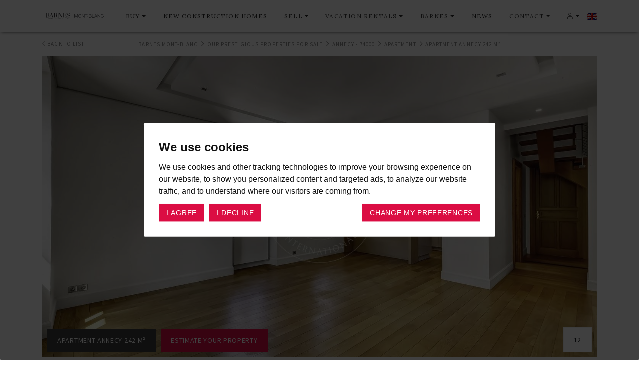

--- FILE ---
content_type: text/html; charset=utf-8
request_url: https://www.barnes-montblanc.com/en/luxury-real-estate/annecy-74000/mont-d-arbois/flat-annecy-860
body_size: 20579
content:
<!DOCTYPE html><html lang="en"><!--HEAD--><head><title>For sale Flat Annecy 242 m² - 5 rooms - 1 900 000 €</title><meta content="This exceptional two floor apartment is situated in the heart of Annecy with its 215M2 living space approx.  The apartment has a large reception ar..." name="description" /><meta content="Studio HB, Ruby On Rails Agency in Lyon" name="author" /><meta content="text/html;charset=UTF-8" http-equiv="content-type" /><meta content="width=device-width, initial-scale=1" name="viewport" /><meta content="IE=edge,chrome=1" http-equiv="X-UA-Compatible" />
<script>window.NREUM||(NREUM={});NREUM.info={"beacon":"bam.eu01.nr-data.net","errorBeacon":"bam.eu01.nr-data.net","licenseKey":"NRJS-bfb9140465df047a1cb","applicationID":"147429496","transactionName":"JhpeRQoXDw9RER9QVQYaXVwXHAIXXQxeQhkWHV9G","queueTime":0,"applicationTime":112,"agent":""}</script>
<script>(window.NREUM||(NREUM={})).init={ajax:{deny_list:["bam.eu01.nr-data.net"]},feature_flags:["soft_nav"]};(window.NREUM||(NREUM={})).loader_config={licenseKey:"NRJS-bfb9140465df047a1cb",applicationID:"147429496",browserID:"147438959"};;/*! For license information please see nr-loader-rum-1.307.0.min.js.LICENSE.txt */
(()=>{var e,t,r={163:(e,t,r)=>{"use strict";r.d(t,{j:()=>E});var n=r(384),i=r(1741);var a=r(2555);r(860).K7.genericEvents;const s="experimental.resources",o="register",c=e=>{if(!e||"string"!=typeof e)return!1;try{document.createDocumentFragment().querySelector(e)}catch{return!1}return!0};var d=r(2614),u=r(944),l=r(8122);const f="[data-nr-mask]",g=e=>(0,l.a)(e,(()=>{const e={feature_flags:[],experimental:{allow_registered_children:!1,resources:!1},mask_selector:"*",block_selector:"[data-nr-block]",mask_input_options:{color:!1,date:!1,"datetime-local":!1,email:!1,month:!1,number:!1,range:!1,search:!1,tel:!1,text:!1,time:!1,url:!1,week:!1,textarea:!1,select:!1,password:!0}};return{ajax:{deny_list:void 0,block_internal:!0,enabled:!0,autoStart:!0},api:{get allow_registered_children(){return e.feature_flags.includes(o)||e.experimental.allow_registered_children},set allow_registered_children(t){e.experimental.allow_registered_children=t},duplicate_registered_data:!1},browser_consent_mode:{enabled:!1},distributed_tracing:{enabled:void 0,exclude_newrelic_header:void 0,cors_use_newrelic_header:void 0,cors_use_tracecontext_headers:void 0,allowed_origins:void 0},get feature_flags(){return e.feature_flags},set feature_flags(t){e.feature_flags=t},generic_events:{enabled:!0,autoStart:!0},harvest:{interval:30},jserrors:{enabled:!0,autoStart:!0},logging:{enabled:!0,autoStart:!0},metrics:{enabled:!0,autoStart:!0},obfuscate:void 0,page_action:{enabled:!0},page_view_event:{enabled:!0,autoStart:!0},page_view_timing:{enabled:!0,autoStart:!0},performance:{capture_marks:!1,capture_measures:!1,capture_detail:!0,resources:{get enabled(){return e.feature_flags.includes(s)||e.experimental.resources},set enabled(t){e.experimental.resources=t},asset_types:[],first_party_domains:[],ignore_newrelic:!0}},privacy:{cookies_enabled:!0},proxy:{assets:void 0,beacon:void 0},session:{expiresMs:d.wk,inactiveMs:d.BB},session_replay:{autoStart:!0,enabled:!1,preload:!1,sampling_rate:10,error_sampling_rate:100,collect_fonts:!1,inline_images:!1,fix_stylesheets:!0,mask_all_inputs:!0,get mask_text_selector(){return e.mask_selector},set mask_text_selector(t){c(t)?e.mask_selector="".concat(t,",").concat(f):""===t||null===t?e.mask_selector=f:(0,u.R)(5,t)},get block_class(){return"nr-block"},get ignore_class(){return"nr-ignore"},get mask_text_class(){return"nr-mask"},get block_selector(){return e.block_selector},set block_selector(t){c(t)?e.block_selector+=",".concat(t):""!==t&&(0,u.R)(6,t)},get mask_input_options(){return e.mask_input_options},set mask_input_options(t){t&&"object"==typeof t?e.mask_input_options={...t,password:!0}:(0,u.R)(7,t)}},session_trace:{enabled:!0,autoStart:!0},soft_navigations:{enabled:!0,autoStart:!0},spa:{enabled:!0,autoStart:!0},ssl:void 0,user_actions:{enabled:!0,elementAttributes:["id","className","tagName","type"]}}})());var p=r(6154),m=r(9324);let h=0;const v={buildEnv:m.F3,distMethod:m.Xs,version:m.xv,originTime:p.WN},b={consented:!1},y={appMetadata:{},get consented(){return this.session?.state?.consent||b.consented},set consented(e){b.consented=e},customTransaction:void 0,denyList:void 0,disabled:!1,harvester:void 0,isolatedBacklog:!1,isRecording:!1,loaderType:void 0,maxBytes:3e4,obfuscator:void 0,onerror:void 0,ptid:void 0,releaseIds:{},session:void 0,timeKeeper:void 0,registeredEntities:[],jsAttributesMetadata:{bytes:0},get harvestCount(){return++h}},_=e=>{const t=(0,l.a)(e,y),r=Object.keys(v).reduce((e,t)=>(e[t]={value:v[t],writable:!1,configurable:!0,enumerable:!0},e),{});return Object.defineProperties(t,r)};var w=r(5701);const x=e=>{const t=e.startsWith("http");e+="/",r.p=t?e:"https://"+e};var R=r(7836),k=r(3241);const A={accountID:void 0,trustKey:void 0,agentID:void 0,licenseKey:void 0,applicationID:void 0,xpid:void 0},S=e=>(0,l.a)(e,A),T=new Set;function E(e,t={},r,s){let{init:o,info:c,loader_config:d,runtime:u={},exposed:l=!0}=t;if(!c){const e=(0,n.pV)();o=e.init,c=e.info,d=e.loader_config}e.init=g(o||{}),e.loader_config=S(d||{}),c.jsAttributes??={},p.bv&&(c.jsAttributes.isWorker=!0),e.info=(0,a.D)(c);const f=e.init,m=[c.beacon,c.errorBeacon];T.has(e.agentIdentifier)||(f.proxy.assets&&(x(f.proxy.assets),m.push(f.proxy.assets)),f.proxy.beacon&&m.push(f.proxy.beacon),e.beacons=[...m],function(e){const t=(0,n.pV)();Object.getOwnPropertyNames(i.W.prototype).forEach(r=>{const n=i.W.prototype[r];if("function"!=typeof n||"constructor"===n)return;let a=t[r];e[r]&&!1!==e.exposed&&"micro-agent"!==e.runtime?.loaderType&&(t[r]=(...t)=>{const n=e[r](...t);return a?a(...t):n})})}(e),(0,n.US)("activatedFeatures",w.B)),u.denyList=[...f.ajax.deny_list||[],...f.ajax.block_internal?m:[]],u.ptid=e.agentIdentifier,u.loaderType=r,e.runtime=_(u),T.has(e.agentIdentifier)||(e.ee=R.ee.get(e.agentIdentifier),e.exposed=l,(0,k.W)({agentIdentifier:e.agentIdentifier,drained:!!w.B?.[e.agentIdentifier],type:"lifecycle",name:"initialize",feature:void 0,data:e.config})),T.add(e.agentIdentifier)}},384:(e,t,r)=>{"use strict";r.d(t,{NT:()=>s,US:()=>u,Zm:()=>o,bQ:()=>d,dV:()=>c,pV:()=>l});var n=r(6154),i=r(1863),a=r(1910);const s={beacon:"bam.nr-data.net",errorBeacon:"bam.nr-data.net"};function o(){return n.gm.NREUM||(n.gm.NREUM={}),void 0===n.gm.newrelic&&(n.gm.newrelic=n.gm.NREUM),n.gm.NREUM}function c(){let e=o();return e.o||(e.o={ST:n.gm.setTimeout,SI:n.gm.setImmediate||n.gm.setInterval,CT:n.gm.clearTimeout,XHR:n.gm.XMLHttpRequest,REQ:n.gm.Request,EV:n.gm.Event,PR:n.gm.Promise,MO:n.gm.MutationObserver,FETCH:n.gm.fetch,WS:n.gm.WebSocket},(0,a.i)(...Object.values(e.o))),e}function d(e,t){let r=o();r.initializedAgents??={},t.initializedAt={ms:(0,i.t)(),date:new Date},r.initializedAgents[e]=t}function u(e,t){o()[e]=t}function l(){return function(){let e=o();const t=e.info||{};e.info={beacon:s.beacon,errorBeacon:s.errorBeacon,...t}}(),function(){let e=o();const t=e.init||{};e.init={...t}}(),c(),function(){let e=o();const t=e.loader_config||{};e.loader_config={...t}}(),o()}},782:(e,t,r)=>{"use strict";r.d(t,{T:()=>n});const n=r(860).K7.pageViewTiming},860:(e,t,r)=>{"use strict";r.d(t,{$J:()=>u,K7:()=>c,P3:()=>d,XX:()=>i,Yy:()=>o,df:()=>a,qY:()=>n,v4:()=>s});const n="events",i="jserrors",a="browser/blobs",s="rum",o="browser/logs",c={ajax:"ajax",genericEvents:"generic_events",jserrors:i,logging:"logging",metrics:"metrics",pageAction:"page_action",pageViewEvent:"page_view_event",pageViewTiming:"page_view_timing",sessionReplay:"session_replay",sessionTrace:"session_trace",softNav:"soft_navigations",spa:"spa"},d={[c.pageViewEvent]:1,[c.pageViewTiming]:2,[c.metrics]:3,[c.jserrors]:4,[c.spa]:5,[c.ajax]:6,[c.sessionTrace]:7,[c.softNav]:8,[c.sessionReplay]:9,[c.logging]:10,[c.genericEvents]:11},u={[c.pageViewEvent]:s,[c.pageViewTiming]:n,[c.ajax]:n,[c.spa]:n,[c.softNav]:n,[c.metrics]:i,[c.jserrors]:i,[c.sessionTrace]:a,[c.sessionReplay]:a,[c.logging]:o,[c.genericEvents]:"ins"}},944:(e,t,r)=>{"use strict";r.d(t,{R:()=>i});var n=r(3241);function i(e,t){"function"==typeof console.debug&&(console.debug("New Relic Warning: https://github.com/newrelic/newrelic-browser-agent/blob/main/docs/warning-codes.md#".concat(e),t),(0,n.W)({agentIdentifier:null,drained:null,type:"data",name:"warn",feature:"warn",data:{code:e,secondary:t}}))}},1687:(e,t,r)=>{"use strict";r.d(t,{Ak:()=>d,Ze:()=>f,x3:()=>u});var n=r(3241),i=r(7836),a=r(3606),s=r(860),o=r(2646);const c={};function d(e,t){const r={staged:!1,priority:s.P3[t]||0};l(e),c[e].get(t)||c[e].set(t,r)}function u(e,t){e&&c[e]&&(c[e].get(t)&&c[e].delete(t),p(e,t,!1),c[e].size&&g(e))}function l(e){if(!e)throw new Error("agentIdentifier required");c[e]||(c[e]=new Map)}function f(e="",t="feature",r=!1){if(l(e),!e||!c[e].get(t)||r)return p(e,t);c[e].get(t).staged=!0,g(e)}function g(e){const t=Array.from(c[e]);t.every(([e,t])=>t.staged)&&(t.sort((e,t)=>e[1].priority-t[1].priority),t.forEach(([t])=>{c[e].delete(t),p(e,t)}))}function p(e,t,r=!0){const s=e?i.ee.get(e):i.ee,c=a.i.handlers;if(!s.aborted&&s.backlog&&c){if((0,n.W)({agentIdentifier:e,type:"lifecycle",name:"drain",feature:t}),r){const e=s.backlog[t],r=c[t];if(r){for(let t=0;e&&t<e.length;++t)m(e[t],r);Object.entries(r).forEach(([e,t])=>{Object.values(t||{}).forEach(t=>{t[0]?.on&&t[0]?.context()instanceof o.y&&t[0].on(e,t[1])})})}}s.isolatedBacklog||delete c[t],s.backlog[t]=null,s.emit("drain-"+t,[])}}function m(e,t){var r=e[1];Object.values(t[r]||{}).forEach(t=>{var r=e[0];if(t[0]===r){var n=t[1],i=e[3],a=e[2];n.apply(i,a)}})}},1738:(e,t,r)=>{"use strict";r.d(t,{U:()=>g,Y:()=>f});var n=r(3241),i=r(9908),a=r(1863),s=r(944),o=r(5701),c=r(3969),d=r(8362),u=r(860),l=r(4261);function f(e,t,r,a){const f=a||r;!f||f[e]&&f[e]!==d.d.prototype[e]||(f[e]=function(){(0,i.p)(c.xV,["API/"+e+"/called"],void 0,u.K7.metrics,r.ee),(0,n.W)({agentIdentifier:r.agentIdentifier,drained:!!o.B?.[r.agentIdentifier],type:"data",name:"api",feature:l.Pl+e,data:{}});try{return t.apply(this,arguments)}catch(e){(0,s.R)(23,e)}})}function g(e,t,r,n,s){const o=e.info;null===r?delete o.jsAttributes[t]:o.jsAttributes[t]=r,(s||null===r)&&(0,i.p)(l.Pl+n,[(0,a.t)(),t,r],void 0,"session",e.ee)}},1741:(e,t,r)=>{"use strict";r.d(t,{W:()=>a});var n=r(944),i=r(4261);class a{#e(e,...t){if(this[e]!==a.prototype[e])return this[e](...t);(0,n.R)(35,e)}addPageAction(e,t){return this.#e(i.hG,e,t)}register(e){return this.#e(i.eY,e)}recordCustomEvent(e,t){return this.#e(i.fF,e,t)}setPageViewName(e,t){return this.#e(i.Fw,e,t)}setCustomAttribute(e,t,r){return this.#e(i.cD,e,t,r)}noticeError(e,t){return this.#e(i.o5,e,t)}setUserId(e,t=!1){return this.#e(i.Dl,e,t)}setApplicationVersion(e){return this.#e(i.nb,e)}setErrorHandler(e){return this.#e(i.bt,e)}addRelease(e,t){return this.#e(i.k6,e,t)}log(e,t){return this.#e(i.$9,e,t)}start(){return this.#e(i.d3)}finished(e){return this.#e(i.BL,e)}recordReplay(){return this.#e(i.CH)}pauseReplay(){return this.#e(i.Tb)}addToTrace(e){return this.#e(i.U2,e)}setCurrentRouteName(e){return this.#e(i.PA,e)}interaction(e){return this.#e(i.dT,e)}wrapLogger(e,t,r){return this.#e(i.Wb,e,t,r)}measure(e,t){return this.#e(i.V1,e,t)}consent(e){return this.#e(i.Pv,e)}}},1863:(e,t,r)=>{"use strict";function n(){return Math.floor(performance.now())}r.d(t,{t:()=>n})},1910:(e,t,r)=>{"use strict";r.d(t,{i:()=>a});var n=r(944);const i=new Map;function a(...e){return e.every(e=>{if(i.has(e))return i.get(e);const t="function"==typeof e?e.toString():"",r=t.includes("[native code]"),a=t.includes("nrWrapper");return r||a||(0,n.R)(64,e?.name||t),i.set(e,r),r})}},2555:(e,t,r)=>{"use strict";r.d(t,{D:()=>o,f:()=>s});var n=r(384),i=r(8122);const a={beacon:n.NT.beacon,errorBeacon:n.NT.errorBeacon,licenseKey:void 0,applicationID:void 0,sa:void 0,queueTime:void 0,applicationTime:void 0,ttGuid:void 0,user:void 0,account:void 0,product:void 0,extra:void 0,jsAttributes:{},userAttributes:void 0,atts:void 0,transactionName:void 0,tNamePlain:void 0};function s(e){try{return!!e.licenseKey&&!!e.errorBeacon&&!!e.applicationID}catch(e){return!1}}const o=e=>(0,i.a)(e,a)},2614:(e,t,r)=>{"use strict";r.d(t,{BB:()=>s,H3:()=>n,g:()=>d,iL:()=>c,tS:()=>o,uh:()=>i,wk:()=>a});const n="NRBA",i="SESSION",a=144e5,s=18e5,o={STARTED:"session-started",PAUSE:"session-pause",RESET:"session-reset",RESUME:"session-resume",UPDATE:"session-update"},c={SAME_TAB:"same-tab",CROSS_TAB:"cross-tab"},d={OFF:0,FULL:1,ERROR:2}},2646:(e,t,r)=>{"use strict";r.d(t,{y:()=>n});class n{constructor(e){this.contextId=e}}},2843:(e,t,r)=>{"use strict";r.d(t,{G:()=>a,u:()=>i});var n=r(3878);function i(e,t=!1,r,i){(0,n.DD)("visibilitychange",function(){if(t)return void("hidden"===document.visibilityState&&e());e(document.visibilityState)},r,i)}function a(e,t,r){(0,n.sp)("pagehide",e,t,r)}},3241:(e,t,r)=>{"use strict";r.d(t,{W:()=>a});var n=r(6154);const i="newrelic";function a(e={}){try{n.gm.dispatchEvent(new CustomEvent(i,{detail:e}))}catch(e){}}},3606:(e,t,r)=>{"use strict";r.d(t,{i:()=>a});var n=r(9908);a.on=s;var i=a.handlers={};function a(e,t,r,a){s(a||n.d,i,e,t,r)}function s(e,t,r,i,a){a||(a="feature"),e||(e=n.d);var s=t[a]=t[a]||{};(s[r]=s[r]||[]).push([e,i])}},3878:(e,t,r)=>{"use strict";function n(e,t){return{capture:e,passive:!1,signal:t}}function i(e,t,r=!1,i){window.addEventListener(e,t,n(r,i))}function a(e,t,r=!1,i){document.addEventListener(e,t,n(r,i))}r.d(t,{DD:()=>a,jT:()=>n,sp:()=>i})},3969:(e,t,r)=>{"use strict";r.d(t,{TZ:()=>n,XG:()=>o,rs:()=>i,xV:()=>s,z_:()=>a});const n=r(860).K7.metrics,i="sm",a="cm",s="storeSupportabilityMetrics",o="storeEventMetrics"},4234:(e,t,r)=>{"use strict";r.d(t,{W:()=>a});var n=r(7836),i=r(1687);class a{constructor(e,t){this.agentIdentifier=e,this.ee=n.ee.get(e),this.featureName=t,this.blocked=!1}deregisterDrain(){(0,i.x3)(this.agentIdentifier,this.featureName)}}},4261:(e,t,r)=>{"use strict";r.d(t,{$9:()=>d,BL:()=>o,CH:()=>g,Dl:()=>_,Fw:()=>y,PA:()=>h,Pl:()=>n,Pv:()=>k,Tb:()=>l,U2:()=>a,V1:()=>R,Wb:()=>x,bt:()=>b,cD:()=>v,d3:()=>w,dT:()=>c,eY:()=>p,fF:()=>f,hG:()=>i,k6:()=>s,nb:()=>m,o5:()=>u});const n="api-",i="addPageAction",a="addToTrace",s="addRelease",o="finished",c="interaction",d="log",u="noticeError",l="pauseReplay",f="recordCustomEvent",g="recordReplay",p="register",m="setApplicationVersion",h="setCurrentRouteName",v="setCustomAttribute",b="setErrorHandler",y="setPageViewName",_="setUserId",w="start",x="wrapLogger",R="measure",k="consent"},5289:(e,t,r)=>{"use strict";r.d(t,{GG:()=>s,Qr:()=>c,sB:()=>o});var n=r(3878),i=r(6389);function a(){return"undefined"==typeof document||"complete"===document.readyState}function s(e,t){if(a())return e();const r=(0,i.J)(e),s=setInterval(()=>{a()&&(clearInterval(s),r())},500);(0,n.sp)("load",r,t)}function o(e){if(a())return e();(0,n.DD)("DOMContentLoaded",e)}function c(e){if(a())return e();(0,n.sp)("popstate",e)}},5607:(e,t,r)=>{"use strict";r.d(t,{W:()=>n});const n=(0,r(9566).bz)()},5701:(e,t,r)=>{"use strict";r.d(t,{B:()=>a,t:()=>s});var n=r(3241);const i=new Set,a={};function s(e,t){const r=t.agentIdentifier;a[r]??={},e&&"object"==typeof e&&(i.has(r)||(t.ee.emit("rumresp",[e]),a[r]=e,i.add(r),(0,n.W)({agentIdentifier:r,loaded:!0,drained:!0,type:"lifecycle",name:"load",feature:void 0,data:e})))}},6154:(e,t,r)=>{"use strict";r.d(t,{OF:()=>c,RI:()=>i,WN:()=>u,bv:()=>a,eN:()=>l,gm:()=>s,mw:()=>o,sb:()=>d});var n=r(1863);const i="undefined"!=typeof window&&!!window.document,a="undefined"!=typeof WorkerGlobalScope&&("undefined"!=typeof self&&self instanceof WorkerGlobalScope&&self.navigator instanceof WorkerNavigator||"undefined"!=typeof globalThis&&globalThis instanceof WorkerGlobalScope&&globalThis.navigator instanceof WorkerNavigator),s=i?window:"undefined"!=typeof WorkerGlobalScope&&("undefined"!=typeof self&&self instanceof WorkerGlobalScope&&self||"undefined"!=typeof globalThis&&globalThis instanceof WorkerGlobalScope&&globalThis),o=Boolean("hidden"===s?.document?.visibilityState),c=/iPad|iPhone|iPod/.test(s.navigator?.userAgent),d=c&&"undefined"==typeof SharedWorker,u=((()=>{const e=s.navigator?.userAgent?.match(/Firefox[/\s](\d+\.\d+)/);Array.isArray(e)&&e.length>=2&&e[1]})(),Date.now()-(0,n.t)()),l=()=>"undefined"!=typeof PerformanceNavigationTiming&&s?.performance?.getEntriesByType("navigation")?.[0]?.responseStart},6389:(e,t,r)=>{"use strict";function n(e,t=500,r={}){const n=r?.leading||!1;let i;return(...r)=>{n&&void 0===i&&(e.apply(this,r),i=setTimeout(()=>{i=clearTimeout(i)},t)),n||(clearTimeout(i),i=setTimeout(()=>{e.apply(this,r)},t))}}function i(e){let t=!1;return(...r)=>{t||(t=!0,e.apply(this,r))}}r.d(t,{J:()=>i,s:()=>n})},6630:(e,t,r)=>{"use strict";r.d(t,{T:()=>n});const n=r(860).K7.pageViewEvent},7699:(e,t,r)=>{"use strict";r.d(t,{It:()=>a,KC:()=>o,No:()=>i,qh:()=>s});var n=r(860);const i=16e3,a=1e6,s="SESSION_ERROR",o={[n.K7.logging]:!0,[n.K7.genericEvents]:!1,[n.K7.jserrors]:!1,[n.K7.ajax]:!1}},7836:(e,t,r)=>{"use strict";r.d(t,{P:()=>o,ee:()=>c});var n=r(384),i=r(8990),a=r(2646),s=r(5607);const o="nr@context:".concat(s.W),c=function e(t,r){var n={},s={},u={},l=!1;try{l=16===r.length&&d.initializedAgents?.[r]?.runtime.isolatedBacklog}catch(e){}var f={on:p,addEventListener:p,removeEventListener:function(e,t){var r=n[e];if(!r)return;for(var i=0;i<r.length;i++)r[i]===t&&r.splice(i,1)},emit:function(e,r,n,i,a){!1!==a&&(a=!0);if(c.aborted&&!i)return;t&&a&&t.emit(e,r,n);var o=g(n);m(e).forEach(e=>{e.apply(o,r)});var d=v()[s[e]];d&&d.push([f,e,r,o]);return o},get:h,listeners:m,context:g,buffer:function(e,t){const r=v();if(t=t||"feature",f.aborted)return;Object.entries(e||{}).forEach(([e,n])=>{s[n]=t,t in r||(r[t]=[])})},abort:function(){f._aborted=!0,Object.keys(f.backlog).forEach(e=>{delete f.backlog[e]})},isBuffering:function(e){return!!v()[s[e]]},debugId:r,backlog:l?{}:t&&"object"==typeof t.backlog?t.backlog:{},isolatedBacklog:l};return Object.defineProperty(f,"aborted",{get:()=>{let e=f._aborted||!1;return e||(t&&(e=t.aborted),e)}}),f;function g(e){return e&&e instanceof a.y?e:e?(0,i.I)(e,o,()=>new a.y(o)):new a.y(o)}function p(e,t){n[e]=m(e).concat(t)}function m(e){return n[e]||[]}function h(t){return u[t]=u[t]||e(f,t)}function v(){return f.backlog}}(void 0,"globalEE"),d=(0,n.Zm)();d.ee||(d.ee=c)},8122:(e,t,r)=>{"use strict";r.d(t,{a:()=>i});var n=r(944);function i(e,t){try{if(!e||"object"!=typeof e)return(0,n.R)(3);if(!t||"object"!=typeof t)return(0,n.R)(4);const r=Object.create(Object.getPrototypeOf(t),Object.getOwnPropertyDescriptors(t)),a=0===Object.keys(r).length?e:r;for(let s in a)if(void 0!==e[s])try{if(null===e[s]){r[s]=null;continue}Array.isArray(e[s])&&Array.isArray(t[s])?r[s]=Array.from(new Set([...e[s],...t[s]])):"object"==typeof e[s]&&"object"==typeof t[s]?r[s]=i(e[s],t[s]):r[s]=e[s]}catch(e){r[s]||(0,n.R)(1,e)}return r}catch(e){(0,n.R)(2,e)}}},8362:(e,t,r)=>{"use strict";r.d(t,{d:()=>a});var n=r(9566),i=r(1741);class a extends i.W{agentIdentifier=(0,n.LA)(16)}},8374:(e,t,r)=>{r.nc=(()=>{try{return document?.currentScript?.nonce}catch(e){}return""})()},8990:(e,t,r)=>{"use strict";r.d(t,{I:()=>i});var n=Object.prototype.hasOwnProperty;function i(e,t,r){if(n.call(e,t))return e[t];var i=r();if(Object.defineProperty&&Object.keys)try{return Object.defineProperty(e,t,{value:i,writable:!0,enumerable:!1}),i}catch(e){}return e[t]=i,i}},9324:(e,t,r)=>{"use strict";r.d(t,{F3:()=>i,Xs:()=>a,xv:()=>n});const n="1.307.0",i="PROD",a="CDN"},9566:(e,t,r)=>{"use strict";r.d(t,{LA:()=>o,bz:()=>s});var n=r(6154);const i="xxxxxxxx-xxxx-4xxx-yxxx-xxxxxxxxxxxx";function a(e,t){return e?15&e[t]:16*Math.random()|0}function s(){const e=n.gm?.crypto||n.gm?.msCrypto;let t,r=0;return e&&e.getRandomValues&&(t=e.getRandomValues(new Uint8Array(30))),i.split("").map(e=>"x"===e?a(t,r++).toString(16):"y"===e?(3&a()|8).toString(16):e).join("")}function o(e){const t=n.gm?.crypto||n.gm?.msCrypto;let r,i=0;t&&t.getRandomValues&&(r=t.getRandomValues(new Uint8Array(e)));const s=[];for(var o=0;o<e;o++)s.push(a(r,i++).toString(16));return s.join("")}},9908:(e,t,r)=>{"use strict";r.d(t,{d:()=>n,p:()=>i});var n=r(7836).ee.get("handle");function i(e,t,r,i,a){a?(a.buffer([e],i),a.emit(e,t,r)):(n.buffer([e],i),n.emit(e,t,r))}}},n={};function i(e){var t=n[e];if(void 0!==t)return t.exports;var a=n[e]={exports:{}};return r[e](a,a.exports,i),a.exports}i.m=r,i.d=(e,t)=>{for(var r in t)i.o(t,r)&&!i.o(e,r)&&Object.defineProperty(e,r,{enumerable:!0,get:t[r]})},i.f={},i.e=e=>Promise.all(Object.keys(i.f).reduce((t,r)=>(i.f[r](e,t),t),[])),i.u=e=>"nr-rum-1.307.0.min.js",i.o=(e,t)=>Object.prototype.hasOwnProperty.call(e,t),e={},t="NRBA-1.307.0.PROD:",i.l=(r,n,a,s)=>{if(e[r])e[r].push(n);else{var o,c;if(void 0!==a)for(var d=document.getElementsByTagName("script"),u=0;u<d.length;u++){var l=d[u];if(l.getAttribute("src")==r||l.getAttribute("data-webpack")==t+a){o=l;break}}if(!o){c=!0;var f={296:"sha512-3EXXyZqgAupfCzApe8jx8MLgGn3TbzhyI1Jve2HiIeHZU3eYpQT4hF0fMRkBBDdQT8+b9YmzmeYUZ4Q/8KBSNg=="};(o=document.createElement("script")).charset="utf-8",i.nc&&o.setAttribute("nonce",i.nc),o.setAttribute("data-webpack",t+a),o.src=r,0!==o.src.indexOf(window.location.origin+"/")&&(o.crossOrigin="anonymous"),f[s]&&(o.integrity=f[s])}e[r]=[n];var g=(t,n)=>{o.onerror=o.onload=null,clearTimeout(p);var i=e[r];if(delete e[r],o.parentNode&&o.parentNode.removeChild(o),i&&i.forEach(e=>e(n)),t)return t(n)},p=setTimeout(g.bind(null,void 0,{type:"timeout",target:o}),12e4);o.onerror=g.bind(null,o.onerror),o.onload=g.bind(null,o.onload),c&&document.head.appendChild(o)}},i.r=e=>{"undefined"!=typeof Symbol&&Symbol.toStringTag&&Object.defineProperty(e,Symbol.toStringTag,{value:"Module"}),Object.defineProperty(e,"__esModule",{value:!0})},i.p="https://js-agent.newrelic.com/",(()=>{var e={374:0,840:0};i.f.j=(t,r)=>{var n=i.o(e,t)?e[t]:void 0;if(0!==n)if(n)r.push(n[2]);else{var a=new Promise((r,i)=>n=e[t]=[r,i]);r.push(n[2]=a);var s=i.p+i.u(t),o=new Error;i.l(s,r=>{if(i.o(e,t)&&(0!==(n=e[t])&&(e[t]=void 0),n)){var a=r&&("load"===r.type?"missing":r.type),s=r&&r.target&&r.target.src;o.message="Loading chunk "+t+" failed: ("+a+": "+s+")",o.name="ChunkLoadError",o.type=a,o.request=s,n[1](o)}},"chunk-"+t,t)}};var t=(t,r)=>{var n,a,[s,o,c]=r,d=0;if(s.some(t=>0!==e[t])){for(n in o)i.o(o,n)&&(i.m[n]=o[n]);if(c)c(i)}for(t&&t(r);d<s.length;d++)a=s[d],i.o(e,a)&&e[a]&&e[a][0](),e[a]=0},r=self["webpackChunk:NRBA-1.307.0.PROD"]=self["webpackChunk:NRBA-1.307.0.PROD"]||[];r.forEach(t.bind(null,0)),r.push=t.bind(null,r.push.bind(r))})(),(()=>{"use strict";i(8374);var e=i(8362),t=i(860);const r=Object.values(t.K7);var n=i(163);var a=i(9908),s=i(1863),o=i(4261),c=i(1738);var d=i(1687),u=i(4234),l=i(5289),f=i(6154),g=i(944),p=i(384);const m=e=>f.RI&&!0===e?.privacy.cookies_enabled;function h(e){return!!(0,p.dV)().o.MO&&m(e)&&!0===e?.session_trace.enabled}var v=i(6389),b=i(7699);class y extends u.W{constructor(e,t){super(e.agentIdentifier,t),this.agentRef=e,this.abortHandler=void 0,this.featAggregate=void 0,this.loadedSuccessfully=void 0,this.onAggregateImported=new Promise(e=>{this.loadedSuccessfully=e}),this.deferred=Promise.resolve(),!1===e.init[this.featureName].autoStart?this.deferred=new Promise((t,r)=>{this.ee.on("manual-start-all",(0,v.J)(()=>{(0,d.Ak)(e.agentIdentifier,this.featureName),t()}))}):(0,d.Ak)(e.agentIdentifier,t)}importAggregator(e,t,r={}){if(this.featAggregate)return;const n=async()=>{let n;await this.deferred;try{if(m(e.init)){const{setupAgentSession:t}=await i.e(296).then(i.bind(i,3305));n=t(e)}}catch(e){(0,g.R)(20,e),this.ee.emit("internal-error",[e]),(0,a.p)(b.qh,[e],void 0,this.featureName,this.ee)}try{if(!this.#t(this.featureName,n,e.init))return(0,d.Ze)(this.agentIdentifier,this.featureName),void this.loadedSuccessfully(!1);const{Aggregate:i}=await t();this.featAggregate=new i(e,r),e.runtime.harvester.initializedAggregates.push(this.featAggregate),this.loadedSuccessfully(!0)}catch(e){(0,g.R)(34,e),this.abortHandler?.(),(0,d.Ze)(this.agentIdentifier,this.featureName,!0),this.loadedSuccessfully(!1),this.ee&&this.ee.abort()}};f.RI?(0,l.GG)(()=>n(),!0):n()}#t(e,r,n){if(this.blocked)return!1;switch(e){case t.K7.sessionReplay:return h(n)&&!!r;case t.K7.sessionTrace:return!!r;default:return!0}}}var _=i(6630),w=i(2614),x=i(3241);class R extends y{static featureName=_.T;constructor(e){var t;super(e,_.T),this.setupInspectionEvents(e.agentIdentifier),t=e,(0,c.Y)(o.Fw,function(e,r){"string"==typeof e&&("/"!==e.charAt(0)&&(e="/"+e),t.runtime.customTransaction=(r||"http://custom.transaction")+e,(0,a.p)(o.Pl+o.Fw,[(0,s.t)()],void 0,void 0,t.ee))},t),this.importAggregator(e,()=>i.e(296).then(i.bind(i,3943)))}setupInspectionEvents(e){const t=(t,r)=>{t&&(0,x.W)({agentIdentifier:e,timeStamp:t.timeStamp,loaded:"complete"===t.target.readyState,type:"window",name:r,data:t.target.location+""})};(0,l.sB)(e=>{t(e,"DOMContentLoaded")}),(0,l.GG)(e=>{t(e,"load")}),(0,l.Qr)(e=>{t(e,"navigate")}),this.ee.on(w.tS.UPDATE,(t,r)=>{(0,x.W)({agentIdentifier:e,type:"lifecycle",name:"session",data:r})})}}class k extends e.d{constructor(e){var t;(super(),f.gm)?(this.features={},(0,p.bQ)(this.agentIdentifier,this),this.desiredFeatures=new Set(e.features||[]),this.desiredFeatures.add(R),(0,n.j)(this,e,e.loaderType||"agent"),t=this,(0,c.Y)(o.cD,function(e,r,n=!1){if("string"==typeof e){if(["string","number","boolean"].includes(typeof r)||null===r)return(0,c.U)(t,e,r,o.cD,n);(0,g.R)(40,typeof r)}else(0,g.R)(39,typeof e)},t),function(e){(0,c.Y)(o.Dl,function(t,r=!1){if("string"!=typeof t&&null!==t)return void(0,g.R)(41,typeof t);const n=e.info.jsAttributes["enduser.id"];r&&null!=n&&n!==t?(0,a.p)(o.Pl+"setUserIdAndResetSession",[t],void 0,"session",e.ee):(0,c.U)(e,"enduser.id",t,o.Dl,!0)},e)}(this),function(e){(0,c.Y)(o.nb,function(t){if("string"==typeof t||null===t)return(0,c.U)(e,"application.version",t,o.nb,!1);(0,g.R)(42,typeof t)},e)}(this),function(e){(0,c.Y)(o.d3,function(){e.ee.emit("manual-start-all")},e)}(this),function(e){(0,c.Y)(o.Pv,function(t=!0){if("boolean"==typeof t){if((0,a.p)(o.Pl+o.Pv,[t],void 0,"session",e.ee),e.runtime.consented=t,t){const t=e.features.page_view_event;t.onAggregateImported.then(e=>{const r=t.featAggregate;e&&!r.sentRum&&r.sendRum()})}}else(0,g.R)(65,typeof t)},e)}(this),this.run()):(0,g.R)(21)}get config(){return{info:this.info,init:this.init,loader_config:this.loader_config,runtime:this.runtime}}get api(){return this}run(){try{const e=function(e){const t={};return r.forEach(r=>{t[r]=!!e[r]?.enabled}),t}(this.init),n=[...this.desiredFeatures];n.sort((e,r)=>t.P3[e.featureName]-t.P3[r.featureName]),n.forEach(r=>{if(!e[r.featureName]&&r.featureName!==t.K7.pageViewEvent)return;if(r.featureName===t.K7.spa)return void(0,g.R)(67);const n=function(e){switch(e){case t.K7.ajax:return[t.K7.jserrors];case t.K7.sessionTrace:return[t.K7.ajax,t.K7.pageViewEvent];case t.K7.sessionReplay:return[t.K7.sessionTrace];case t.K7.pageViewTiming:return[t.K7.pageViewEvent];default:return[]}}(r.featureName).filter(e=>!(e in this.features));n.length>0&&(0,g.R)(36,{targetFeature:r.featureName,missingDependencies:n}),this.features[r.featureName]=new r(this)})}catch(e){(0,g.R)(22,e);for(const e in this.features)this.features[e].abortHandler?.();const t=(0,p.Zm)();delete t.initializedAgents[this.agentIdentifier]?.features,delete this.sharedAggregator;return t.ee.get(this.agentIdentifier).abort(),!1}}}var A=i(2843),S=i(782);class T extends y{static featureName=S.T;constructor(e){super(e,S.T),f.RI&&((0,A.u)(()=>(0,a.p)("docHidden",[(0,s.t)()],void 0,S.T,this.ee),!0),(0,A.G)(()=>(0,a.p)("winPagehide",[(0,s.t)()],void 0,S.T,this.ee)),this.importAggregator(e,()=>i.e(296).then(i.bind(i,2117))))}}var E=i(3969);class I extends y{static featureName=E.TZ;constructor(e){super(e,E.TZ),f.RI&&document.addEventListener("securitypolicyviolation",e=>{(0,a.p)(E.xV,["Generic/CSPViolation/Detected"],void 0,this.featureName,this.ee)}),this.importAggregator(e,()=>i.e(296).then(i.bind(i,9623)))}}new k({features:[R,T,I],loaderType:"lite"})})()})();</script><meta content="M1gcf8qGfLa5vjEzCm7VB-hB1u8riey4SkXvUQIuGQU" name="google-site-verification" /><link href="s7.addthis.com" rel="dns-prefetch" /><link href="maps.google.com" rel="dns-prefetch" /><link href="assets.calendly.com" rel="dns-prefetch" /><link href="googletagmanager.com" rel="dns-prefetch" /><link href="https://www.barnes-montblanc.com/en/luxury-real-estate/annecy-74000/mont-d-arbois/flat-annecy-860" rel="canonical" /><link href="https://www.barnes-montblanc.com/achat-immobilier-luxe/annecy-74000/mont-d-arbois/appartement-luxe-annecy-860" hreflang="fr" rel="alternate" /><link href="https://www.barnes-montblanc.com/en/luxury-real-estate/annecy-74000/mont-d-arbois/flat-annecy-860" hreflang="en" rel="alternate" /><meta name="csrf-param" content="authenticity_token" />
<meta name="csrf-token" content="bKRVaDCUVr5MJzWvLgmVoOMlTenZ3vs6cQ5aiMAqsLozkFLcwBE/ADYfbFsmVEFTjiX9+7oGU1C0ciSkuowGEQ==" /><link rel="stylesheet" media="screen" href="/assets/application-447952789bde135e3fb5dace0a6c6811208769fbf48fb331bcd9761fabfaafdc.css" preload="true" /><link rel="stylesheet" media="screen" href="https://fonts.googleapis.com/css2?family=Lora:wght@400;500;600;700&amp;family=Source+Sans+Pro:wght@200;300;400;600;700;900&amp;display=swap" preload="true" /><link rel="stylesheet" media="screen" href="/packs/css/vendors~application~simple-221133b4.chunk.css" preload="true" />
<link rel="stylesheet" media="screen" href="/packs/css/application-b1bfc1cd.chunk.css" preload="true" /><link rel="shortcut icon" type="image/x-icon" href="/favicon.png" /><link rel="shortcut icon" type="image/x-icon" href="/favicon.ico" /><script>window.dataLayer = window.dataLayer || [];dataLayer = [{"connexion":0,"langue":"en","typepage":"fiche_bien","pagename":"propriété_Annecy - 74000","ville":"Annecy - 74000","region":"Rhône-Alpes","pays":"France","type_prestation":"sales","type_bien":"Apartment"}];</script><script>window.dataLayer ||= []</script><script>function gtag() {
  dataLayer.push(arguments);
}

gtag('consent', 'default', {
  'ad_storage': 'denied',
  'ad_user_data': 'denied',
  'ad_personalization': 'denied',
  'analytics_storage': 'denied'
});

(function(w, d, s, l, i) {
  w[l] = w[l] || [];
  w[l].push({
    'gtm.start': new Date().getTime(),
    event: 'gtm.js'
  });
  var f = d.getElementsByTagName(s)[0],
    j = d.createElement(s),
    dl = l != 'dataLayer' ? '&l=' + l : '';
  j.async = true;
  j.src =
    'https://www.googletagmanager.com/gtm.js?id=' + i + dl;
  f.parentNode.insertBefore(j, f);
})(window, document, 'script', 'dataLayer', 'GTM-5LN9LRF');</script><script defer="" src="https://www.termsfeed.com/public/cookie-consent/4.1.0/cookie-consent.js"></script><script>document.addEventListener('DOMContentLoaded', function () {
  cookieconsent.run({
    "notice_banner_type": "standalone",
    "consent_type": "express",
    "palette": "light",
    "language": "en",
    "website_name": "BARNES Mont-Blanc",
    "open_preferences_center_selector": "#change-cookies-preferences",
    "page_load_consent_levels": ["strictly-necessary"],
    "notice_banner_reject_button_hide": false,
    "preferences_center_close_button_hide": false,
    "website_privacy_policy_url": "https://www.barnes-montblanc.com/en/cookies-informations",
    "callbacks": {
      "scripts_specific_loaded": (level) => {
        switch(level) {
          case 'targeting':
            gtag('consent', 'update', {
              'ad_storage': 'granted',
              'ad_user_data': 'granted',
              'ad_personalization': 'granted',
              'analytics_storage': 'granted'
            });
            break;
        }
      }
    },
    "callbacks_force": true
  })
  // Dispatch custom event after CookieConsent's initialization
  document.dispatchEvent(new CustomEvent('cookieConsentInitialized'))
})</script><script type="application/ld+json">{"@context":"https://schema.org","@graph":[{"@type":"Product","@id":"https://www.barnes-montblanc.com/en/luxury-real-estate/annecy-74000/mont-d-arbois/flat-annecy-860#product","name":"For sale Flat Annecy 242 m² - 5 rooms - 1 900 000 €","description":"This exceptional two floor apartment is situated in the heart of Annecy with its 215M2 living space approx. The apartment has a large reception area, 4 bedrooms and 3 bathrooms. The property includes a wine cellar and a car parking area. 40 minutes from Geneva.","url":"https://www.barnes-montblanc.com/en/luxury-real-estate/annecy-74000/mont-d-arbois/flat-annecy-860","image":["/uploads/accommodations/860/pictures/2092958/original.jpg?1745867507","/uploads/accommodations/860/pictures/2092959/original.jpg?1745867510","/uploads/accommodations/860/pictures/2092960/original.jpg?1745867512","/uploads/accommodations/860/pictures/2092961/original.jpg?1745867515","/uploads/accommodations/860/pictures/2092962/original.jpg?1745867518","/uploads/accommodations/860/pictures/2092963/original.jpg?1745867520","/uploads/accommodations/860/pictures/2092964/original.jpg?1745867523","/uploads/accommodations/860/pictures/2092965/original.jpg?1745867526","/uploads/accommodations/860/pictures/2092966/original.jpg?1745867528","/uploads/accommodations/860/pictures/2092967/original.jpg?1745867531","/uploads/accommodations/860/pictures/2092968/original.jpg?1745867533","/uploads/accommodations/860/pictures/2092969/original.jpg?1745867536"],"sku":"2665334","offers":{"@type":"Offer","price":1900000.0,"priceCurrency":"EUR","availability":"https://schema.org/InStock","url":"https://www.barnes-montblanc.com/en/luxury-real-estate/annecy-74000/mont-d-arbois/flat-annecy-860","seller":{"@id":"https://www.barnes-montblanc.com/en/agencies/annecy-3#realestateagent"}}},{"@type":"Apartment","numberOfRooms":5,"floorSize":{"@type":"QuantitativeValue","value":"242.0","unitCode":"SQM"},"address":{"@type":"PostalAddress","addressLocality":"Annecy","postalCode":"74000","addressCountry":"FR"}},{"@type":"BreadcrumbList","@id":"https://www.barnes-montblanc.com/en/luxury-real-estate/annecy-74000/mont-d-arbois/flat-annecy-860#breadcrumb","itemListElement":[{"@type":"ListItem","position":1,"name":"BARNES Mont-Blanc","item":"/en"},{"@type":"ListItem","position":2,"name":"Our prestigious properties for sale","item":"/en/luxury-real-estate/savoy-region"},{"@type":"ListItem","position":3,"name":"Annecy - 74000","item":"/en/luxury-real-estate/annecy-74000"},{"@type":"ListItem","position":4,"name":"apartment","item":"/en/luxury-real-estate/annecy-74000/apartment"},{"@type":"ListItem","position":5,"name":"Apartment Annecy 242 m²","item":"/en/luxury-real-estate/annecy-74000/mont-d-arbois/flat-annecy-860"}]}]}</script><meta content="https://www.barnes-montblanc.com/uploads/accommodations/860/pictures/2092958/show.jpg?1745867507" property="og:image" /><meta content="https://www.barnes-montblanc.com/uploads/accommodations/860/pictures/2092959/show.jpg?1745867510" property="og:image" /><meta content="https://www.barnes-montblanc.com/uploads/accommodations/860/pictures/2092960/show.jpg?1745867512" property="og:image" /><meta content="https://www.barnes-montblanc.com/uploads/accommodations/860/pictures/2092961/show.jpg?1745867515" property="og:image" /><meta content="https://www.barnes-montblanc.com/uploads/accommodations/860/pictures/2092962/show.jpg?1745867518" property="og:image" /><meta content="https://www.barnes-montblanc.com/uploads/accommodations/860/pictures/2092963/show.jpg?1745867520" property="og:image" /><meta content="https://www.barnes-montblanc.com/uploads/accommodations/860/pictures/2092964/show.jpg?1745867523" property="og:image" /><meta content="https://www.barnes-montblanc.com/uploads/accommodations/860/pictures/2092965/show.jpg?1745867526" property="og:image" /><meta content="https://www.barnes-montblanc.com/uploads/accommodations/860/pictures/2092966/show.jpg?1745867528" property="og:image" /><meta content="https://www.barnes-montblanc.com/uploads/accommodations/860/pictures/2092967/show.jpg?1745867531" property="og:image" /><meta content="https://www.barnes-montblanc.com/uploads/accommodations/860/pictures/2092968/show.jpg?1745867533" property="og:image" /><meta content="https://www.barnes-montblanc.com/uploads/accommodations/860/pictures/2092969/show.jpg?1745867536" property="og:image" /><link href="https://assets.calendly.com/assets/external/widget.css" rel="stylesheet" /></head><!--BODY--><body class="show_accommodation  no-footer-listings"><noscript><iframe height="0" src="https://www.googletagmanager.com/ns.html?id=GTM-5LN9LRF" style="display:none;visibility:hidden" width="0"></iframe></noscript><noscript>Cookie consent by<a href="https://www.termsfeed.com/" rel="nofollow noopener">TermsFeed</a></noscript><header class="main-header" data-is-header="" data-is-scroll=""><div class="navbar-top"><div class="container"><div class="navbar-top-wrapper" data-is-scroll=""><a class="navbar-brand" title="Back to Home" data-trigger-transition-page="" href="/en"><img alt="BARNES Mont-Blanc, luxury real estate in Savoy" loading="lazy" src="/assets/logo-header-barnes-262c21c4fe4a90e4a7cb2927703355fcb41ce9fc84d2371fe2225d4eec380655.svg" /></a></div></div></div><nav class="navbar navbar-expand-lg" role="navigation"><div class="container position-relative"><div class="navbar__content-wrapper" data-is-header-elements=""><button aria-controls="navbarSupportedContent" aria-expanded="false" aria-label="Toggle navigation" class="navbar-toggler" data-target="#navbarCollapse" data-toggle="collapse" type="button"><span class="toggler-icon"><div></div><div></div><div></div><div></div></span></button><a class="navbar-brand navbar-brand--fixed" title="Back to Home" href="/en"><img alt="BARNES Mont-Blanc, luxury real estate in Savoy" class="img-fluid" loading="lazy" src="/assets/logo-header-barnes-262c21c4fe4a90e4a7cb2927703355fcb41ce9fc84d2371fe2225d4eec380655.svg" /></a><div class="navbar__content collapse navbar-collapse" data-is-header-collapse="" id="navbarCollapse"><ul class="navbar-nav" data-is-nav="" data-is-scroll=""><li class="dropdown" data-is-dropdown-blocked=""><div aria-expanded="true" aria-haspopup="true" class="nav-link dropdown-toggle" data-toggle="dropdown"><div class="dropdown-toggle--mobile">Buy</div><a class="dropdown-toggle--desktop" section="sales" data-trigger-transition-page="" href="/en/luxury-real-estate/savoy-region">Buy</a></div><ul class="dropdown-menu dropdown--height"><div class="dropdown__content"><div class="dropdown__shadow"></div><li><a class="nav-link" data-trigger-transition-page="" href="/en/luxury-real-estate/savoy-region">Properties for sale</a></li><li><a class="nav-link" href="/en/luxury-life-annuity-sale/savoy-region">Life Annuity</a></li><li class="dropdown-item--submenu"><div class="nav-link" data-toggle-submenu="">Destinations</div><div class="submenu" data-is-submenu=""><div class="submenu-title">Mountain</div><ul class="list-unstyled"><li><a class="nav-link" href="/en/destinations/megeve-1#ads">Megève</a></li><li><a class="nav-link" href="/en/destinations/chamonix-2#ads">Chamonix</a></li><li><a class="nav-link" href="/en/destinations/saint-gervais-3#ads">Saint Gervais</a></li><li><a class="nav-link" href="/en/destinations/le-massif-des-aravis-4#ads">Le massif des Aravis</a></li><li><a class="nav-link" href="/en/destinations/grand-massif-9#ads">Grand Massif</a></li><li><a class="nav-link" href="/en/destinations/beaufortain-val-d-arly-10#ads">Beaufortain - Val D&#39;Arly</a></li></ul><div class="submenu-title">Lake</div><ul class="list-unstyled"><li><a class="nav-link" href="/en/destinations/lake-annecy-5#ads">Lake Annecy</a></li><li><a class="nav-link" href="/en/destinations/aix-les-bains-6#ads">Aix les Bains - Chambery</a></li><li><a class="nav-link" href="/en/destinations/pays-de-gex-7#ads">Pays de Gex</a></li><li><a class="nav-link" href="/en/destinations/genevois-8#ads">Genevois</a></li></ul></div></li><li><a class="nav-link" data-trigger-transition-page="" href="/en/life-styles">Lifestyles</a></li></div></ul></li><li><a class="nav-link" title="New construction homes" data-trigger-transition-page="" href="/en/new-buildings">New construction homes</a></li><li class="dropdown" data-is-dropdown-blocked=""><div aria-expanded="true" aria-haspopup="true" class="nav-link dropdown-toggle" data-toggle="dropdown"><div class="dropdown-toggle--mobile">Sell</div><a class="dropdown-toggle--desktop" section="services" data-trigger-transition-page="" href="/en/property-valuation">Sell</a></div><ul class="dropdown-menu dropdown--height"><div class="dropdown__content"><div class="dropdown__shadow"></div><li><a class="nav-link" data-trigger-transition-page="" href="/en/property-valuation">Our services</a></li><li><a class="nav-link" data-trigger-transition-page="" href="/en/private-office">Private Office</a></li><li><a class="nav-link" data-trigger-transition-page="" href="/en/luxury-real-estate-mont-blanc/sold-luxury-properties">Our latest sales</a></li></div></ul></li><li class="dropdown"><div aria-expanded="true" aria-haspopup="true" class="nav-link dropdown-toggle" data-toggle="dropdown"><div class="dropdown-toggle--mobile">Vacation rentals</div><div class="dropdown-toggle--desktop">Vacation rentals</div></div><ul class="dropdown-menu dropdown--height"><div class="dropdown__content"><div class="dropdown__shadow"></div><li><a class="nav-link" data-trigger-transition-page="" href="/en/vacation-rentals">All rental accommodations</a></li><li><a class="nav-link" data-trigger-transition-page="" href="/en/vacation-rentals/concierge-service">Concierge</a></li></div></ul></li><li class="dropdown" data-is-dropdown-blocked=""><div aria-expanded="true" aria-haspopup="true" class="nav-link dropdown-toggle" data-toggle="dropdown"><div class="dropdown-toggle--mobile">Barnes</div><a class="dropdown-toggle--desktop" section="mont_blanc" data-trigger-transition-page="" href="/en/mont-blanc">Barnes</a></div><ul class="dropdown-menu dropdown--height"><div class="dropdown__content"><div class="dropdown__shadow"></div><li><a class="nav-link" title="The Barnes Mont-Blanc group" data-trigger-transition-page="" href="/en/mont-blanc">The Barnes Mont-Blanc group</a></li><li><a class="nav-link" data-trigger-transition-page="" href="/en/the-group">The company</a></li><li><a class="nav-link" data-trigger-transition-page="" href="/en/join-us">join us</a></li></div></ul></li><li><a class="nav-link" title="News" data-trigger-transition-page="" href="/en/news">News</a></li><li class="dropdown" data-is-dropdown-blocked=""><div aria-expanded="true" aria-haspopup="true" class="nav-link dropdown-toggle" data-toggle="dropdown"><div class="dropdown-toggle--mobile">Our agencies</div><a class="dropdown-toggle--desktop" section="agencies" title="Our agencies" data-trigger-transition-page="" href="/en/agencies">Contact</a></div><ul class="dropdown-menu dropdown--height"><div class="dropdown__content"><div class="dropdown__shadow"></div><li><a class="nav-link" data-trigger-transition-page="" href="/en/agencies/megeve-1">BARNES Megève – Beaufortain</a></li><li><a class="nav-link" data-trigger-transition-page="" href="/en/agencies/saint-gervais-grand-massif-8">BARNES Saint-Gervais - Grand Massif</a></li><li><a class="nav-link" data-trigger-transition-page="" href="/en/agencies/chamonix-2">BARNES Chamonix</a></li><li><a class="nav-link" data-trigger-transition-page="" href="/en/agencies/annecy-3">BARNES Annecy</a></li><li><a class="nav-link" data-trigger-transition-page="" href="/en/agencies/aravis-7">BARNES Aravis</a></li><li><a class="nav-link" data-trigger-transition-page="" href="/en/agencies/aix-les-bains-6">BARNES Aix-les-Bains - Chambéry</a></li><li><a class="nav-link" data-trigger-transition-page="" href="/en/agencies/genevois-4">BARNES Genevois</a></li><li><a class="nav-link" data-trigger-transition-page="" href="/en/agencies/pays-de-gex-5">BARNES Pays de Gex</a></li></div></ul></li><li class="dropdown"><div aria-expanded="true" aria-haspopup="true" class="nav-link dropdown-toggle" data-toggle="dropdown"><div class="dropdown-toggle--mobile"><i class="fal fa-user"></i></div><a class="dropdown-toggle--desktop" section="mon_compte" title="Mon compte" data-trigger-transition-page="" href="/en/my-account/signin-signup"><i class="fal fa-user"></i></a></div><ul class="dropdown-menu dropdown--height dropdown--left"><div class="dropdown__content"><div class="dropdown__shadow"></div><li><a title="Access your private area" class="nav-link" data-trigger-transition-page="" href="/en/my-account/signin-signup">Private area</a></li><li><a class="nav-link" data-trigger-transition-page="" href="/en/my-barnes">My Barnes</a></li></div></ul></li><div class="d-none d-lg-flex align-items-center"><div class="dropdown dropdown--language"><div aria-expanded="false" aria-haspopup="true" class="dropdown-toggle" data-toggle="dropdown" id="dropdownLanguage" type="button"><img class="img-on" alt="En on - BARNES Mont-Blanc, luxury real estate in Savoy" loading="lazy" src="/assets/language/en-on-a2a286bfbaa660df6878eff268a83fd1ca70a1b381809ff999f45e40345f9ec1.png" /></div><div aria-labelledby="dropdownLanguage" class="dropdown-menu dropdown-menu-right"><a class="dropdown-item" href="https://www.barnes-montblanc.com/achat-immobilier-luxe/annecy-74000/mont-d-arbois/appartement-luxe-annecy-860"><img class="img-on" alt="Fr on - BARNES Mont-Blanc - Immobilier de luxe, appartements et maisons de prestige" loading="lazy" src="/assets/language/fr-on-021bd835f63e6fb2e11bebf0e349d3dedf2f62086c383dcbf09c8f44f5dda484.png" /><span>Français</span></a><a class="dropdown-item" href="https://www.barnes-montblanc.com/en/luxury-real-estate/annecy-74000/mont-d-arbois/flat-annecy-860"><img class="img-on" alt="En on - BARNES Mont-Blanc, luxury real estate in Savoy" loading="lazy" src="/assets/language/en-on-a2a286bfbaa660df6878eff268a83fd1ca70a1b381809ff999f45e40345f9ec1.png" /><span>English</span></a></div></div></div></ul></div><div class="d-flex d-lg-none align-items-center"><div class="dropdown dropdown--language"><div aria-expanded="false" aria-haspopup="true" class="dropdown-toggle" data-toggle="dropdown" id="dropdownLanguage" type="button"><img class="img-on" alt="En on - BARNES Mont-Blanc, luxury real estate in Savoy" loading="lazy" src="/assets/language/en-on-a2a286bfbaa660df6878eff268a83fd1ca70a1b381809ff999f45e40345f9ec1.png" /></div><div aria-labelledby="dropdownLanguage" class="dropdown-menu dropdown-menu-right"><a class="dropdown-item" href="/"><img class="img-on" alt="Fr on - BARNES Mont-Blanc - Immobilier de luxe, appartements et maisons de prestige" loading="lazy" src="/assets/language/fr-on-021bd835f63e6fb2e11bebf0e349d3dedf2f62086c383dcbf09c8f44f5dda484.png" /><span>Français</span></a><a class="dropdown-item" href="/en"><img class="img-on" alt="En on - BARNES Mont-Blanc, luxury real estate in Savoy" loading="lazy" src="/assets/language/en-on-a2a286bfbaa660df6878eff268a83fd1ca70a1b381809ff999f45e40345f9ec1.png" /><span>English</span></a></div></div></div></div></div></nav></header><div class="main-backdrop"></div><div class="main-wrapper"><ol class="breadcrumb anim--cascad" data-is-scroll="" xmlns:v="http://rdf.data-vocabulary.org/#"><li class="anim-fade" typeof="v:Breadcrumb"><a rel="v:url" property="v:title" data-trigger-transition-page="" href="/en">BARNES Mont-Blanc</a></li><li class="anim-fade" typeof="v:Breadcrumb"><a rel="v:url" property="v:title" data-trigger-transition-page="" href="/en/luxury-real-estate/savoy-region">Our prestigious properties for sale</a></li><li class="anim-fade" typeof="v:Breadcrumb"><a rel="v:url" property="v:title" data-trigger-transition-page="" href="/en/luxury-real-estate/annecy-74000">Annecy - 74000</a></li><li class="anim-fade" typeof="v:Breadcrumb"><a rel="v:url" property="v:title" data-trigger-transition-page="" href="/en/luxury-real-estate/annecy-74000/apartment">apartment</a></li><li class="anim-fade" typeof="v:Breadcrumb"><span>Apartment Annecy 242 m²</span></li></ol><div id="vue-app"><!--SLIDER WRAPPER--><div class="container accommodation__prev-next"><a class="accommodation__link-back" data-trigger-transition-page="" href="/en/luxury-real-estate/savoy-region"><i class="fal fa-chevron-left"></i> <span class="d-none d-xl-inline">Back to list</span></a></div><div class="container accommodation__slider"><div class="slider-wrapper slider-wrapper--loader"><div class="slider" data-is-lightbox="" data-is-slick-slider="{&quot;fade&quot;: true, &quot;autoplay&quot;: true, &quot;cssEase&quot;: &quot;linear&quot;, &quot;dots&quot;: false, &quot;respondTo&quot;: &quot;slider&quot;}"><div class="item" data-src="/uploads/accommodations/860/pictures/2092958/show.jpg?1745867507"><div class="image-load-wrapper" data-is-image-wrapper="" data-large="/uploads/accommodations/860/pictures/2092958/show.jpg?1745867507"><img class="img-load-light" data-is-image-light="" alt="Luxurious Apartment in Annecy Center" title="Luxurious Apartment in Annecy Center" loading="lazy" src="/uploads/accommodations/860/pictures/2092958/show_light.jpg?1745867507" /></div></div><div class="item" data-src="/uploads/accommodations/860/pictures/2092959/show.jpg?1745867510"><div class="image-load-wrapper" data-is-image-wrapper="" data-large="/uploads/accommodations/860/pictures/2092959/show.jpg?1745867510"><img class="img-load-light" data-is-image-light="" alt="Luxurious Apartment in Annecy Center" title="Luxurious Apartment in Annecy Center" loading="lazy" src="/uploads/accommodations/860/pictures/2092959/show_light.jpg?1745867510" /></div></div><div class="item" data-src="/uploads/accommodations/860/pictures/2092960/show.jpg?1745867512"><div class="image-load-wrapper" data-is-image-wrapper="" data-large="/uploads/accommodations/860/pictures/2092960/show.jpg?1745867512"><img class="img-load-light" data-is-image-light="" alt="Luxurious Apartment in Annecy Center" title="Luxurious Apartment in Annecy Center" loading="lazy" src="/uploads/accommodations/860/pictures/2092960/show_light.jpg?1745867512" /></div></div><div class="item" data-src="/uploads/accommodations/860/pictures/2092961/show.jpg?1745867515"><div class="image-load-wrapper" data-is-image-wrapper="" data-large="/uploads/accommodations/860/pictures/2092961/show.jpg?1745867515"><img class="img-load-light" data-is-image-light="" alt="Luxurious Apartment in Annecy Center" title="Luxurious Apartment in Annecy Center" loading="lazy" src="/uploads/accommodations/860/pictures/2092961/show_light.jpg?1745867515" /></div></div><div class="item" data-src="/uploads/accommodations/860/pictures/2092962/show.jpg?1745867518"><div class="image-load-wrapper" data-is-image-wrapper="" data-large="/uploads/accommodations/860/pictures/2092962/show.jpg?1745867518"><img class="img-load-light" data-is-image-light="" alt="Luxurious Apartment in Annecy Center" title="Luxurious Apartment in Annecy Center" loading="lazy" src="/uploads/accommodations/860/pictures/2092962/show_light.jpg?1745867518" /></div></div><div class="item" data-src="/uploads/accommodations/860/pictures/2092963/show.jpg?1745867520"><div class="image-load-wrapper" data-is-image-wrapper="" data-large="/uploads/accommodations/860/pictures/2092963/show.jpg?1745867520"><img class="img-load-light" data-is-image-light="" alt="Luxurious Apartment in Annecy Center" title="Luxurious Apartment in Annecy Center" loading="lazy" src="/uploads/accommodations/860/pictures/2092963/show_light.jpg?1745867520" /></div></div><div class="item" data-src="/uploads/accommodations/860/pictures/2092964/show.jpg?1745867523"><div class="image-load-wrapper" data-is-image-wrapper="" data-large="/uploads/accommodations/860/pictures/2092964/show.jpg?1745867523"><img class="img-load-light" data-is-image-light="" alt="Luxurious Apartment in Annecy Center" title="Luxurious Apartment in Annecy Center" loading="lazy" src="/uploads/accommodations/860/pictures/2092964/show_light.jpg?1745867523" /></div></div><div class="item" data-src="/uploads/accommodations/860/pictures/2092965/show.jpg?1745867526"><div class="image-load-wrapper" data-is-image-wrapper="" data-large="/uploads/accommodations/860/pictures/2092965/show.jpg?1745867526"><img class="img-load-light" data-is-image-light="" alt="Luxurious Apartment in Annecy Center" title="Luxurious Apartment in Annecy Center" loading="lazy" src="/uploads/accommodations/860/pictures/2092965/show_light.jpg?1745867526" /></div></div><div class="item" data-src="/uploads/accommodations/860/pictures/2092966/show.jpg?1745867528"><div class="image-load-wrapper" data-is-image-wrapper="" data-large="/uploads/accommodations/860/pictures/2092966/show.jpg?1745867528"><img class="img-load-light" data-is-image-light="" alt="Luxurious Apartment in Annecy Center" title="Luxurious Apartment in Annecy Center" loading="lazy" src="/uploads/accommodations/860/pictures/2092966/show_light.jpg?1745867528" /></div></div><div class="item" data-src="/uploads/accommodations/860/pictures/2092967/show.jpg?1745867531"><div class="image-load-wrapper" data-is-image-wrapper="" data-large="/uploads/accommodations/860/pictures/2092967/show.jpg?1745867531"><img class="img-load-light" data-is-image-light="" alt="Luxurious Apartment in Annecy Center" title="Luxurious Apartment in Annecy Center" loading="lazy" src="/uploads/accommodations/860/pictures/2092967/show_light.jpg?1745867531" /></div></div><div class="item" data-src="/uploads/accommodations/860/pictures/2092968/show.jpg?1745867533"><div class="image-load-wrapper" data-is-image-wrapper="" data-large="/uploads/accommodations/860/pictures/2092968/show.jpg?1745867533"><img class="img-load-light" data-is-image-light="" alt="Luxurious Apartment in Annecy Center" title="Luxurious Apartment in Annecy Center" loading="lazy" src="/uploads/accommodations/860/pictures/2092968/show_light.jpg?1745867533" /></div></div><div class="item" data-src="/uploads/accommodations/860/pictures/2092969/show.jpg?1745867536"><div class="image-load-wrapper" data-is-image-wrapper="" data-large="/uploads/accommodations/860/pictures/2092969/show.jpg?1745867536"><img class="img-load-light" data-is-image-light="" alt="Luxurious Apartment in Annecy Center" title="Luxurious Apartment in Annecy Center" loading="lazy" src="/uploads/accommodations/860/pictures/2092969/show_light.jpg?1745867536" /></div></div></div><div class="bar" data-is-bar=""><div class="container bar-container"><div class="bar-block"><a class="bar-item bar-item--prev bar-item--hidden" data-trigger-transition-page="" href="/en/luxury-real-estate/annecy-74000/mont-d-arbois/flat-annecy-860"><i class="fal fa-chevron-left"></i> </a><h1 class="bar-item bar-title"><span>Apartment Annecy 242 m²</span></h1><a class="btn btn-lg btn-primary bar-item" disabled="disabled" href="/en/property-valuation"><span>Estimate your property</span> </a></div><div class="bar-block"></div></div></div><div class="btn-visit-wrapper"><a class="bar-item btn btn-virtual btn-outline-graylight" data-trigger-gallery-open="" href="#">12</a></div></div></div><!--TEASER + DESCRIPTION + MAIN INFOS--><div class="container"><div class="row anim--cascad" data-is-scroll=""><div class="col-lg-5 anim-fade-up"><div class="teaser accommodation__teaser anim--cascad" data-is-scroll=""><h2 class="h1 anim-fade-up">Luxurious Apartment in Annecy Center</h2><div><a class="link--chevron anim-fade-up" data-trigger-smooth-scroll="" href="#additional-informations">More information</a></div></div></div><div class="col-lg-7 anim-fade-up"><div class="accommodation__description anim--cascad" data-is-scroll=""><p class="mb-5 anim-fade-up"><em><p>This exceptional two floor apartment is situated in the heart of Annecy with its 215M2 living space approx.  The apartment has a large reception area, 4 bedrooms and 3 bathrooms. The property includes a wine cellar and a car parking area.  40 minutes from Geneva.</p><br /><a class="underline link-secondary-primary" rel="noopener noreferrer" target="_blank" href="/en/legal-information/honoraires-4">See our fees</a></em></p><div class="row anim-fade-up"><div class="col-md-4 col-6 mb-4"><div class="uppercase">PROPERTY TYPE</div> <em><b>Apartment</b></em></div><div class="col-md-4 col-6 mb-4"><div class="uppercase">PRICE</div> <em><b>-</b></em></div><div class="col-md-4 col-6 mb-4"><div class="uppercase">NB of bedrooms</div> <em><b>4</b></em></div><div class="col-md-4 col-6 mb-4"><div class="uppercase">AREA</div> <em><b>242 m²</b></em></div><div class="col-md-4 col-6 mb-4"><div class="uppercase">SECTOR</div> <em><b> - </b></em></div><div class="col-md-4 col-6 mb-4"><div class="uppercase">REF</div> <em><b>2665334</b></em></div></div></div></div></div></div><!--PHOTOS + OTHER INFORMATIONS--><div class="section--gray"><div class="container"><div class="image-grid-list anim--cascad" data-is-scroll=""><div class="image-grid anim-fade-up"><div class="image-load-wrapper image-load--cover" data-is-image-wrapper="" data-large="/uploads/accommodations/860/pictures/2092959/show.jpg?1745867510"><img class="img-cover img-load-light" data-is-image-light="" alt="Luxurious Apartment in Annecy Center" title="Luxurious Apartment in Annecy Center" loading="lazy" src="/uploads/accommodations/860/pictures/2092959/show_light.jpg?1745867510" /></div></div><div class="image-grid anim-fade-up"><div class="image-load-wrapper image-load--cover" data-is-image-wrapper="" data-large="/uploads/accommodations/860/pictures/2092960/show.jpg?1745867512"><img class="img-cover img-load-light" data-is-image-light="" alt="Luxurious Apartment in Annecy Center" title="Luxurious Apartment in Annecy Center" loading="lazy" src="/uploads/accommodations/860/pictures/2092960/show_light.jpg?1745867512" /></div></div><div class="image-grid anim-fade-up"><div class="image-load-wrapper image-load--cover" data-is-image-wrapper="" data-large="/uploads/accommodations/860/pictures/2092961/show.jpg?1745867515"><img class="img-cover img-load-light" data-is-image-light="" alt="Luxurious Apartment in Annecy Center" title="Luxurious Apartment in Annecy Center" loading="lazy" src="/uploads/accommodations/860/pictures/2092961/show_light.jpg?1745867515" /></div></div></div></div></div><!--MAP + CONTACT--><div class="container"><h3 class="h4 anim-fade-down" data-is-scroll="">Location</h3><div class="map anim-fade-up" data-is-map-canevas="" data-is-scroll="" data-map-center-lat="45.9011718" data-map-center-lng="6.1281614"></div><h3 class="h4 text-center">This property was sold by</h3><div class="card card-gray card-lg card-agent card-agent--simple anim-fade" data-is-scroll="" id="card-agent"><div class="card-body anim-fade"><div class="row"><div class="col-md-8 col-xl-5 col-lg-6 offset-xl-2"><div class="agent-info"><h2><a class="link-secondary-primary" href="/en/property-experts/maxence-veyrat-18">Maxence VEYRAT</a></h2><em>Senior Advisor</em><em><b></b></em><em><address><strong><a href="/en/agencies/annecy-3">Real Estate Agency BARNES ANNECY</a></strong><br /></address></em></div><a href="/en/property-experts/maxence-veyrat-18"><img class="img-fluid img-agent" alt="Detail - BARNES Mont-Blanc, luxury real estate in Savoy" loading="lazy" src="/uploads/agents/18/pictures/314748/detail.jpg?1639067081" /></a></div></div></div></div></div><!--OTHER ACCOMMODATIONS--><div class="container"><h3 class="h4 text-center">THESE PROPERTIES MAY INTEREST YOU</h3><div class="slider slider--multiple anim--cascad" data-is-scroll="" data-is-slick-slider="{&quot;dots&quot;: false, &quot;arrows&quot;: true, &quot;slidesToShow&quot;: 3, &quot;responsive&quot;: [ {&quot;breakpoint&quot;: 992, &quot;settings&quot;: { &quot;slidesToShow&quot;: 2, &quot;slidesToScroll&quot;: 2 }},{&quot;breakpoint&quot;: 575, &quot;settings&quot;: { &quot;slidesToShow&quot;: 1, &quot;slidesToScroll&quot;: 1 }}] }"><div class="item"><div class="thumb-accommodation-wrapper"><div class="btn-wrapper btn-visit-wrapper"></div><a class="thumb-accommodation" data-trigger-transition-page="" onclick="onProductClick({&quot;ref_agency&quot;:&quot;85861222&quot;,&quot;price&quot;:&quot;2290000.0&quot;,&quot;full_name&quot;:&quot;Apartment Megève 132 m²&quot;,&quot;city_name&quot;:&quot;Megève - 74120&quot;,&quot;contract_type_in_french&quot;:&quot;ventes&quot;,&quot;sector_name&quot;:&quot;Mont d’Arbois&quot;}, 1)" href="/en/luxury-real-estate/megeve-74120/mont-d-arbois/luxury-apartment-megeve-74120-3974"><div class="img-wrapper"><div class="d-flex justify-content-between thumb-wrapper-top"><div class="thumb-status">Exclusive rights</div></div><div class="image-load-wrapper" data-is-image-wrapper="" data-large="/uploads/accommodations/3974/pictures/2095471/index.jpg?1746517459"><img class="img-load-light" data-is-image-light="" alt="MEGEVE Mont d&#39;Arbois – Luxury 5 bedrooms Duplex Apartment with Panoramic Views | Mont d’Arbois" loading="lazy" src="/uploads/accommodations/3974/pictures/2095471/index_light.jpg?1746517459" /><div class="thumb__hidden-content thumb--accommodation__hidden-content"><div class="teaser">MEGEVE Mont d&#39;Arbois – Luxury 5 bedrooms Duplex Apartment with Panoramic Views | Mont d’Arbois</div></div></div></div><h3 class="h4 my-0"><div class="thumb-infos"><div class="h3 thumb-title">Megève - 74120 - Mont d’Arbois</div></div><div class="thumb-infos thumb-infos--content pb-4"><div><span><i class="fal fa-building"></i><span>Apartment</span></span><span class="d-none d-lg-inline-block"><i class="fal fa-ruler-horizontal"></i> <span>132 m²</span></span><span><i class="fal fa-bed"></i> <span>5 bedrooms</span></span></div><span class="text-primary">2 290 000 €</span></div></h3></a></div></div><div class="item"><div class="thumb-accommodation-wrapper"><div class="btn-wrapper btn-visit-wrapper"></div><a class="thumb-accommodation" data-trigger-transition-page="" onclick="onProductClick({&quot;ref_agency&quot;:&quot;85605152&quot;,&quot;price&quot;:&quot;2280000.0&quot;,&quot;full_name&quot;:&quot;Apartment Chamonix-Mont-Blanc 129 m²&quot;,&quot;city_name&quot;:&quot;Chamonix-Mont-Blanc - 74400&quot;,&quot;contract_type_in_french&quot;:&quot;ventes&quot;,&quot;sector_name&quot;:&quot;The city center&quot;}, 2)" href="/en/luxury-real-estate/chamonix-mont-blanc-74400/centre-ville/luxury-apartment-chamonix-mont-blanc-74400-3875"><div class="img-wrapper"><div class="d-flex justify-content-between thumb-wrapper-top"></div><div class="image-load-wrapper" data-is-image-wrapper="" data-large="/uploads/accommodations/3875/pictures/2671003/index.jpg?1764180312"><img class="img-load-light" data-is-image-light="" alt="BARNES CHAMONIX - 4 BEDROOM APARTMENT - CLOSE TO CHAMONIX CENTER - GARDEN - MONT-BLANC VIEW" loading="lazy" src="/uploads/accommodations/3875/pictures/2671003/index_light.jpg?1764180312" /><div class="thumb__hidden-content thumb--accommodation__hidden-content"><div class="teaser">BARNES CHAMONIX - 4 BEDROOM APARTMENT - CLOSE TO CHAMONIX CENTER - GARDEN - MONT-BLANC VIEW</div></div></div></div><h3 class="h4 my-0"><div class="thumb-infos"><div class="h3 thumb-title">Chamonix-Mont-Blanc - 74400 - The city center</div></div><div class="thumb-infos thumb-infos--content pb-4"><div><span><i class="fal fa-building"></i><span>Apartment</span></span><span class="d-none d-lg-inline-block"><i class="fal fa-ruler-horizontal"></i> <span>129 m²</span></span><span><i class="fal fa-bed"></i> <span>4 bedrooms</span></span></div><span class="text-primary">2 280 000 €</span></div></h3></a></div></div><div class="item"><div class="thumb-accommodation-wrapper"><div class="btn-wrapper btn-visit-wrapper"></div><a class="thumb-accommodation" data-trigger-transition-page="" onclick="onProductClick({&quot;ref_agency&quot;:&quot;86069417&quot;,&quot;price&quot;:&quot;1690000.0&quot;,&quot;full_name&quot;:&quot;Apartment Annecy 125 m²&quot;,&quot;city_name&quot;:&quot;Annecy - 74000&quot;,&quot;contract_type_in_french&quot;:&quot;ventes&quot;,&quot;sector_name&quot;:&quot;Annecy&quot;}, 3)" href="/en/luxury-real-estate/annecy-74000/annecy/luxury-apartment-annecy-74000-4137"><div class="img-wrapper"><div class="d-flex justify-content-between thumb-wrapper-top"></div><div class="image-load-wrapper" data-is-image-wrapper="" data-large="/uploads/accommodations/4137/pictures/2723277/index.jpg?1766506015"><img class="img-load-light" data-is-image-light="" alt="BARNES ANNECY - LAKE VIEW APARTEMENT - TERRACE" loading="lazy" src="/uploads/accommodations/4137/pictures/2723277/index_light.jpg?1766506015" /><div class="thumb__hidden-content thumb--accommodation__hidden-content"><div class="teaser">BARNES ANNECY - LAKE VIEW APARTEMENT - TERRACE</div></div></div></div><h3 class="h4 my-0"><div class="thumb-infos"><div class="h3 thumb-title">Annecy - 74000 - Annecy</div></div><div class="thumb-infos thumb-infos--content pb-4"><div><span><i class="fal fa-building"></i><span>Apartment</span></span><span class="d-none d-lg-inline-block"><i class="fal fa-ruler-horizontal"></i> <span>125 m²</span></span><span><i class="fal fa-bed"></i> <span>3 bedrooms</span></span></div><span class="text-primary">1 690 000 €</span></div></h3></a></div></div></div></div><div class="diagnostic_modal modal" id="diagnostic_modal" role="dialog"><div class="modal-dialog"><div class="modal-content"><div class="modal-close"><button class="close display-3 h1--lg px-4 pt-0" data-dismiss="modal" type="button">&times;</button></div><div class="pt-5 pt-md-0"><div class="diagnostic_modal__content"></div></div></div></div></div></div><div class="wrapper-footer"><div class="container"><div class="row"><div class="col-lg-2"><a class="footer__logo" title="Retour à l&#39;accueil" data-trigger-transition-page="" href="/en"><img alt="BARNES Mont-Blanc, luxury real estate in Savoy" loading="lazy" src="/assets/logo-footer-barnes-15be2cd8422055933a06f62d36b98b33a6fe333d8a494997ef705bb8287182d5.svg" /></a></div><div class="col-lg-10"><div class="row justify-content-between"><div class="col-xl-5 col-md-6"><div class="h3 text--lg text-muted">Stay informed! Subscribe to our newsletter and follow our news</div><form class="mt-4 mb-5" id="new_newsletter_contact" autocomplete="off" action="/en/contact_newsletters" accept-charset="UTF-8" data-remote="true" method="post"><input name="utf8" type="hidden" value="&#x2713;" /><div><div class="alert alert-success hidden" id="contact-success-message">Votre demande d&#39;inscription a bien été enregistrée.</div><div class="error_explanation hidden" id="contact_errors"><ul id="contact_errors_list"></ul></div></div><div class="form-action"><input type="hidden" name="form_id" id="form_id" value="#new_newsletter_contact" /><input class="form-control form-control--gray" placeholder="Your email address" required="required" type="email" name="contact_newsletter[email]" id="contact_newsletter_email" /><input type="hidden" name="g-recaptcha-response-data[newsletter]" id="g-recaptcha-response-data-newsletter" data-sitekey="6Ldmy4UaAAAAAH1iTfUS33AmHhtn8Elw_lQ5rf32" class="g-recaptcha g-recaptcha-response " model="#<ContactNewsletter:0x00007f5b59e3ee30>"/>
<button name="button" type="submit" class="btn btn-primary btn-square" onclick="executeRecaptcha(event)"><i class="fal fa-long-arrow-right fa-lg"></i></button></div></form></div><div class="col-md-5 text-center text-md-left"><div class="h3 text--lg text-muted">BARNES MONT-BLANC</div><div class="h3 text--lg text-muted">ON SOCIAL NETWORKS</div><div class="social__links"><a rel="noopener noreferrer" target="_blank" href="https://fr-fr.facebook.com/barnesmontblanc"><i class='fab fa-facebook-f'></i></a><a rel="noopener noreferrer" target="_blank" href="https://www.linkedin.com/company/barnes-montblanc"><i class='fab fa-linkedin-in'></i></a><a rel="noopener noreferrer" target="_blank" href="https://www.instagram.com/barnesmontblanc"><i class='fab fa-instagram'></i></a><a rel="noopener noreferrer" target="_blank" href="https://www.youtube.com/channel/UCz0tsqSiTRyDwOl9pW1nFWQ"><i class='fab fa-youtube'></i></a></div></div></div></div></div><hr /><div class="address-wrapper"><div class="address"><div itemscope="" itemtype="http://schema.org/Organization"><b class="uppercase" itemprop="name"><a class="link-secondary-primary" href="/en/agencies/megeve-1">BARNES Megève – Beaufortain</a></b><div itemprop="location" itemscope="" itemtype="http://schema.org/PostalAddress">96 Route Edmond de Rothschild</div><div itemprop="addressLocality">MEGÈVE (74120)</div><div itemprop="telephone"><a href="tel:+33450212100">04 50 21 21 00</a></div></div><a title="Confidence index: 93%" class="opinion-system-widget" target="_blank" rel="noopener" href="https://www.opinionsystem.fr/fr-fr/certificate/5543"><img class="opinion-system-widget__logo" src="/assets/opinion_system_logo-0274c6c230bfbbedbe8f08eb4af294cf486cde718b821540b64060ba045bf87b.png" /><span class="opinion-system-widget__stars ml-15" data-is-rater="" data-rate-value="93"></span><span class="ml-15"> 195 Reviews</span></a></div><div class="address"><div itemscope="" itemtype="http://schema.org/Organization"><b class="uppercase" itemprop="name"><a class="link-secondary-primary" href="/en/agencies/megeve-1">BARNES MEGÈVE VILLAGE</a></b><div itemprop="location" itemscope="" itemtype="http://schema.org/PostalAddress"></div><div itemprop="addressLocality">MEGÈVE (74120)</div><div itemprop="telephone"><a href="#">#</a></div></div><a title="Confidence index: 94%" class="opinion-system-widget" target="_blank" rel="noopener" href="https://www.opinionsystem.fr/fr-fr/certificate/5544"><img class="opinion-system-widget__logo" src="/assets/opinion_system_logo-0274c6c230bfbbedbe8f08eb4af294cf486cde718b821540b64060ba045bf87b.png" /><span class="opinion-system-widget__stars ml-15" data-is-rater="" data-rate-value="94"></span><span class="ml-15"> 52 Reviews</span></a></div><div class="address"><div itemscope="" itemtype="http://schema.org/Organization"><b class="uppercase" itemprop="name"><a class="link-secondary-primary" href="/en/agencies/saint-gervais-grand-massif-8">BARNES Saint-Gervais - Grand Massif</a></b><div itemprop="location" itemscope="" itemtype="http://schema.org/PostalAddress">50 rue du Mont-Blanc</div><div itemprop="addressLocality">74170 Saint-Gervais-les-Bains</div><div itemprop="telephone"><a href="tel:+33450181450">04 50 18 14 50</a></div></div><a title="Confidence index: 93%" class="opinion-system-widget" target="_blank" rel="noopener" href="https://www.opinionsystem.fr/fr-fr/certificate/5543"><img class="opinion-system-widget__logo" src="/assets/opinion_system_logo-0274c6c230bfbbedbe8f08eb4af294cf486cde718b821540b64060ba045bf87b.png" /><span class="opinion-system-widget__stars ml-15" data-is-rater="" data-rate-value="93"></span><span class="ml-15"> 195 Reviews</span></a></div><div class="address"><div itemscope="" itemtype="http://schema.org/Organization"><b class="uppercase" itemprop="name"><a class="link-secondary-primary" href="/en/agencies/chamonix-2">BARNES Chamonix</a></b><div itemprop="location" itemscope="" itemtype="http://schema.org/PostalAddress">30 Quai d&#39;Arve</div><div itemprop="addressLocality">74400 Chamonix</div><div itemprop="telephone"><a href="tel:+33450185238">04 50 18 52 38</a></div></div><a title="Confidence index: 95%" class="opinion-system-widget" target="_blank" rel="noopener" href="https://www.opinionsystem.fr/fr-fr/certificate/5545"><img class="opinion-system-widget__logo" src="/assets/opinion_system_logo-0274c6c230bfbbedbe8f08eb4af294cf486cde718b821540b64060ba045bf87b.png" /><span class="opinion-system-widget__stars ml-15" data-is-rater="" data-rate-value="95"></span><span class="ml-15"> 148 Reviews</span></a></div><div class="address"><div itemscope="" itemtype="http://schema.org/Organization"><b class="uppercase" itemprop="name"><a class="link-secondary-primary" href="/en/agencies/annecy-3">BARNES Annecy</a></b><div itemprop="location" itemscope="" itemtype="http://schema.org/PostalAddress">9 bis Avenue d&#39;Albigny</div><div itemprop="addressLocality">74000 Annecy </div><div itemprop="telephone"><a href="tel:+33450669240">04 50 66 92 40</a></div></div><a title="Confidence index: 94%" class="opinion-system-widget" target="_blank" rel="noopener" href="https://www.opinionsystem.fr/fr-fr/certificate/5546"><img class="opinion-system-widget__logo" src="/assets/opinion_system_logo-0274c6c230bfbbedbe8f08eb4af294cf486cde718b821540b64060ba045bf87b.png" /><span class="opinion-system-widget__stars ml-15" data-is-rater="" data-rate-value="94"></span><span class="ml-15"> 226 Reviews</span></a></div><div class="address"><div itemscope="" itemtype="http://schema.org/Organization"><b class="uppercase" itemprop="name"><a class="link-secondary-primary" href="/en/agencies/aravis-7">BARNES Aravis</a></b><div itemprop="location" itemscope="" itemtype="http://schema.org/PostalAddress">310 Route du Col des Aravis</div><div itemprop="addressLocality">74220 La Clusaz</div><div itemprop="telephone"><a href="tel:+33458173030">04 58 17 30 30</a></div></div><a title="Confidence index: 93%" class="opinion-system-widget" target="_blank" rel="noopener" href="https://www.opinionsystem.fr/fr-fr/certificate/5543"><img class="opinion-system-widget__logo" src="/assets/opinion_system_logo-0274c6c230bfbbedbe8f08eb4af294cf486cde718b821540b64060ba045bf87b.png" /><span class="opinion-system-widget__stars ml-15" data-is-rater="" data-rate-value="93"></span><span class="ml-15"> 195 Reviews</span></a></div><div class="address"><div itemscope="" itemtype="http://schema.org/Organization"><b class="uppercase" itemprop="name"><a class="link-secondary-primary" href="/en/agencies/aix-les-bains-6">BARNES Aix-les-Bains - Chambéry</a></b><div itemprop="location" itemscope="" itemtype="http://schema.org/PostalAddress">81 Rue du Casino </div><div itemprop="addressLocality">73100 Aix-Les-Bains</div><div itemprop="telephone"><a href="tel:+33479541670">04 79 54 16 70</a></div></div><a title="Confidence index: 94%" class="opinion-system-widget" target="_blank" rel="noopener" href="https://www.opinionsystem.fr/fr-fr/certificate/5546"><img class="opinion-system-widget__logo" src="/assets/opinion_system_logo-0274c6c230bfbbedbe8f08eb4af294cf486cde718b821540b64060ba045bf87b.png" /><span class="opinion-system-widget__stars ml-15" data-is-rater="" data-rate-value="94"></span><span class="ml-15"> 226 Reviews</span></a></div><div class="address"><div itemscope="" itemtype="http://schema.org/Organization"><b class="uppercase" itemprop="name"><a class="link-secondary-primary" href="/en/agencies/genevois-4">BARNES Genevois</a></b><div itemprop="location" itemscope="" itemtype="http://schema.org/PostalAddress">60 rue Douglas Engelbart</div><div itemprop="addressLocality">74160 Archamps </div><div itemprop="telephone"><a href="tel:+33450434073">04 50 43 40 73</a></div></div><a title="Confidence index: 97%" class="opinion-system-widget" target="_blank" rel="noopener" href="https://www.opinionsystem.fr/fr-fr/certificate/14866"><img class="opinion-system-widget__logo" src="/assets/opinion_system_logo-0274c6c230bfbbedbe8f08eb4af294cf486cde718b821540b64060ba045bf87b.png" /><span class="opinion-system-widget__stars ml-15" data-is-rater="" data-rate-value="97"></span><span class="ml-15"> 47 Reviews</span></a></div><div class="address"><div itemscope="" itemtype="http://schema.org/Organization"><b class="uppercase" itemprop="name"><a class="link-secondary-primary" href="/en/agencies/pays-de-gex-5">BARNES Pays de Gex</a></b><div itemprop="location" itemscope="" itemtype="http://schema.org/PostalAddress">59 avenue de Genève</div><div itemprop="addressLocality">01220 Divonne-les-bains</div><div itemprop="telephone"><a href="tel:+33450480200">04 50 48 02 00</a></div></div><a title="Confidence index: 97%" class="opinion-system-widget" target="_blank" rel="noopener" href="https://www.opinionsystem.fr/fr-fr/certificate/14866"><img class="opinion-system-widget__logo" src="/assets/opinion_system_logo-0274c6c230bfbbedbe8f08eb4af294cf486cde718b821540b64060ba045bf87b.png" /><span class="opinion-system-widget__stars ml-15" data-is-rater="" data-rate-value="97"></span><span class="ml-15"> 47 Reviews</span></a></div></div></div></div><footer class="main-footer-bottom" data-is-footer=""><div class="container"><div class="row justify-content-end"><div class="col-xl-12"><div class="footer__links"></div><div class="footer__bottom"><div>© 2026 BARNES Mont-Blanc - <a rel="noopener noreferrer" target="_blank" href="https://www.barnes-international.com/">BARNES INTERNATIONAL</a></div><div><a data-trigger-transition-page="" href="/en/faq">Faq</a> - <a id="change-cookies-preferences" href="javascript:void(0)">Préférences cookies</a> - <a data-trigger-transition-page="" href="/en/sitemap">Sitemap</a> - <a data-trigger-transition-page="" href="/en/legal-information/mentions-legales-1">Legal Notices</a> - <a data-trigger-transition-page="" href="/en/legal-information/conditions-generales-d-utilisation-2">TOS</a> - <a data-trigger-transition-page="" href="/en/legal-information/charter-3">CHARTER</a> - <a data-trigger-transition-page="" href="/en/legal-information/honoraires-4">Fees</a> - <a rel="noopener noreferrer" target="_blank" href="https://www.studio-hb.com"><span class="pr-2">Website made by</span><img title="agence web Lyon Studio HB" alt="agence web Lyon Studio HB" loading="lazy" src="/assets/studio-hb-agence-web-lyon-66a6281b155e628530bce0eb5dd22b5195d353449257d4b34f3f814d5223e408.svg" /></a></div></div></div></div></div></footer><div class="bg-grey-200 py-3"><div class="w-container max-w-container-xs mx-auto flex flex-wrap justify-center"><a class="inline-flex mr-3 text-white opacity-30 transition-opacity duration-300 ease-in-out hover:opacity-100" href="/en/legal-information/mentions-legales-1">Legal Notices</a><a class="inline-flex mr-3 text-white opacity-30 transition-opacity duration-300 ease-in-out hover:opacity-100" href="/en/legal-information/conditions-generales-d-utilisation-2">TOS</a><a class="inline-flex mr-3 text-white opacity-30 transition-opacity duration-300 ease-in-out hover:opacity-100" href="/en/legal-information/charter-3">CHARTER</a><a class="inline-flex mr-3 text-white opacity-30 transition-opacity duration-300 ease-in-out hover:opacity-100" href="/en/legal-information/honoraires-4">Fees</a></div></div></div></body><script src="https://maps.google.com/maps/api/js?key=AIzaSyCOOw35F9zk5XXKmQNmXayvyao2OGa3hcE"></script><script src="/packs/js/runtime~application-03220d914ac293661bff.js"></script>
<script src="/packs/js/vendors~administration~application~simple-97ae7944ad050d2abcf0.chunk.js"></script>
<script src="/packs/js/vendors~application~simple-a27e391831a5ff5d5065.chunk.js"></script>
<script src="/packs/js/application-2257e73a9edc44a796fc.chunk.js"></script><script src="/assets/application-907b2e76e95d48ef297cd6ae673046c247f3bd3b06d74bac19f7175fbf243b33.js"></script><!--[if lt IE 9]><script src="https://html5shim.googlecode.com/svn/trunk/html5.js"></script><![endif]--><script data-cookie-consent="functionality" src="https://assets.calendly.com/assets/external/widget.js" type="text/plain"></script><script>window.onload = () => {
  if (typeof Calendly === 'undefined') return

  Calendly.initBadgeWidget({ url: 'https://calendly.com/barnes-montblanc/visiter-mon-bien-en-visio', text: "Programmer une visite en visio", color: '#00a2ff', textColor: '#ffffff', branding: false });
}</script><script src="/assets/front/component/google-map-09f136da3dfb4412571ad608e2715f7fff31ad02e994785aec2a527010f0cfb4.js"></script><script async="" data-cookie-consent="strictly-necessary" defer="" src="https://www.google.com/recaptcha/api.js?render=6Ldmy4UaAAAAAH1iTfUS33AmHhtn8Elw_lQ5rf32" type="text/plain"></script><script data-cookie-consent="tracking" type="text/plain">(function(h,o,t,j,a,r){
    h.hj=h.hj||function(){(h.hj.q=h.hj.q||[]).push(arguments)};
    h._hjSettings={hjid:2408466,hjsv:6};
    a=o.getElementsByTagName('head')[0];
    r=o.createElement('script');r.async=1;
    r.src=t+h._hjSettings.hjid+j+h._hjSettings.hjsv;
    a.appendChild(r);
})(window,document,'https://static.hotjar.com/c/hotjar-','.js?sv=');</script></html>

--- FILE ---
content_type: text/html; charset=utf-8
request_url: https://www.google.com/recaptcha/api2/anchor?ar=1&k=6Ldmy4UaAAAAAH1iTfUS33AmHhtn8Elw_lQ5rf32&co=aHR0cHM6Ly93d3cuYmFybmVzLW1vbnRibGFuYy5jb206NDQz&hl=en&v=PoyoqOPhxBO7pBk68S4YbpHZ&size=invisible&anchor-ms=20000&execute-ms=30000&cb=xtaehrpkhbal
body_size: 48748
content:
<!DOCTYPE HTML><html dir="ltr" lang="en"><head><meta http-equiv="Content-Type" content="text/html; charset=UTF-8">
<meta http-equiv="X-UA-Compatible" content="IE=edge">
<title>reCAPTCHA</title>
<style type="text/css">
/* cyrillic-ext */
@font-face {
  font-family: 'Roboto';
  font-style: normal;
  font-weight: 400;
  font-stretch: 100%;
  src: url(//fonts.gstatic.com/s/roboto/v48/KFO7CnqEu92Fr1ME7kSn66aGLdTylUAMa3GUBHMdazTgWw.woff2) format('woff2');
  unicode-range: U+0460-052F, U+1C80-1C8A, U+20B4, U+2DE0-2DFF, U+A640-A69F, U+FE2E-FE2F;
}
/* cyrillic */
@font-face {
  font-family: 'Roboto';
  font-style: normal;
  font-weight: 400;
  font-stretch: 100%;
  src: url(//fonts.gstatic.com/s/roboto/v48/KFO7CnqEu92Fr1ME7kSn66aGLdTylUAMa3iUBHMdazTgWw.woff2) format('woff2');
  unicode-range: U+0301, U+0400-045F, U+0490-0491, U+04B0-04B1, U+2116;
}
/* greek-ext */
@font-face {
  font-family: 'Roboto';
  font-style: normal;
  font-weight: 400;
  font-stretch: 100%;
  src: url(//fonts.gstatic.com/s/roboto/v48/KFO7CnqEu92Fr1ME7kSn66aGLdTylUAMa3CUBHMdazTgWw.woff2) format('woff2');
  unicode-range: U+1F00-1FFF;
}
/* greek */
@font-face {
  font-family: 'Roboto';
  font-style: normal;
  font-weight: 400;
  font-stretch: 100%;
  src: url(//fonts.gstatic.com/s/roboto/v48/KFO7CnqEu92Fr1ME7kSn66aGLdTylUAMa3-UBHMdazTgWw.woff2) format('woff2');
  unicode-range: U+0370-0377, U+037A-037F, U+0384-038A, U+038C, U+038E-03A1, U+03A3-03FF;
}
/* math */
@font-face {
  font-family: 'Roboto';
  font-style: normal;
  font-weight: 400;
  font-stretch: 100%;
  src: url(//fonts.gstatic.com/s/roboto/v48/KFO7CnqEu92Fr1ME7kSn66aGLdTylUAMawCUBHMdazTgWw.woff2) format('woff2');
  unicode-range: U+0302-0303, U+0305, U+0307-0308, U+0310, U+0312, U+0315, U+031A, U+0326-0327, U+032C, U+032F-0330, U+0332-0333, U+0338, U+033A, U+0346, U+034D, U+0391-03A1, U+03A3-03A9, U+03B1-03C9, U+03D1, U+03D5-03D6, U+03F0-03F1, U+03F4-03F5, U+2016-2017, U+2034-2038, U+203C, U+2040, U+2043, U+2047, U+2050, U+2057, U+205F, U+2070-2071, U+2074-208E, U+2090-209C, U+20D0-20DC, U+20E1, U+20E5-20EF, U+2100-2112, U+2114-2115, U+2117-2121, U+2123-214F, U+2190, U+2192, U+2194-21AE, U+21B0-21E5, U+21F1-21F2, U+21F4-2211, U+2213-2214, U+2216-22FF, U+2308-230B, U+2310, U+2319, U+231C-2321, U+2336-237A, U+237C, U+2395, U+239B-23B7, U+23D0, U+23DC-23E1, U+2474-2475, U+25AF, U+25B3, U+25B7, U+25BD, U+25C1, U+25CA, U+25CC, U+25FB, U+266D-266F, U+27C0-27FF, U+2900-2AFF, U+2B0E-2B11, U+2B30-2B4C, U+2BFE, U+3030, U+FF5B, U+FF5D, U+1D400-1D7FF, U+1EE00-1EEFF;
}
/* symbols */
@font-face {
  font-family: 'Roboto';
  font-style: normal;
  font-weight: 400;
  font-stretch: 100%;
  src: url(//fonts.gstatic.com/s/roboto/v48/KFO7CnqEu92Fr1ME7kSn66aGLdTylUAMaxKUBHMdazTgWw.woff2) format('woff2');
  unicode-range: U+0001-000C, U+000E-001F, U+007F-009F, U+20DD-20E0, U+20E2-20E4, U+2150-218F, U+2190, U+2192, U+2194-2199, U+21AF, U+21E6-21F0, U+21F3, U+2218-2219, U+2299, U+22C4-22C6, U+2300-243F, U+2440-244A, U+2460-24FF, U+25A0-27BF, U+2800-28FF, U+2921-2922, U+2981, U+29BF, U+29EB, U+2B00-2BFF, U+4DC0-4DFF, U+FFF9-FFFB, U+10140-1018E, U+10190-1019C, U+101A0, U+101D0-101FD, U+102E0-102FB, U+10E60-10E7E, U+1D2C0-1D2D3, U+1D2E0-1D37F, U+1F000-1F0FF, U+1F100-1F1AD, U+1F1E6-1F1FF, U+1F30D-1F30F, U+1F315, U+1F31C, U+1F31E, U+1F320-1F32C, U+1F336, U+1F378, U+1F37D, U+1F382, U+1F393-1F39F, U+1F3A7-1F3A8, U+1F3AC-1F3AF, U+1F3C2, U+1F3C4-1F3C6, U+1F3CA-1F3CE, U+1F3D4-1F3E0, U+1F3ED, U+1F3F1-1F3F3, U+1F3F5-1F3F7, U+1F408, U+1F415, U+1F41F, U+1F426, U+1F43F, U+1F441-1F442, U+1F444, U+1F446-1F449, U+1F44C-1F44E, U+1F453, U+1F46A, U+1F47D, U+1F4A3, U+1F4B0, U+1F4B3, U+1F4B9, U+1F4BB, U+1F4BF, U+1F4C8-1F4CB, U+1F4D6, U+1F4DA, U+1F4DF, U+1F4E3-1F4E6, U+1F4EA-1F4ED, U+1F4F7, U+1F4F9-1F4FB, U+1F4FD-1F4FE, U+1F503, U+1F507-1F50B, U+1F50D, U+1F512-1F513, U+1F53E-1F54A, U+1F54F-1F5FA, U+1F610, U+1F650-1F67F, U+1F687, U+1F68D, U+1F691, U+1F694, U+1F698, U+1F6AD, U+1F6B2, U+1F6B9-1F6BA, U+1F6BC, U+1F6C6-1F6CF, U+1F6D3-1F6D7, U+1F6E0-1F6EA, U+1F6F0-1F6F3, U+1F6F7-1F6FC, U+1F700-1F7FF, U+1F800-1F80B, U+1F810-1F847, U+1F850-1F859, U+1F860-1F887, U+1F890-1F8AD, U+1F8B0-1F8BB, U+1F8C0-1F8C1, U+1F900-1F90B, U+1F93B, U+1F946, U+1F984, U+1F996, U+1F9E9, U+1FA00-1FA6F, U+1FA70-1FA7C, U+1FA80-1FA89, U+1FA8F-1FAC6, U+1FACE-1FADC, U+1FADF-1FAE9, U+1FAF0-1FAF8, U+1FB00-1FBFF;
}
/* vietnamese */
@font-face {
  font-family: 'Roboto';
  font-style: normal;
  font-weight: 400;
  font-stretch: 100%;
  src: url(//fonts.gstatic.com/s/roboto/v48/KFO7CnqEu92Fr1ME7kSn66aGLdTylUAMa3OUBHMdazTgWw.woff2) format('woff2');
  unicode-range: U+0102-0103, U+0110-0111, U+0128-0129, U+0168-0169, U+01A0-01A1, U+01AF-01B0, U+0300-0301, U+0303-0304, U+0308-0309, U+0323, U+0329, U+1EA0-1EF9, U+20AB;
}
/* latin-ext */
@font-face {
  font-family: 'Roboto';
  font-style: normal;
  font-weight: 400;
  font-stretch: 100%;
  src: url(//fonts.gstatic.com/s/roboto/v48/KFO7CnqEu92Fr1ME7kSn66aGLdTylUAMa3KUBHMdazTgWw.woff2) format('woff2');
  unicode-range: U+0100-02BA, U+02BD-02C5, U+02C7-02CC, U+02CE-02D7, U+02DD-02FF, U+0304, U+0308, U+0329, U+1D00-1DBF, U+1E00-1E9F, U+1EF2-1EFF, U+2020, U+20A0-20AB, U+20AD-20C0, U+2113, U+2C60-2C7F, U+A720-A7FF;
}
/* latin */
@font-face {
  font-family: 'Roboto';
  font-style: normal;
  font-weight: 400;
  font-stretch: 100%;
  src: url(//fonts.gstatic.com/s/roboto/v48/KFO7CnqEu92Fr1ME7kSn66aGLdTylUAMa3yUBHMdazQ.woff2) format('woff2');
  unicode-range: U+0000-00FF, U+0131, U+0152-0153, U+02BB-02BC, U+02C6, U+02DA, U+02DC, U+0304, U+0308, U+0329, U+2000-206F, U+20AC, U+2122, U+2191, U+2193, U+2212, U+2215, U+FEFF, U+FFFD;
}
/* cyrillic-ext */
@font-face {
  font-family: 'Roboto';
  font-style: normal;
  font-weight: 500;
  font-stretch: 100%;
  src: url(//fonts.gstatic.com/s/roboto/v48/KFO7CnqEu92Fr1ME7kSn66aGLdTylUAMa3GUBHMdazTgWw.woff2) format('woff2');
  unicode-range: U+0460-052F, U+1C80-1C8A, U+20B4, U+2DE0-2DFF, U+A640-A69F, U+FE2E-FE2F;
}
/* cyrillic */
@font-face {
  font-family: 'Roboto';
  font-style: normal;
  font-weight: 500;
  font-stretch: 100%;
  src: url(//fonts.gstatic.com/s/roboto/v48/KFO7CnqEu92Fr1ME7kSn66aGLdTylUAMa3iUBHMdazTgWw.woff2) format('woff2');
  unicode-range: U+0301, U+0400-045F, U+0490-0491, U+04B0-04B1, U+2116;
}
/* greek-ext */
@font-face {
  font-family: 'Roboto';
  font-style: normal;
  font-weight: 500;
  font-stretch: 100%;
  src: url(//fonts.gstatic.com/s/roboto/v48/KFO7CnqEu92Fr1ME7kSn66aGLdTylUAMa3CUBHMdazTgWw.woff2) format('woff2');
  unicode-range: U+1F00-1FFF;
}
/* greek */
@font-face {
  font-family: 'Roboto';
  font-style: normal;
  font-weight: 500;
  font-stretch: 100%;
  src: url(//fonts.gstatic.com/s/roboto/v48/KFO7CnqEu92Fr1ME7kSn66aGLdTylUAMa3-UBHMdazTgWw.woff2) format('woff2');
  unicode-range: U+0370-0377, U+037A-037F, U+0384-038A, U+038C, U+038E-03A1, U+03A3-03FF;
}
/* math */
@font-face {
  font-family: 'Roboto';
  font-style: normal;
  font-weight: 500;
  font-stretch: 100%;
  src: url(//fonts.gstatic.com/s/roboto/v48/KFO7CnqEu92Fr1ME7kSn66aGLdTylUAMawCUBHMdazTgWw.woff2) format('woff2');
  unicode-range: U+0302-0303, U+0305, U+0307-0308, U+0310, U+0312, U+0315, U+031A, U+0326-0327, U+032C, U+032F-0330, U+0332-0333, U+0338, U+033A, U+0346, U+034D, U+0391-03A1, U+03A3-03A9, U+03B1-03C9, U+03D1, U+03D5-03D6, U+03F0-03F1, U+03F4-03F5, U+2016-2017, U+2034-2038, U+203C, U+2040, U+2043, U+2047, U+2050, U+2057, U+205F, U+2070-2071, U+2074-208E, U+2090-209C, U+20D0-20DC, U+20E1, U+20E5-20EF, U+2100-2112, U+2114-2115, U+2117-2121, U+2123-214F, U+2190, U+2192, U+2194-21AE, U+21B0-21E5, U+21F1-21F2, U+21F4-2211, U+2213-2214, U+2216-22FF, U+2308-230B, U+2310, U+2319, U+231C-2321, U+2336-237A, U+237C, U+2395, U+239B-23B7, U+23D0, U+23DC-23E1, U+2474-2475, U+25AF, U+25B3, U+25B7, U+25BD, U+25C1, U+25CA, U+25CC, U+25FB, U+266D-266F, U+27C0-27FF, U+2900-2AFF, U+2B0E-2B11, U+2B30-2B4C, U+2BFE, U+3030, U+FF5B, U+FF5D, U+1D400-1D7FF, U+1EE00-1EEFF;
}
/* symbols */
@font-face {
  font-family: 'Roboto';
  font-style: normal;
  font-weight: 500;
  font-stretch: 100%;
  src: url(//fonts.gstatic.com/s/roboto/v48/KFO7CnqEu92Fr1ME7kSn66aGLdTylUAMaxKUBHMdazTgWw.woff2) format('woff2');
  unicode-range: U+0001-000C, U+000E-001F, U+007F-009F, U+20DD-20E0, U+20E2-20E4, U+2150-218F, U+2190, U+2192, U+2194-2199, U+21AF, U+21E6-21F0, U+21F3, U+2218-2219, U+2299, U+22C4-22C6, U+2300-243F, U+2440-244A, U+2460-24FF, U+25A0-27BF, U+2800-28FF, U+2921-2922, U+2981, U+29BF, U+29EB, U+2B00-2BFF, U+4DC0-4DFF, U+FFF9-FFFB, U+10140-1018E, U+10190-1019C, U+101A0, U+101D0-101FD, U+102E0-102FB, U+10E60-10E7E, U+1D2C0-1D2D3, U+1D2E0-1D37F, U+1F000-1F0FF, U+1F100-1F1AD, U+1F1E6-1F1FF, U+1F30D-1F30F, U+1F315, U+1F31C, U+1F31E, U+1F320-1F32C, U+1F336, U+1F378, U+1F37D, U+1F382, U+1F393-1F39F, U+1F3A7-1F3A8, U+1F3AC-1F3AF, U+1F3C2, U+1F3C4-1F3C6, U+1F3CA-1F3CE, U+1F3D4-1F3E0, U+1F3ED, U+1F3F1-1F3F3, U+1F3F5-1F3F7, U+1F408, U+1F415, U+1F41F, U+1F426, U+1F43F, U+1F441-1F442, U+1F444, U+1F446-1F449, U+1F44C-1F44E, U+1F453, U+1F46A, U+1F47D, U+1F4A3, U+1F4B0, U+1F4B3, U+1F4B9, U+1F4BB, U+1F4BF, U+1F4C8-1F4CB, U+1F4D6, U+1F4DA, U+1F4DF, U+1F4E3-1F4E6, U+1F4EA-1F4ED, U+1F4F7, U+1F4F9-1F4FB, U+1F4FD-1F4FE, U+1F503, U+1F507-1F50B, U+1F50D, U+1F512-1F513, U+1F53E-1F54A, U+1F54F-1F5FA, U+1F610, U+1F650-1F67F, U+1F687, U+1F68D, U+1F691, U+1F694, U+1F698, U+1F6AD, U+1F6B2, U+1F6B9-1F6BA, U+1F6BC, U+1F6C6-1F6CF, U+1F6D3-1F6D7, U+1F6E0-1F6EA, U+1F6F0-1F6F3, U+1F6F7-1F6FC, U+1F700-1F7FF, U+1F800-1F80B, U+1F810-1F847, U+1F850-1F859, U+1F860-1F887, U+1F890-1F8AD, U+1F8B0-1F8BB, U+1F8C0-1F8C1, U+1F900-1F90B, U+1F93B, U+1F946, U+1F984, U+1F996, U+1F9E9, U+1FA00-1FA6F, U+1FA70-1FA7C, U+1FA80-1FA89, U+1FA8F-1FAC6, U+1FACE-1FADC, U+1FADF-1FAE9, U+1FAF0-1FAF8, U+1FB00-1FBFF;
}
/* vietnamese */
@font-face {
  font-family: 'Roboto';
  font-style: normal;
  font-weight: 500;
  font-stretch: 100%;
  src: url(//fonts.gstatic.com/s/roboto/v48/KFO7CnqEu92Fr1ME7kSn66aGLdTylUAMa3OUBHMdazTgWw.woff2) format('woff2');
  unicode-range: U+0102-0103, U+0110-0111, U+0128-0129, U+0168-0169, U+01A0-01A1, U+01AF-01B0, U+0300-0301, U+0303-0304, U+0308-0309, U+0323, U+0329, U+1EA0-1EF9, U+20AB;
}
/* latin-ext */
@font-face {
  font-family: 'Roboto';
  font-style: normal;
  font-weight: 500;
  font-stretch: 100%;
  src: url(//fonts.gstatic.com/s/roboto/v48/KFO7CnqEu92Fr1ME7kSn66aGLdTylUAMa3KUBHMdazTgWw.woff2) format('woff2');
  unicode-range: U+0100-02BA, U+02BD-02C5, U+02C7-02CC, U+02CE-02D7, U+02DD-02FF, U+0304, U+0308, U+0329, U+1D00-1DBF, U+1E00-1E9F, U+1EF2-1EFF, U+2020, U+20A0-20AB, U+20AD-20C0, U+2113, U+2C60-2C7F, U+A720-A7FF;
}
/* latin */
@font-face {
  font-family: 'Roboto';
  font-style: normal;
  font-weight: 500;
  font-stretch: 100%;
  src: url(//fonts.gstatic.com/s/roboto/v48/KFO7CnqEu92Fr1ME7kSn66aGLdTylUAMa3yUBHMdazQ.woff2) format('woff2');
  unicode-range: U+0000-00FF, U+0131, U+0152-0153, U+02BB-02BC, U+02C6, U+02DA, U+02DC, U+0304, U+0308, U+0329, U+2000-206F, U+20AC, U+2122, U+2191, U+2193, U+2212, U+2215, U+FEFF, U+FFFD;
}
/* cyrillic-ext */
@font-face {
  font-family: 'Roboto';
  font-style: normal;
  font-weight: 900;
  font-stretch: 100%;
  src: url(//fonts.gstatic.com/s/roboto/v48/KFO7CnqEu92Fr1ME7kSn66aGLdTylUAMa3GUBHMdazTgWw.woff2) format('woff2');
  unicode-range: U+0460-052F, U+1C80-1C8A, U+20B4, U+2DE0-2DFF, U+A640-A69F, U+FE2E-FE2F;
}
/* cyrillic */
@font-face {
  font-family: 'Roboto';
  font-style: normal;
  font-weight: 900;
  font-stretch: 100%;
  src: url(//fonts.gstatic.com/s/roboto/v48/KFO7CnqEu92Fr1ME7kSn66aGLdTylUAMa3iUBHMdazTgWw.woff2) format('woff2');
  unicode-range: U+0301, U+0400-045F, U+0490-0491, U+04B0-04B1, U+2116;
}
/* greek-ext */
@font-face {
  font-family: 'Roboto';
  font-style: normal;
  font-weight: 900;
  font-stretch: 100%;
  src: url(//fonts.gstatic.com/s/roboto/v48/KFO7CnqEu92Fr1ME7kSn66aGLdTylUAMa3CUBHMdazTgWw.woff2) format('woff2');
  unicode-range: U+1F00-1FFF;
}
/* greek */
@font-face {
  font-family: 'Roboto';
  font-style: normal;
  font-weight: 900;
  font-stretch: 100%;
  src: url(//fonts.gstatic.com/s/roboto/v48/KFO7CnqEu92Fr1ME7kSn66aGLdTylUAMa3-UBHMdazTgWw.woff2) format('woff2');
  unicode-range: U+0370-0377, U+037A-037F, U+0384-038A, U+038C, U+038E-03A1, U+03A3-03FF;
}
/* math */
@font-face {
  font-family: 'Roboto';
  font-style: normal;
  font-weight: 900;
  font-stretch: 100%;
  src: url(//fonts.gstatic.com/s/roboto/v48/KFO7CnqEu92Fr1ME7kSn66aGLdTylUAMawCUBHMdazTgWw.woff2) format('woff2');
  unicode-range: U+0302-0303, U+0305, U+0307-0308, U+0310, U+0312, U+0315, U+031A, U+0326-0327, U+032C, U+032F-0330, U+0332-0333, U+0338, U+033A, U+0346, U+034D, U+0391-03A1, U+03A3-03A9, U+03B1-03C9, U+03D1, U+03D5-03D6, U+03F0-03F1, U+03F4-03F5, U+2016-2017, U+2034-2038, U+203C, U+2040, U+2043, U+2047, U+2050, U+2057, U+205F, U+2070-2071, U+2074-208E, U+2090-209C, U+20D0-20DC, U+20E1, U+20E5-20EF, U+2100-2112, U+2114-2115, U+2117-2121, U+2123-214F, U+2190, U+2192, U+2194-21AE, U+21B0-21E5, U+21F1-21F2, U+21F4-2211, U+2213-2214, U+2216-22FF, U+2308-230B, U+2310, U+2319, U+231C-2321, U+2336-237A, U+237C, U+2395, U+239B-23B7, U+23D0, U+23DC-23E1, U+2474-2475, U+25AF, U+25B3, U+25B7, U+25BD, U+25C1, U+25CA, U+25CC, U+25FB, U+266D-266F, U+27C0-27FF, U+2900-2AFF, U+2B0E-2B11, U+2B30-2B4C, U+2BFE, U+3030, U+FF5B, U+FF5D, U+1D400-1D7FF, U+1EE00-1EEFF;
}
/* symbols */
@font-face {
  font-family: 'Roboto';
  font-style: normal;
  font-weight: 900;
  font-stretch: 100%;
  src: url(//fonts.gstatic.com/s/roboto/v48/KFO7CnqEu92Fr1ME7kSn66aGLdTylUAMaxKUBHMdazTgWw.woff2) format('woff2');
  unicode-range: U+0001-000C, U+000E-001F, U+007F-009F, U+20DD-20E0, U+20E2-20E4, U+2150-218F, U+2190, U+2192, U+2194-2199, U+21AF, U+21E6-21F0, U+21F3, U+2218-2219, U+2299, U+22C4-22C6, U+2300-243F, U+2440-244A, U+2460-24FF, U+25A0-27BF, U+2800-28FF, U+2921-2922, U+2981, U+29BF, U+29EB, U+2B00-2BFF, U+4DC0-4DFF, U+FFF9-FFFB, U+10140-1018E, U+10190-1019C, U+101A0, U+101D0-101FD, U+102E0-102FB, U+10E60-10E7E, U+1D2C0-1D2D3, U+1D2E0-1D37F, U+1F000-1F0FF, U+1F100-1F1AD, U+1F1E6-1F1FF, U+1F30D-1F30F, U+1F315, U+1F31C, U+1F31E, U+1F320-1F32C, U+1F336, U+1F378, U+1F37D, U+1F382, U+1F393-1F39F, U+1F3A7-1F3A8, U+1F3AC-1F3AF, U+1F3C2, U+1F3C4-1F3C6, U+1F3CA-1F3CE, U+1F3D4-1F3E0, U+1F3ED, U+1F3F1-1F3F3, U+1F3F5-1F3F7, U+1F408, U+1F415, U+1F41F, U+1F426, U+1F43F, U+1F441-1F442, U+1F444, U+1F446-1F449, U+1F44C-1F44E, U+1F453, U+1F46A, U+1F47D, U+1F4A3, U+1F4B0, U+1F4B3, U+1F4B9, U+1F4BB, U+1F4BF, U+1F4C8-1F4CB, U+1F4D6, U+1F4DA, U+1F4DF, U+1F4E3-1F4E6, U+1F4EA-1F4ED, U+1F4F7, U+1F4F9-1F4FB, U+1F4FD-1F4FE, U+1F503, U+1F507-1F50B, U+1F50D, U+1F512-1F513, U+1F53E-1F54A, U+1F54F-1F5FA, U+1F610, U+1F650-1F67F, U+1F687, U+1F68D, U+1F691, U+1F694, U+1F698, U+1F6AD, U+1F6B2, U+1F6B9-1F6BA, U+1F6BC, U+1F6C6-1F6CF, U+1F6D3-1F6D7, U+1F6E0-1F6EA, U+1F6F0-1F6F3, U+1F6F7-1F6FC, U+1F700-1F7FF, U+1F800-1F80B, U+1F810-1F847, U+1F850-1F859, U+1F860-1F887, U+1F890-1F8AD, U+1F8B0-1F8BB, U+1F8C0-1F8C1, U+1F900-1F90B, U+1F93B, U+1F946, U+1F984, U+1F996, U+1F9E9, U+1FA00-1FA6F, U+1FA70-1FA7C, U+1FA80-1FA89, U+1FA8F-1FAC6, U+1FACE-1FADC, U+1FADF-1FAE9, U+1FAF0-1FAF8, U+1FB00-1FBFF;
}
/* vietnamese */
@font-face {
  font-family: 'Roboto';
  font-style: normal;
  font-weight: 900;
  font-stretch: 100%;
  src: url(//fonts.gstatic.com/s/roboto/v48/KFO7CnqEu92Fr1ME7kSn66aGLdTylUAMa3OUBHMdazTgWw.woff2) format('woff2');
  unicode-range: U+0102-0103, U+0110-0111, U+0128-0129, U+0168-0169, U+01A0-01A1, U+01AF-01B0, U+0300-0301, U+0303-0304, U+0308-0309, U+0323, U+0329, U+1EA0-1EF9, U+20AB;
}
/* latin-ext */
@font-face {
  font-family: 'Roboto';
  font-style: normal;
  font-weight: 900;
  font-stretch: 100%;
  src: url(//fonts.gstatic.com/s/roboto/v48/KFO7CnqEu92Fr1ME7kSn66aGLdTylUAMa3KUBHMdazTgWw.woff2) format('woff2');
  unicode-range: U+0100-02BA, U+02BD-02C5, U+02C7-02CC, U+02CE-02D7, U+02DD-02FF, U+0304, U+0308, U+0329, U+1D00-1DBF, U+1E00-1E9F, U+1EF2-1EFF, U+2020, U+20A0-20AB, U+20AD-20C0, U+2113, U+2C60-2C7F, U+A720-A7FF;
}
/* latin */
@font-face {
  font-family: 'Roboto';
  font-style: normal;
  font-weight: 900;
  font-stretch: 100%;
  src: url(//fonts.gstatic.com/s/roboto/v48/KFO7CnqEu92Fr1ME7kSn66aGLdTylUAMa3yUBHMdazQ.woff2) format('woff2');
  unicode-range: U+0000-00FF, U+0131, U+0152-0153, U+02BB-02BC, U+02C6, U+02DA, U+02DC, U+0304, U+0308, U+0329, U+2000-206F, U+20AC, U+2122, U+2191, U+2193, U+2212, U+2215, U+FEFF, U+FFFD;
}

</style>
<link rel="stylesheet" type="text/css" href="https://www.gstatic.com/recaptcha/releases/PoyoqOPhxBO7pBk68S4YbpHZ/styles__ltr.css">
<script nonce="0riryYfQPugKcROg8sxW6g" type="text/javascript">window['__recaptcha_api'] = 'https://www.google.com/recaptcha/api2/';</script>
<script type="text/javascript" src="https://www.gstatic.com/recaptcha/releases/PoyoqOPhxBO7pBk68S4YbpHZ/recaptcha__en.js" nonce="0riryYfQPugKcROg8sxW6g">
      
    </script></head>
<body><div id="rc-anchor-alert" class="rc-anchor-alert"></div>
<input type="hidden" id="recaptcha-token" value="[base64]">
<script type="text/javascript" nonce="0riryYfQPugKcROg8sxW6g">
      recaptcha.anchor.Main.init("[\x22ainput\x22,[\x22bgdata\x22,\x22\x22,\[base64]/[base64]/[base64]/bmV3IHJbeF0oY1swXSk6RT09Mj9uZXcgclt4XShjWzBdLGNbMV0pOkU9PTM/bmV3IHJbeF0oY1swXSxjWzFdLGNbMl0pOkU9PTQ/[base64]/[base64]/[base64]/[base64]/[base64]/[base64]/[base64]/[base64]\x22,\[base64]\\u003d\x22,\x22w4HDlcOQw4tQHBfCqSPDoSNtw5MvSm7CnWzCo8K1w7BEGFYTw53CrcKnw7nChMKeHhw8w5oFwqdlHzFeT8KYWCfDmcO1w7/CgMK4woLDgsOjwo7CpTvCocOWCiLChQgJFnNtwr/DhcOhCMKYCMKMFX/[base64]/DrFBGw5HDucKUecOGw53Dv8K7wqLDvsKfwrjDtcK4w7LDm8OYHVFAa0ZRwrDCjhpfdsKdMMOsFsKDwpEgwrbDvSx2woUSwo1rwoBwaU8rw4gCYlwvFMK7H8OkMk8Xw7/[base64]/Dk03Cu3rCocO0SzdDSS8Tw4/DlV1qEsKTwoBUwrIzwo/DnnrDl8OsI8K0R8KVK8OWwps9woghZHsWOFRlwpEzw4QBw7MbUAHDgcKPW8O5w5hmwqHCicK1w6LCjnxEwprCg8KjKMKPwrXCvcK/AV/Ci1DDlMKwwqHDvsKqc8OLEQLCpcK9wo7DrSjChcO/AADCoMKbSn0mw6ESw5PDl2DDunjDjsK8w6wOGVLDuVHDrcKtX8OOS8OlasONfCDDo1ZywpJsW8OcFCVrYgR4worCgsKWHEHDn8Ouw53DgsOUVXsrRTrDhcOGWMORfSEaCklqwofCiCR0w7TDqsOrFRY4w4bCpcKzwqxKw7sZw4fCi1R3w6I6PCpGw6HDu8KZwoXCok/DhR9jcMKlKMOcwo7DtsOjw7AHAXVATh8dcMOpV8KCCMOSFFTCh8KyecK2I8KewobDkzvCmB4/bkMgw57DvMOzCwDCvMKIME7ChcKHUwnDuDLDgX/DjRDCosKqw6Iww7rCnWRnbm/Dt8OoYsKvwpVkak/CtsK6CjcWwpE6KQUKCkkQw73CosOswrZHwpjClcOkJcObDMKYEjPDn8KRMsOdF8OHw4BgVhvCgcO7FMOYGMKowqJ/CCl2wpXDjQ4GPcOpwoPDqcKtwpV3w4HCsBx+KBZ2BsO9CsKNw6I8wr9SfMKeRG18wr/[base64]/CjcKcR8KJwrbDvMO9w6lGw5zCrVM4KSHCsMK9woDDgT3DucKawqo0N8OOAMOdeMOCw55twpnClEPDknHClkjDrijDry7DvsOcwoJWw5TCjsKbw6daw6t/wpMHwq49w6fDosKiWi/DiijCtRvCh8OpVMOCbsKqU8KXTMKHNsKyAjBLXCPCscKLKsOzwp4lGxoALcOJwpdnO8OOasO2OMKDwrnDssKlwrkebcOWHwjCrSHDpm7CrXvCun9AwowHcXYOWcK7wqTDp1nDpSwHw4/Ck0bDvcOcUcKZw7BuwpHCucOCwpYLwqTDicKlwo1uw4dgwrnDlsOQwp/Cmj/[base64]/DsDIPw5jDk8Ogw4YML8KpfHNXAMOvwoYSw73DhcOMAMKIIhJ/w7vCqFDDig9sDyrDksOAwrV6w5BIw63Cu3fCt8OEZsOMwqF5aMO4AcKJw57DkEcGF8OTZUPCoiLDiz8YU8OEw5DDnlkqTsK6wqlmOMO8aTLChsKsF8KFbMOIOQjCrsOdFcOKJlElTlHDtsKTC8KZwpVaLWZEw5orYMKLw5nDusOAOMKLwoBNSXrDiHDCtX5/CsKYA8O9w4XDiiXDgMK3PcO1LkLCkMOZLGgSSx7CigPChcOGw5PDhRDChmpBw5pcbzgIKGZEXMKZwoXDuBnCpCvDlMOzw40OwqxawrwkY8KcQcOmw4FhKwI/SXjDgX4+S8OVwopwwpHCo8OLRcK7wr3CtcO3wq/Cg8OzDcKnwqR8Q8OvwrvCiMOWw6/DjMK2w70QGcKgW8Ouw7LDp8K6w7tiwrbDscObSjAiNSV0w4NZdlEiw50iw7EnZXvCsMK8w5RUwqNnACDClsOWZR7CozcgworCqMKOXwzCvgYgwqHDn8Knw6rDr8Kgwrokwr15LmEeL8OVw5XDqjjCgEV2cRXDksO0TsOUwpjDgcKOw4HCgsK/w6TCvCJ5wq10L8K2UMOaw7fCikI1wqcFZsOzKcOYw7vDhcOawp53CsOTw5I4LcK5VQJaw43CncOowoHDiSw6SFM1bcKDwqrDnRJzw5YyVcOtwoVue8Kvw7bDpGlLwoYuwrN8woV/wp7CqkDCrMKfARnCgErDtMOdEF/CosKsOQbCgMOsPWYgw4rCqlDCocOMWsK+XwjCtsKrw47DrMKVwq7DkXY7KlRyTcKQFn8TwplVYcOYwrFKBVY4w6HCiR8vJx5Rw5DDkMO/XMOew41Vw5FYw6k7wrDDslJ4OjgReWleBDTCl8K2e3A8fAzCv17DiiTCncOwF0wTPHQ1TcKhwq3DunRCPhISw43CrcOCOcORw5wgYsKhE2EdfXfCiMK8AHLCi2RCDcK/wqTCrcOoIcOdD8KWAF7DicOmwobChxrDmmxLcsKPwp3DtsO5w7BPw6o6w7vCuRLDjhxuWcOKw5jCn8OVCxBjK8K4w7ptw7fCp0nCscKPdmsqw5EUwqlqa8KqbFlPecOOSMK8w7XCsSA3wpZKwr/[base64]/DusOuw55Ew4HDtsOINMOpU8OcZBzDt8Okw7hkw6YXwoArHiHCpSbDtxdyJcKaSSjDh8KMMsK8QXLCgcOYHMOmen/DoMOmSAbDmTnDi8OKHcKcOhnDmsK5fmk3LXU7GMKVYn4Hwr1JAcKmw7tOw6PCnXlMwqjCisKXw4fDj8KaFcKzdSQ9HjEqbX7DrcOQJEt6J8KXVQfCjsK8w77Domoow63CtcOOQmsuwrAYP8K8JsKZZhHCgsKCwqwdTF/Di8OvC8K8w48bwrHDgAvCmTrDlx9/[base64]/GXN/w7AaRW45woHCvMOhNzrDscKGIsOvwoUKwrcsR8OxwpHDvcO9D8OHFi7DvsK+Ly1tZWPCoFQSw5xIwqXDhsOBQsOYV8OuwogIwoQRCHJdBhTDi8KzwofDscKvZR1gJMOvRT0cw5hcJ1lHAMOhesOBABzCiD/Dlxxiwr7DpXDDrRLDrmtYw4wOZBkLUsKMcMKOaANJDWRVJsOkw6nDjynDksKUwpPDr2PDtMKtw4gUXGPCgMK+IsKTXlBSw6x6wpfCusKEw5DCosKtwqBiXMOaw5g/ecO6NwJkdDPCqnbCiDHCt8KEwqLDtMKawo/CjzJbM8OuXDjDrsKww6F8OHTCm0jDsVvDpMK6wqzDsMOXw7AnaVHCrgnDuEpFPMO6w73Dgi/Cjl7CnVtJN8OowowOJ3gINcKuwpITw73CpsORw5tww6bDtRY7wrzCiBDCpsKhwpp9T2PCpQnDsXnCkxTDiMK8wrQNwr/Dil5cD8KmR13DijNVMAPDtwvDlcOww5/ClMOkwrLDgBPCsnMWWcOmwoTCr8OUP8Kaw6FOw5LDpcKHwocNwpYyw4AWNsK7wptWaMKdwokrw5hkS8KIw7stw6zDoFFTwq3DksKqb1fClyAkEzbCgsOiTcOYw57Cr8OswooSRV/Dp8OXw7rCssKYf8KmDUbCqG9lw6d3wpbCq8K+wobCpsKiB8KjwqRXwpQ7woTChsO2eFhNbGxHwqphwoZHwoXCpcKZw4/[base64]/IMKKw4XCqcKENzdDwo1zLz3CrjnDmsKmw7UAwq5ww4XDhmnDj8OVwqXDuMKjIUUlw7bDoGbCp8OkQwDDksOVIMKSwq/[base64]/[base64]/wrvDt8OFwqDDunUHwoYvw73DhzjCo1fDrlDCsjrCr8Oqw63Dk8O9YXlhwpM5wr7Dn27CjsKlwqLDuC1HP3XDp8O9TFU+WcOfIRxNwoDCoRPDjMK3HF7DvMOpFcKKwo/CtsK6w5jCjsKbwpfDlhdJwq0nfMKNw4w5w6pewp7CplrDhsKBdX3CoMOfSijDicKUcnp2BcOWTcKIwpzCocOrwqvDlEEUHHXDr8KhwrtVwpXDgWbCgMKww7DDv8KtwpYvw6TDisOOQD/DvRtDEGTDh3Fdw5hnJg/DhDbCosOtdj7DvcKewrsYISZ4BMOOIMKcw5PDjsKJwq7CtlNeaU3Ci8OdAsKcwqR9aSPDnsKBwpfDnUIpRk3Cv8OcUMKTw43Cmw1qw6hJwqLCvMKycsOYw7rCr2bCuwc9w5vDgAltwpfDnMKxwr7CvcK7RMOcwprDmkTCsULDn25lwp3DqXTCtcKkG3kBW8Ohw5/DmiR4OB3DgsORHMKGw73DkivDu8OgLsO3GCZtZMOdE8OQPjAuYsOyMMKewrPCrcKuwqzDkypow6pDw6HDpsOfAMK9UMKiMcOhBsOoW8KTw7TDs0/Cp0HDjXpACcKNw7LCncOXwoPDrcKaIcObwo3DgBAjBnDDhT7CgU0UG8Kqw7rCqgjDk2RvEMKvwr9JwoVEZBnCr04mZcKkwqbCmcOIw41mesKbG8KAw55+wosPw7XDlMKcwrEfX1DCncKdwooowr8tMcOrcsOhwozDuQMtfsKeDMKiw6/[base64]/[base64]/Mzxmwq/DqVPCqWvChhvDtkPDrQ3Cn8O7wqtVXMKXTFhpG8KOFcKyNjMfAjzCgwLDqsO5w7LCiQFcwp8dT0Iew4kzwrBUw7/Cj2LCinJMw50OWmjCm8KRw6fCjMO8MAptYsKROSgPwq9TQsKcd8OyQsKmwp4/w6zDi8KAw4l3w7x3FMKQwozDp3PDjAY7w6PCjcOcKsK8woJuCHPCvjTCm8KqN8OwCMK6DQHCmQ4TE8Kgw6/CnMOPwpdDw5DCgsK2OMO4InF+KsKlSDFBYiPChMKXwoB3wrLDpg3DpsKnSMKKw5tYbsK3w4rCqMK2RS/Ckm3Cg8KjKcOsw6/[base64]/DjRHCnGvCuMKbL03DicKiw7DCpcOaNUnClcOSw7c+SnrDmMKGwqxYwr7CpHdhE0rDpSPDo8OTWznDlMKfPUAnN8KqfcOaI8Kaw5Vbw4HCgSoqA8KPRsKvMsKkQMK/e2bCq1DCuWrDn8KXE8O5OMKow4o/dMKTK8KpwrYiwptmClYJQsO9aj7Cp8KVwpbDgsKKw4DClMOlZMKCQcOqUsOMOcOQwqxlwoTCiArCsXpRR07Cq8KGTWrDig0sUEPDpk8Nw5YhNMKODWvCjRA5w6IpworDpy/DpcOlwqt+w54JwoULcjTDqMORwqZEWmRewp/CoT3ChcOKBsOQVMKkwrLCjQ56PxFNbDDDjHbDhDnDjmvDsFEvTwQkdsKtXSDDgEnDkm/DmMK/w5rDqMOzCMK2wqMwFsKbLsOBw5fCjDvCrDhBYcK1wpk4X31fbjsKOcOLXTTDusOOw54JwoBZwqZyHy/DmHnClMOnw5XDqlMQw4rCjVpQw6vDqjHClSAjFTnDtMKCw4LCmMKgwrxYw5LDjR/[base64]/DpMOfNMO1wqZbfw3CnWfCm8OnEQAcwrAFAsO5IBDDqMKrdCxBw5LDl8KiIU5oEMKMwphMczQhHMKEQwnChFLDojVgeVnDuTsMw4Z1wr0Xbh8CcVfDl8OgwoVOZsKiCDVVbsKJfn9dwoQrwoPDlExYSTTDtwPDg8KaZsKrwrnCt3VvZcOnwoVcbcKYIibDhkYrPWgDBV/[base64]/Cj8O2wqXCpMO1d8KmPxN9D8Kkw6hKLBrCmwLCunLDs8OtCX41wrkSIS9eXcK6w5bCq8OyaH7CmiIxTSkAIzzDvlwSKT/DuEvDhR95H3HCvsOdwqfDrMKrwpjCjXAzw6/[base64]/wotqw5/[base64]/ajd8w6nDuTvDpMK8fMOkJsOkw5jCtsOHUMK9woPCtVXDgsOCTcOAM1HDkHEbwrlfw4p4R8OGwovClTEjwqB/GW1swrbCskrDrMKXHsODw7/DsigIcTzDixZRd0bDjn5Qw584RsOvwqxrbMKxw4RRwotjHcKmMsO2w4vDoMKzw4k9MHTCk0TCiXV+UFQCwp0WwrTCl8OGw7IvVcO6w7XCnjvChg/DpFPCt8KdwqFOwovDnMOFacKcccKHwp8NwpgRDhPDlsOVwrfCpsKLNVTCusKVw7PDqWoNwrBAwqgkwoQPUkZzw4jCmMK8WSU9w6NZLml7KMK8NcOswrEgXVXDj8OaY0LDpW4XLcOdHjLCp8OCAMKuczFkRH/DqcK5XiQew7XCuBLDisOpPyfDuMKEC1I3w6Z1wqozw7Ynw6ZyfsOEL2TDqsKxJsOgcmoBwrPCiAnCjsONw4pcw44rYsO/w4xMw5FSwrjDncOFwrRwNlF3w73DicK6bcOJZz3Cgy1owrPCnMKmw4AOFRxZw5TDpsOsUS9DwqPDhsKWQMO6w4rDiHE+WRvCp8O1W8Kqw5fDtgDCqsOhwqDCucOfXBhdUsKaw5UKwqXCn8OowovCuzLDjMKJw6kzMMO8wpN4T8Kdw4MpcsKrEsKTw4NSNsKpG8OYwo/DgX0kw5ROwqUNw7gEXsOaw75Vw6w4w7hdwqXCncO2wr9ENyrDg8K3w65ST8O5w7wow7k4w4vCqznCtnl7w5HCkMOFw7M9w64/KcODdMO8w67DqFXCu2HCikbCnsKyA8OoNMKlZMKNa8Kdwo53w5vDvMO3w5jCq8OswoLDg8OxE3l2w6pULMOpDATChcK6c0vCpno1bMKpSMKxdMK4w4haw4MLw4xVw59lBn8McC/CqH5NwoXCocKgIQzCkQnCkcOqwqw5w4bDnlfDnMKACMK+LEASAMOtFsKtP2/CqkHDqHoQRcKbw7/DlMKswp/DiBXCqsOCw57DuWbCrAJPwqM2w70Wwrplw7HDvsK9w7nDlsOHwpt4QCA2IH3CvsOfwqELVcKpa2sTw5kCw7nDoMKNwpUxw4wewpnCr8O6w4DCo8KLw485Bl/DqAzCmB04w7Arw5xmw6zDgm1pwrgrc8O/[base64]/[base64]/[base64]/DvMOAwo0maUPDt8KvAiPCqcKxeS3Dk8K9woxAwrHDhBXDlwMbw5sVDcOowqpdwq9sMMOBIHgLVl8CfMOgWH4zfsOUw7kuc2LDgU3CqlYjWTdEwrbDqsKlT8K9w7RhGMKBwrcpdw/CsEjCvTVmwrZtw7fCmh/[base64]/w47Dn8KgFsO5S1/Cq0IWGnvDhBUEdcOJeMOnccKkw6XCt8KFEwl4UMKJfiTDjsKUwpxtQAoaScOyLAlswpTCm8KFXsO0IcKkw5XCi8OUOcK8eMKcw4/CoMOxwqtKw6TChW0ucjBSTcKXeMKUUl3Dg8OIw6d3JWE9w7bCi8KiQ8KQIkbCsMO5KVMhwpofecKlKsK2wrISw4QpGcOAw6drwrdiwrjDgsOAIzALIMOQfCvChkXCm8KpwqgfwqQwwo8owo3DgsOLwoHDiXPDqTrCrMK5YsKxMC9UcT/Dij3DkcKxKVlPPyhGfjnCszFqJw5Iw5vDkMKhOMKBWS4twrrCmWLDtynDusOiw4XCmU8PdMK2w6hUVsKDUVDCu1HCqMKxwrV9wrbDmGTCpMKzZFYAw6DDgMOQYMOUOsOrwpzDjFTCl0UDam/CrMOBwoHDu8KQPHrCicOlwo7Dth5RRXfCksOgAsKyAWPDoMOYKMKfKFHDpsOoL8KrQSLDq8KgAcOdw50Iw51Vwr/Cj8OOIcKnw40Ew6xJbGHCvsO2YsKtw7/CqcOUwq1Vw5bCgsK+UGwvwrHDv8Kmwql/w5/DncKtw6VGw5PCrz7CrWp0LRhTw5o9wrHCnG3CsDvCh0Jua08FR8OFBsKlwqTCiyvDsBbCgcO8IFQjdMK7Xy4kw7gmWW5pwrM4wonCgsKYw6vDusOAXCpRwo7Cq8Ovw7VvU8KfPADCrsOSw5UXwqQKYh/CjcOTDz1yKirDqgXDghoWw7oGwp9cEMOUwptjbsOQwooYdMOiw6IsCG1JHyB0wqLCsCwvKlLCsF5XG8KxCD43LEZTZid6PsK1w4PCp8KFwrdfw4IdccKaGMOJwqtzwpTDqcOdACkAEhvDg8OlwoZ2UMOawq/[base64]/DsEAMDHfDkcKOBMKwLXpfwqbDiGUGdA/[base64]/AMOjwpwtw4VgQcORw4YuKcOKw5hbGjTDp8KsXcOVw6DDlcODwrfDkT7DtcOMw5lmAcOdZcKOYw7CihHCnsKBaRDDp8KZJ8K4NGrDtcKLATcww6vDkMK9OMO+YkzCngPDpsKtwpjDtmEVYVwDwrIewo02w5bCoXbDnMKMwr/DszEgOEw6wr8EIAkZZCLCu8OGPcKZOVJdPznDjsKHI1fDpcKhKWXDoMKaCcKmwo5lwpwuVTPCiMOSwqHCssOgw6jDusO8w4bCmMOHwp/CtsOjZMOxPCHDoG7CuMOOfsKmwpwaSCMQD3bDo1B4K1DCtw59w44aZgteMMKkw4LDu8Khwq3DuGDCs1PDm2JlQ8OPJMOuwolIH3rChUl9w5l6wp7DsGNvwqvCuTHDkHpeYhTDtz/DvwNlw4QNYcKqP8KiFUHDrsOrwrnCgMKOwoHDr8ORG8KTScOEwo1MwrjDqcK4wrQ/wpDDosKJCFHCtzUpwonDtyTCsXbCgMKIw7lpw7XCjEHCvD5sBcOFw7bCnsOuPAHCrcOZwr9Nw5nCiT7Cn8O/fMOvwrLChsKuwpkJPsOOJMOKw5PDpyLCtMOSw7HCo0DDsx0gX8OWZcK8WMOmw5YUw7/[base64]/CtDRJDX9ADQxkwovCgcO3NMKoOBwwfcOlwq/CmsOPwqnClsOlwpUzCSXDjxklw68MS8OnwrLDmlDDocKxw78mw6PCpMKGWAHCkcKHw67DuWcIDkXDkMOhwrZ9LT5JTMOWwpTDjsKTF2Q1wpTCj8O+w7vCrsOvw5kBPMOlO8Opw5Ekwq/DhH5ZYxxDI8OmWl/CucO6dF5OwrDCicOcw68NPUDDt33CmsOGJMO+NlnCkRBGwpgtEEzDkcOVUMKYPWlVXcK3I0JSwrQ2w7HCjMO5TjrDo14bw6XCqMOrwp8Aw6bDvMO1w7/CrxvDvyBSwpvCocOiwpkKB2NHw45gw5k2w6bChW9HXVnCixrDsRZrYiAsN8Kwb2EUwolIdQVhbRnDjRkPwpHDhcObw6IzAgLDvWI+wr8ww4LCtAVGfsKfLxFdwq52HcKsw4oKw6PDlkMpwojDuMOHGjjDmxnDsEh2wpQnEsKuwpkAwpnCosKuw77CnDcaUcKwdcKtLS/CqlDDusKLwo84ZsOTw4shU8OBw5lAwr1vIMKTAWrDkknCg8KpPzQkw4kwAgvCtgBrwrHCjMOMQMKLc8OzOcObw4/[base64]/[base64]/OHzDoiTCucOACDlVw5oPOyHDqMOgw5AZw4ZnecKZw6ZbwpnCicOkwpkyL1olZQTDq8O8GD3CksOxw6zDu8Odwo0bIsOsLkJEc0bDlMKKwpMsFmXCssOjwpNSODVYwr0IEHzDiQfChXM/w7nCuGbCtcKTHsKBw7Yww4g8dTAeczRJw7TDvD1Mw73CtCzCiiVraR7CscOPcWLCusOnG8O9wrM7wq3Dj2pFwrQHw6hEw5XCuMOZeU/DlMKjw5nDth7DssO0w4vDpMKFX8K/w7nDhR07N8KXw455BTsqwr7Dv2bCpDUKV2XCsE/[base64]/MUXDj8OswpFjw7TDhXfCokzCjsOXcMOow5Eew6FrWE3Cs3DDhghPeh3CvE/DncKyHSjDvRxgwojCs8OAw6LCnU1jwr1tVWrCqRN1w6jDlMOxIsO+RhkTHBrCiQvClcK6wq7DqcK2wo3DocKPwoxiwrfCt8O/[base64]/[base64]/Dh0vDrWLCs2QPw7rDi0TDtcOresObTxlQH2/CssKowqV5w7I4w5FLw5nDs8Kob8Kkd8KAwqhPUA5acMOFT3MWwq4FH2wiwocOwpxhRRo8BS95woDDknrDqXfDo8O+wpI/w6bCmBvCmcOoRHnDp2pAwr7CvBl5Y3fDqxZIw7rDkgE9wofCl8Oaw6fDmAPCjxzChFZfS14Uw6/[base64]/Cu8OxRsKzCcOaOMKvNV3DkBPDuQ/CrnIoNzUdcCh9w7tbw6DDmirCmMKqD3YkM3zChMK0w65pw5JceVnDu8KowqzCgMOrw4nCinfDh8OXw7F6wpjDmMKZw4hQIxzDlcKiXMKQE8Kzb8KITsKRccKfLx1bfkfCrFfChsO+Sm/CqcK4w5PDgMOlw6LCmxbCsyYBw7jCnUR2XSfDvGIWw4bCi0bDqTgqfyzDiCt3JcKYw6AlCAjCvMK6AsODwoDCk8KEw7XCscOJwoY/wolGwpvDsw0QNX0/GsKhwp9qw79hwrVwwozDtcOCR8KfIcOeDURKZi88wqZ5O8OzA8OHVMOCw74qw541w6zCswtTCsO+w6DDtsO4woEdwr3Ct1rDl8OWXcKbGkAUenDCkMOGwobDrMKYwqPClDrDhUgzwo0WdcKVwpjDgATCjsK/aMKrWB3CicOyYEMowpTDgcOyHFHClEw4wpfDjQokdi4lAkxuw6drOx4bw67CsFsTbknDhEXCt8OhwqRrw7LCk8OCMcOjwrYzwonCrhNMwq3DjkbCrg8/[base64]/JMKuHSnDr3PCjcO8OX4Dw5tOTMKrwpnCnHtyD2k0wojCkQnCj8KOw5TCvDHCgMOHJGrDh3otw71Bw7PCjG7DnsOzwp/CmsKwTkI7L8OeTW8awpfDssKnRw8yw745wpXCvMKdRwYtI8OuwoMYOMKvISYyw5LDusKYwocyacK+esOEwoZqw5YHPsKhw44xwpzDhcOlEkDCmMKbw6hcwp5/w6nCqMKQKnF1QMOIE8OzTn3Dgw/CisK8wqZUw5I4w4fCjRcXYnrDssKhwqjDoMOjw73Cpx5vAx1fw6MRw4DChVBZLXXDtUHDkcOcwp/DnhHCpcOpTULCvcKhWTPDqcOjw5UhQMOSw5TCpn7CosOMKsKXJ8ORwqXDthTCiMKMRMKOw6rDnjUMw4ZvfsKHwqXDm0J8wod8wrzDmF/DvSMEw6XCpWjDhiNSHsKzGBjCp3FgZcKGCX5iBsKDDcKvSBHCryTDt8OFA2BDw6xGwp0FBMKgw4fDusKbVF3DkMOMw7Ygwqgpw4RWWRLCp8OXwq8Ywp3CrRjDujvClcOXLMKgRC15bAt3w6rCuTA0w5/DlMKkwq/DsydbMhTCjsOhXsOQwpp2WmofE8K7KMOtCydid1PDvMO5Y1V9woJkw68kBsKUw5nDt8OjN8Obw4cMaMO5wqLCoUHDuxBgGXdXKMOpw4MVw58reF0IwqDDnEfCiMOaJ8OPQA3CpsKcw5Ynw7MOJcOVJyvDmETCocOCwpcPT8KkeH8Fw5/[base64]/wrvDpcOZw7kRworCkAzCnsO6wr1AwofCkcKCMsK+w69vJWUhA1vDuMKHI8OUwpjDo37DrsKawoHCmsKEw7LDqTEhZBzCrxLCsFEwGxZrw7IsfsKxPHtzw63CjDnDqmnChcKZV8KSw6ZjbMO9wq/Do0TCuiZdw77DuMKEJS41wpnDsUNWecO3E2rDn8KkGMOswqZawqwkwqZEwp3DtDHDnsKLw7IZwo3CvMKuw418QxvCoH7CvcO3w5dqw53ChW/DhsODwoLCmH9rW8KWw5d/[base64]/[base64]/[base64]/DqEU6wpcAczNBw4nClMKtw4hNw43DmwQqw4LDggRcVMOKScKIw4nCkmlJw7LDqS0xIV7Cu2MKw50Yw5vDoDpLwo0eMiTCkMKlwrnCmnXDtcOCwrYlcMKybMKrSyArwoLDnQ/DtsKTcSMVOBsxOTnCjyYOe34ZwqABZxQff8Kpw6pywpXCuMODwoHDgsOyE38zw5PDh8KCTkgZwonDv0wZKcK+BkU5Qw7Dt8KPw6zCksORVsOsDEMmwp5zUxrCisOmVWLCsMOUPMKrbH7Cg8OzJhNaZ8OeaE3Du8KXOsK0wqLDggwLwonCgmoZIsKjGsONXR0Dwo/Dmyx7w58dCjQuLWJTN8ORXB8Ewqsjw43ColAbdQbDrhnCnMKbJAcQwpEswoh4NMKwDU5NwoLCicKww6Qjw57DsX/DuMO0eRU6cBEyw4kxfsKEw7/[base64]/[base64]/csO8N8OuwqslbcOKwrYvRiNkwrkrFU59w7gDOcK6wrfDljLDpcKGwqnCnmzCgz/Di8OCQ8OOQMKKwoIwwqAhSMKKwo4jS8K4wq0Gw6vDpnvDl2F0PhvCtH8KCsKOw6HDscOJVRrCpFRBw48fw5gyw4PCogUFQmrCo8ONwpVewpvDvsKvw59cTFU+woHDuMOjwo7DkMKUwr0hWcKIw5XDt8K2TcOjMcO5Ch9xMMOEw5bChl0AwqfDpFIYw6V/w6HCtBJPa8K0JMKVTsOJeMO1w4ALFcOEXi/DtMKwDcK9w5QMe0LDlcKPw67Doj/DpywEbkZXNWoWwr3DimzDjibDlsOTL1LDrifDqU3CmArDicKowr8Kw6cxc0gKwovCold0w6rDp8Oaw4bDuW8sw5zDnW0tenoAw6V2ZcKRwrfDvnfDgwfDl8Ozw6UewpszcMOPw5jCm38ew6NfInsYwphKC1MZSkNUwpJoUMKYNcKHASsyb8KydBLCvnrCkg/DrsK1w6/CjcKvwr18wrQha8Kxf8O+GjYNwp5VwqljJwvDsMOHIEdzwr7DuEvCiyrCoW3CsU/DucOpwoVEw75TwrhBNAHCpkTDpijDtsOlXiEFV8OTQnsabE/Do0oPDzLCom5YD8OewpsSPBY8YAnDpsK1MklYwqDDhwXDtMKXwq82ImHCksOQNSPCphoUacOHR2gqwpzDnTLDgsKaw7R4w5gdC8Ote1LCjcKSwrwwfU3Dk8OVWCfDoMOPaMOlwojDnREdwo/[base64]/CucOMTcKuw4/CojPDlMO8CsO7MMOua0p5w64FTMK8NMOxCMOsw6/DujHCv8KXw7I1fsO3NxrCoXF/[base64]/wp8RwqNDbRvDqMKIwoPCqDwyXMKcKcKkwoNnN1tQwpAGCsKjIcK8ZWppHy3DrcKhwpHDisKEOcKqwrbCqSAsw6LDuMKyVsOHwopjwo/[base64]/Dm1HCvHbCt2DDqcObwptINMO4O8Klw70twqzDsRDDucOOwoXDu8OAAMOFXMOHDTsNwrjCqBXDmxXDgXpQw4JEwqLCq8KSw7l+VcOKWcKOwrzDiMKQVMKXwrzCnFHCo3TCix/Cr14uw6d2UcKzw5lgZEYswrjDiFhAXSTDmXTCrcO2TWJ0w5TCtXvDmG4Hw7lawonCm8OXwrR5XcOnIsKdR8KBw6cwwqLCmBwIBMOyG8Klw7bDgsKmwpLDhsK2W8KGw7fCqcOJw6XCucKtw5A3wrNcHw07LcOzwoDDjsOVRBNqPENFw4knG2bCt8KCF8KHw6/CnsK3wrrDpMO8M8KUCRLDgMOSHsO3fH7DocOWwpkkwozDmMOUwrXDsUvCrS/DtMKRQH3DggfDkQxIw5TCvsK2w7omwqPDjcKGKcKRw77Ct8OZwqwpR8Kxw7DDlDjDl0fDsS/DuRzDosONWMK/woXDpMOrw7vDm8Kbw6HDpG3Cu8OgesOPbDbDg8OlCcKsw7QARWsICsOyf8K4cCotQUbDjsK6wpLCpcO4wqkpw5geGHDDnXXDslXDssK3wqTDrU8bw5tASjcfw67DqxfDlg1jVCnDnUZNw43DpljCpcOnw7PCsQbCpMO/[base64]/LsKGw6ILZwnDrMKKdMOrfsKwWAfCgTDCsADDgjjCscKsXMOhNcOHAgLDohjDtyLDt8Oswq3CtcKlwq8WdMOZw5BEayTCtQjDhW3CtlfCtgA8SgbDicOIwpXCvsKIwpvDhT5WF37Dk3hXWcOjw4jCq8KXw5/CukPDlU8xUUoNGnhkWwjDpGXCv8K8wrbClMKNGcOMw6zDi8OhWTrDuGDDp3vDj8OKCsOpwonCoMKew53DrMKzITRNw6B8wojDhnFXwrHCu8Ozw684w7lGwr/CgsKAPQnDq1TDosO7wqp1w4owYMOYwoTCmkzDs8ODw7HDn8O8JwXDlcOMw6LDrh/[base64]/DuiLDkREEwrw2wrHClsKtw44NBMKmwq5Rw5NbdDgWw5Q0KVY9w6bDmC7Dm8OBDcOCE8OnMUgzXSsxwoHCj8OdwoxjR8KmwpE/w5dIw4nCrMOfJghuNQPCmsOEw5zClF3Dq8OKEMKoAMObQzLCrsKuR8O3R8KAfyjDoDgAU3/CgMOFZMKjw4zDkMKaDMORwposw6RBwqHDoxMiPD/DpDLCrAZRT8OiUcKvDMOWE8Kdc8KmwpM1wpvDpjDCjMKNWMOtwp7Cm0vCo8OYw48mWEBQw68dwoDDhjvCjxDDgT5tS8OMFMONw4JFXcKMw79hFkfDinJ0wpXDqjbClE9kSwrDpMO/DcOzE8OWw4EAw70Ae8OXP1gHwobDnMOswrDCpMKKKzU/CMOpM8OPw6bDu8KTPcKpEsOTwrIdBsK2TsOlX8OUJcORQcO9w5rCtyh3wrJ/TMOtVH9cYMOZwqjDnFnClCFjwqvClnTCr8Ogw7jDpgXDq8O5wo7Dv8OrfsOdRHHCkMOQE8OuJCJ7B2VecVjCij1lwqfCnW/DuzTCrcOnDMK0U2AddD3DkcKcwoh9KxjDn8Oew7fDgsK8w51/McK1woZxTcK/[base64]/CpnXDnEfCiSHDszsQw5wrwrYVw4tTwpjDum8Rw4hyw47Co8OLDsKjw5cVL8Kgw6DDhmzCvG5FaklSMsOkO23CnsOjw6J6XjHCpcK1AcOVHipcwot9QVVEGRIqwrZRSGoyw7E0w51XaMOywo5vJMKGw6zDiVNRFsK1w6bCmMKCE8ODUsKnbWrCp8O/w7cgw6wEwrtBW8OCw6lMw7HCv8KkMMKvH0TCnMKAw4/DjsKhN8KaWsOUw7YEwpoQTUUEwprDq8OCwrjCtT/DhsKlw5Jrw5vDrEzCvR1sLcKPwoPDrhNpMkXDjVQWGMKVKsO5AcK8NEXDvBhQwrbDvsOZFFLCuWk3fMKyO8KYwq8WanzDvBZRwq7ChywEwp7DixkCcMK9YsOONVHCksOowovDhyLChHMMI8Ocw4LDkcO/IwnCksOBH8OzwrM5JmLCgEV3w4vCsngCw6M0wpsDwqzDqsKiw7jDolM4wqDCq3gQMcOOfygmKcKiNE9ow5wVwrceFj/DmgHDlsO3woQaw5/DqsO/w7JHw6FVw7p1woHCl8Ozf8O5EwJGFznCm8KUwoEWwqHDkcKOwpkTeCRmcWMrw4BFdsOZw7MqZsOAUyhDwqTCl8Omw53Cv1B7wqAuwpvChQ/DgQBkJMKUw43DkcKCwoFUMR7Dli7DtcKzwqFBwoUTw7ppwr0cwptzeQnDp2lbfjE+PsKSclrDksOuPBXCq3cLFF9Aw6QEwqfCkiwZwrIsAxvCmChlwq/Duzs2w6TDl0zDpHQGPMOhw5nDsmAqwovDtW1bw6FFOsKVasKVdsK+HMKGcMKhD0Evw7t7w5jCkCIBFmYWwp/CtsKxajpcwq7DhmkDwrIEw7rCkyzDoDDCqhnCmsK3S8Klw51lwoIJw5YaCsOcwpDCl3cpfcObUUTDg3vDhsOmNTXDqiBPZ2tBZMKlCzsEwrUqwpLDtF5Tw7zCu8Kww5/ChA8fB8K5wp7DtsOYwq1Fwog/[base64]/wqBrRsKxwoVDw5zDjMOGShXCicK4w4I/[base64]/w5jDphnCosKxw4I2w5LDsMKDwozCiyEzDcKSwqTDtMKca8K0RzzCrh3CtEnDpsOUL8KKw7ocwrvDpzo5wqtNworCk2YHw7rDjkHDrMO4w7vDtcKtDMKZVGxWw5bDpX4NKcKKw5Mow61ew557aQsje8Okw6NLHgFmw4hmwpfDnGwdV8OyZz0pI27Cq2bDoht/woJ6w5TDlMK8JsOXUiwDf8OuZMK/wqADwpg8PhHDinpnL8KCXXjCnDDDqcK2wps7VcKrfsOJwp9OwpViw7TDqTxUw48rwo1IVcOqBXADw6vDjMK+AhfDq8O9w7hQwpRwwoIDU1nDlWjDv1nClCAKJVhLYMKtcsOPwrcnBSDDv8K9w4TCv8KcNHTDgCzCpsO0DsO7LA7Ci8KMw74Gw71lwrPDslIlwo/DiQ3DrMKkwodsOiUmwqkywqzCkMKSfBLDhBDCs8KBcMO+aGtawonCoD7CmQ43W8O6w4Bwb8OSQX9owqsDeMOkXMK1VsOZCm8Mwowxw7XDvsO5wrzCnMOFwq9fwrbDsMKRQcOzbMOIK2LCt2fDkkPCj1UtwobDqcOrw5AdwpzCucKCIsOsw7Brw73CvMKJw5/DuMKowqPDilXCvCrDsj1iEcKbAMO4bRBdwql5woQlwofDnMOfGEzDm09uOMKkNifDsScgBcKbwofCocOBwrzCssOHIBvDncOiw5YCw47CjFjCsWpqwrvDhkpnwrHChsO6B8KIwpTDq8OBKhI5woHCpW8/NcOVwqMnasO/w74bdmB3GMOrUsKXSnXDnwp2wp1iw57DucKIw7MaS8O9w5/CtMOGwqfDun/Dv15OwpvCv8KywqbDq8OfYcKowpt+Kk9tYMO0w6/ClnMeHDjDvcO+AVhtwqrDtzZPw7dJc8KnbMK5dsOdEksNIcK8w67ChFAuwqIZMMK+wqcAc1bCi8OzwoXCrMOnasOEenfDtyZpwphkw49DG07CgMKpXcOdw5gpe8OZQ0jCp8OSwrnCjEwGwrhyVMK9w7BeYsKSb3V/w44jwpzDiMO3wqVhwqYew6oMXFrCh8KSwojCs8OXwpotCMOKw6fDnlAJwo/CvMOGw73DgVo6VcKIwogiDiRxKcO/w4TDjMKuwplAVA5Sw4UHw6nCkBnCpw8ub8KwwrPCuxfDjMKWZ8Ooe8Ktwo5Ow6xSQmIww5rDmCbCusO8KsKIwrdUw79IHMOpwqNhwqPDrShGAAMMRTYcw6F/YMKew5Juw6vDjsO5w6RTw7jCoWbDmcKMw5/CljHDvDBgw5AqaCbDnGR8wrTDoBLCo0zCr8KFworDisKiMMKSw794wrYPKmIuRC5Mw59Aw4vDrHXDtsK+wrDCmsKzwqXDlsK7SQpUBRJHMmBcXlDDtMKIw5o/w59dY8KgQ8OtwoDDrMOTG8O/[base64]/wp4sQMOZO8O4RnsPGxZcwpbCnyFnwqnCs2XCpUvDgMO1S0nCuAxBP8OMwrJ7w5waEcKhIEoBF8OuY8Kfw4AMw7wZAydRXcOqw7zCt8OPJMK0OzHDu8KMAcKQwrjDhcO7w4Q2w5vDhcOqwqJtDTA5wpLDn8O5Y0/DtMO4ZsOcwrEwR8OgcEpxSzbDgMOxe8KDwqPClMKPSCzCvDvDpirCmWN6HMOWGcOSw4/Dh8Kuwq0dwpRsXTtTCMOIwoBBCMOvSj3Cs8KvbWzDmTkDeXVdKWHCvcKlwol/JibCiMOSekTDkjHCs8KAw4V9I8OZwrHCtcKhRcO/PUXDqMK8wp1bwoPCssKfw7rCjlzDmH4jw4FPwqI2w4rDgcK5wozDv8ObbsKEL8K2w5NjwqHDrMKOwq5Lw67CjH5BMMK3BsOdd3XCnMK6VVLClMOswo0Aw4tgw4EUNMOXdsK2w5kRw5nCrWnDmsKnwrnCo8OHM2s/w6IPBcKBWsOVdMKXc8KgUz/CpwE5wq3Di8OLwpTCn016a8KnSkofBMOQw7xTwrhiE2LCjgpRw4JNw5TCmsK8w5wkK8KTwoDCp8OxAmHCnsK8wp85wp9bw6RBLsKhw7huw55RCQLDuBjCssK2w6Y/w6o6w4PCp8KHB8KAFSrDmsODBMOXCHjDkMKECgzDtnh1TyTDkCzDi1YeQcO1C8KWwpLDtcO+S8KSwqIpw4kqQis4w5Egw7rDo8OtIcKew5IQw7UrFsKww6bCs8Kxwr1RFcK2w6RQwqvCkXrDucOfwpLCk8KPw7xsBcOfacKPwpfCqkXDmMKwwrYOEwoSU1fCtsK/[base64]/CjyrDkGNuw5VMazzDtMK9wpMxSsOrwqUfwrbDin3CljxiAXrCjMKTEcORRnLDmH7CtQ0gw73DhEEsDsODw4VMUW/DnsOmwqnCjsO+w4DCgMKtTMOFE8KnccO8asOXwpdVYMKzRg8GwqrDhX/Dt8KSXsOjw7YjWMONQMO4w4FFw7Ihw5jCiMKVXhPDvjjCjkBWwqrClV7Cq8OxccO2wq4RacKUGCl4wo8NesOEVAcZQhlCwrLCs8KDwr3DnHw0eMKdwrdLZUrDtRVNW8OCa8KUwpFZwrNvw65dwo/DvMKbE8KpWsKBwpHDg2HDr2A2wpfDt8KoRcOsTsOkBcK+SsKXM8OFYMKHBgV8BMO+YlU2DEUbw7JGbsO+worCocOywrLDg0HDpCvCrcOIS8OdPkVuwo1lHhAqEMKTw7YKBsO7w7bCs8OkKGQgW8KYwrzCvFRoworCngfCoBolw6JyNyQzw5jDqkVAYkTCnSlLw4/ClSzCkVUIw7M5DMKGw5bDoxTDg8KNw6kTwrLCtmhSwo5MUcOif8KTZcKgWHDDiiRcDHUVHMOYCQk0w7bCvnzDmsK+w4XCrsKYV0Yiw5Rcw4J8eH8rw6LDji/CnMKfMkjCkBLCjEbCg8KCM1Y7NykcwqvCscOwNcO/wrnCt8KHa8KFe8OFAT7CkcOPInXCpsOLJyVFw64VaA84wpN5wqoGLsObwo0Kw5TCvsOKwpgnPnXCqUpPTXTDpHnDrMKQw5bDgcO3c8OFworDmAsRw74TGMKJw41JJHfCuMK8BcKBwo0Dw55pQ25kG8K8w7fCncOBVsKBecOkw4LCsEcjw4bChsOiZsONKhXDh3YMwq/DoMKcwqvDkMO9w6psEMKlwpwaOsOiLlABw7zDniMuTn4OOSfDqGnDpQJIYj/[base64]/CqT/Dp8KWw53Csn7DthPCtMOhMzxbD8O2w4xlwpjDqsO5wo0RwrRnw5cNFsOzwpPDn8ORDT7CrMOywqpxw6rDkTFCw57CgMKhPng5XQ/CjG1XbMOxBH/DocKKwqLDgwrCjcOZwpPCpMK6wpNPaMKOM8OFMsO5w7vDq0Rjwptewq7ChGY/McOeasKKZBvCvVo8I8Kgwr3DisObOy4aAXzCslnCjnbCiWgcDMOlSsOZX3DDrFDDpTjCiVHDsMO2McO+wp/CucOhwoVdMCDDs8OBE8OTwqHCusKxJMKDUTJxSBPDrMOvM8OoH1oOw414w6zCrw5pw4DDgMOvw64Nw5QfRCEOAQAUwoNuwpDCqU02TcKWw7/[base64]/DvMO1w53Dr8KXwqMxwoLCjcKTGcO/wpHCoQMjw7UtQinCh8KUw5DCiMKPDsOsOw3CpcO6TRPCqH7CucKEw6gWUsODw7vDlwnCgsKVMV1ELcKUa8KowrLDtMKnwosVwrTDp00+w6nDhMK0w58cPsOZVcKrTFTClsOdFMOlwq4nOU0JYMKTw5FWwqckJMKxL8K+w4rCkgjCpcOzKMOccn/DhcOgfMKyFMOew45Kwq/CjcKBBA55MsO3VzBew74kw6YIQHclT8OEYSVYRsKHMQrDulDCrcO0w7Jlw7vDg8Kdw53Ck8KiYSl5\x22],null,[\x22conf\x22,null,\x226Ldmy4UaAAAAAH1iTfUS33AmHhtn8Elw_lQ5rf32\x22,0,null,null,null,1,[21,125,63,73,95,87,41,43,42,83,102,105,109,121],[1017145,652],0,null,null,null,null,0,null,0,null,700,1,null,0,\[base64]/76lBhnEnQkZnOKMAhk\\u003d\x22,0,0,null,null,1,null,0,0,null,null,null,0],\x22https://www.barnes-montblanc.com:443\x22,null,[3,1,1],null,null,null,1,3600,[\x22https://www.google.com/intl/en/policies/privacy/\x22,\x22https://www.google.com/intl/en/policies/terms/\x22],\x22/z5N1voUWa4OTRy0vXMUz90si3iGFvBD9BDabQ8X8yE\\u003d\x22,1,0,null,1,1768770311976,0,0,[206,177],null,[93,31,219,241],\x22RC-K-eKHvl2xVOLIw\x22,null,null,null,null,null,\x220dAFcWeA42Xm2O9lh6X-3N2uI8X9Q7a0rC2s3zrYtxOgnkrfp0FU0t3hLDiTlXXf85qOlMOKPlorzEBZQHrVQHUdsDzRt44QoCFA\x22,1768853112037]");
    </script></body></html>

--- FILE ---
content_type: application/javascript; charset=utf-8
request_url: https://www.barnes-montblanc.com/packs/js/vendors~application~simple-a27e391831a5ff5d5065.chunk.js
body_size: 17219
content:
(window.webpackJsonp=window.webpackJsonp||[]).push([[1],{0:function(e,t,n){"use strict";function a(e,t,n){if(!0===n)return e.classList.add(t);e.classList.remove(t)}function i(e,t,n){var a=window.document.createElement(e);return t=t||"",n=n||"",a.className=t,void 0!==n&&(a.textContent=n),a}function o(e){for(;e.firstChild;)e.removeChild(e.firstChild)}function r(e,t){return t(e)?e:e.parentNode?r(e.parentNode,t):void 0}function c(e,t){var n=i("div","numInputWrapper"),a=i("input","numInput "+e),o=i("span","arrowUp"),r=i("span","arrowDown");if(-1===navigator.userAgent.indexOf("MSIE 9.0")?a.type="number":(a.type="text",a.pattern="\\d*"),void 0!==t)for(var c in t)a.setAttribute(c,t[c]);return n.appendChild(a),n.appendChild(o),n.appendChild(r),n}function l(e){try{return"function"===typeof e.composedPath?e.composedPath()[0]:e.target}catch(t){return e.target}}n.d(t,"f",(function(){return a})),n.d(t,"b",(function(){return i})),n.d(t,"a",(function(){return o})),n.d(t,"d",(function(){return r})),n.d(t,"c",(function(){return c})),n.d(t,"e",(function(){return l}))},12:function(e,t,n){"use strict";n.d(t,"a",(function(){return a})),n.d(t,"b",(function(){return i}));var a=["onChange","onClose","onDayCreate","onDestroy","onKeyDown","onMonthChange","onOpen","onParseConfig","onReady","onValueUpdate","onYearChange","onPreCalendarPosition"],i={_disable:[],allowInput:!1,allowInvalidPreload:!1,altFormat:"F j, Y",altInput:!1,altInputClass:"form-control input",animate:"object"===typeof window&&-1===window.navigator.userAgent.indexOf("MSIE"),ariaDateFormat:"F j, Y",autoFillDefaultTime:!0,clickOpens:!0,closeOnSelect:!0,conjunction:", ",dateFormat:"Y-m-d",defaultHour:12,defaultMinute:0,defaultSeconds:0,disable:[],disableMobile:!1,enableSeconds:!1,enableTime:!1,errorHandler:function(e){return"undefined"!==typeof console&&console.warn(e)},getWeek:function(e){var t=new Date(e.getTime());t.setHours(0,0,0,0),t.setDate(t.getDate()+3-(t.getDay()+6)%7);var n=new Date(t.getFullYear(),0,4);return 1+Math.round(((t.getTime()-n.getTime())/864e5-3+(n.getDay()+6)%7)/7)},hourIncrement:1,ignoredFocusElements:[],inline:!1,locale:"default",minuteIncrement:5,mode:"single",monthSelectorType:"dropdown",nextArrow:"<svg version='1.1' xmlns='http://www.w3.org/2000/svg' xmlns:xlink='http://www.w3.org/1999/xlink' viewBox='0 0 17 17'><g></g><path d='M13.207 8.472l-7.854 7.854-0.707-0.707 7.146-7.146-7.146-7.148 0.707-0.707 7.854 7.854z' /></svg>",noCalendar:!1,now:new Date,onChange:[],onClose:[],onDayCreate:[],onDestroy:[],onKeyDown:[],onMonthChange:[],onOpen:[],onParseConfig:[],onReady:[],onValueUpdate:[],onYearChange:[],onPreCalendarPosition:[],plugins:[],position:"auto",positionElement:void 0,prevArrow:"<svg version='1.1' xmlns='http://www.w3.org/2000/svg' xmlns:xlink='http://www.w3.org/1999/xlink' viewBox='0 0 17 17'><g></g><path d='M5.207 8.471l7.146 7.147-0.707 0.707-7.853-7.854 7.854-7.853 0.707 0.707-7.147 7.146z' /></svg>",shorthandCurrentMonth:!1,showMonths:1,static:!1,time_24hr:!1,weekNumbers:!1,wrap:!1}},13:function(e,t,n){e.exports=n(83)},18:function(e,t,n){"use strict";n.d(t,"b",(function(){return a}));var a={weekdays:{shorthand:["Sun","Mon","Tue","Wed","Thu","Fri","Sat"],longhand:["Sunday","Monday","Tuesday","Wednesday","Thursday","Friday","Saturday"]},months:{shorthand:["Jan","Feb","Mar","Apr","May","Jun","Jul","Aug","Sep","Oct","Nov","Dec"],longhand:["January","February","March","April","May","June","July","August","September","October","November","December"]},daysInMonth:[31,28,31,30,31,30,31,31,30,31,30,31],firstDayOfWeek:0,ordinal:function(e){var t=e%100;if(t>3&&t<21)return"th";switch(t%10){case 1:return"st";case 2:return"nd";case 3:return"rd";default:return"th"}},rangeSeparator:" to ",weekAbbreviation:"Wk",scrollTitle:"Scroll to increment",toggleTitle:"Click to toggle",amPM:["AM","PM"],yearAriaLabel:"Year",monthAriaLabel:"Month",hourAriaLabel:"Hour",minuteAriaLabel:"Minute",time_24hr:!1};t.a=a},2:function(e,t,n){"use strict";n.d(t,"d",(function(){return a})),n.d(t,"c",(function(){return i})),n.d(t,"b",(function(){return o})),n.d(t,"a",(function(){return r}));var a=function(e,t){return void 0===t&&(t=2),("000"+e).slice(-1*t)},i=function(e){return!0===e?1:0};function o(e,t){var n;return function(){var a=this,i=arguments;clearTimeout(n),n=setTimeout((function(){return e.apply(a,i)}),t)}}var r=function(e){return e instanceof Array?e:[e]}},3:function(e,t,n){"use strict";n.d(t,"c",(function(){return r})),n.d(t,"d",(function(){return c})),n.d(t,"b",(function(){return l})),n.d(t,"g",(function(){return u})),n.d(t,"a",(function(){return s})),n.d(t,"h",(function(){return d})),n.d(t,"e",(function(){return f})),n.d(t,"f",(function(){return m}));var a=n(7),i=n(12),o=n(18),r=function(e){var t=e.config,n=void 0===t?i.b:t,r=e.l10n,c=void 0===r?o.b:r,l=e.isMobile,u=void 0!==l&&l;return function(e,t,i){var o=i||c;return void 0===n.formatDate||u?t.split("").map((function(t,i,r){return a.a[t]&&"\\"!==r[i-1]?a.a[t](e,o,n):"\\"!==t?t:""})).join(""):n.formatDate(e,t,o)}},c=function(e){var t=e.config,n=void 0===t?i.b:t,r=e.l10n,c=void 0===r?o.b:r;return function(e,t,o,r){if(0===e||e){var l,u=r||c,s=e;if(e instanceof Date)l=new Date(e.getTime());else if("string"!==typeof e&&void 0!==e.toFixed)l=new Date(e);else if("string"===typeof e){var d=t||(n||i.b).dateFormat,f=String(e).trim();if("today"===f)l=new Date,o=!0;else if(n&&n.parseDate)l=n.parseDate(e,d);else if(/Z$/.test(f)||/GMT$/.test(f))l=new Date(e);else{for(var m=void 0,g=[],p=0,h=0,v="";p<d.length;p++){var b=d[p],D="\\"===b,y="\\"===d[p-1]||D;if(a.d[b]&&!y){v+=a.d[b];var w=new RegExp(v).exec(e);w&&(m=!0)&&g["Y"!==b?"push":"unshift"]({fn:a.c[b],val:w[++h]})}else D||(v+=".")}l=n&&n.noCalendar?new Date((new Date).setHours(0,0,0,0)):new Date((new Date).getFullYear(),0,1,0,0,0,0),g.forEach((function(e){var t=e.fn,n=e.val;return l=t(l,n,u)||l})),l=m?l:void 0}}if(l instanceof Date&&!isNaN(l.getTime()))return!0===o&&l.setHours(0,0,0,0),l;n.errorHandler(new Error("Invalid date provided: "+s))}}};function l(e,t,n){return void 0===n&&(n=!0),!1!==n?new Date(e.getTime()).setHours(0,0,0,0)-new Date(t.getTime()).setHours(0,0,0,0):e.getTime()-t.getTime()}var u=function(e,t,n){return e>Math.min(t,n)&&e<Math.max(t,n)},s=function(e,t,n){return 3600*e+60*t+n},d=function(e){var t=Math.floor(e/3600),n=(e-3600*t)/60;return[t,n,e-3600*t-60*n]},f={DAY:864e5};function m(e){var t=e.defaultHour,n=e.defaultMinute,a=e.defaultSeconds;if(void 0!==e.minDate){var i=e.minDate.getHours(),o=e.minDate.getMinutes(),r=e.minDate.getSeconds();t<i&&(t=i),t===i&&n<o&&(n=o),t===i&&n===o&&a<r&&(a=e.minDate.getSeconds())}if(void 0!==e.maxDate){var c=e.maxDate.getHours(),l=e.maxDate.getMinutes();(t=Math.min(t,c))===c&&(n=Math.min(l,n)),t===c&&n===l&&(a=e.maxDate.getSeconds())}return{hours:t,minutes:n,seconds:a}}},30:function(e,t,n){"use strict";(function(e){var a=n(12),i=n(18),o=n(2),r=n(0),c=n(3),l=n(7),u=(n(81),function(){return u=Object.assign||function(e){for(var t,n=1,a=arguments.length;n<a;n++)for(var i in t=arguments[n])Object.prototype.hasOwnProperty.call(t,i)&&(e[i]=t[i]);return e},u.apply(this,arguments)}),s=function(){for(var e=0,t=0,n=arguments.length;t<n;t++)e+=arguments[t].length;var a=Array(e),i=0;for(t=0;t<n;t++)for(var o=arguments[t],r=0,c=o.length;r<c;r++,i++)a[i]=o[r];return a};function d(e,t){var n={config:u(u({},a.b),m.defaultConfig),l10n:i.a};function d(){var e;return(null===(e=n.calendarContainer)||void 0===e?void 0:e.getRootNode()).activeElement||document.activeElement}function f(e){return e.bind(n)}function g(){var e=n.config;!1===e.weekNumbers&&1===e.showMonths||!0!==e.noCalendar&&window.requestAnimationFrame((function(){if(void 0!==n.calendarContainer&&(n.calendarContainer.style.visibility="hidden",n.calendarContainer.style.display="block"),void 0!==n.daysContainer){var t=(n.days.offsetWidth+1)*e.showMonths;n.daysContainer.style.width=t+"px",n.calendarContainer.style.width=t+(void 0!==n.weekWrapper?n.weekWrapper.offsetWidth:0)+"px",n.calendarContainer.style.removeProperty("visibility"),n.calendarContainer.style.removeProperty("display")}}))}function p(e){if(0===n.selectedDates.length){var t=void 0===n.config.minDate||Object(c.b)(new Date,n.config.minDate)>=0?new Date:new Date(n.config.minDate.getTime()),a=Object(c.f)(n.config);t.setHours(a.hours,a.minutes,a.seconds,t.getMilliseconds()),n.selectedDates=[t],n.latestSelectedDateObj=t}void 0!==e&&"blur"!==e.type&&function(e){e.preventDefault();var t="keydown"===e.type,a=Object(r.e)(e),i=a;void 0!==n.amPM&&a===n.amPM&&(n.amPM.textContent=n.l10n.amPM[Object(o.c)(n.amPM.textContent===n.l10n.amPM[0])]);var c=parseFloat(i.getAttribute("min")),l=parseFloat(i.getAttribute("max")),u=parseFloat(i.getAttribute("step")),s=parseInt(i.value,10),d=e.delta||(t?38===e.which?1:-1:0),f=s+u*d;if("undefined"!==typeof i.value&&2===i.value.length){var m=i===n.hourElement,g=i===n.minuteElement;f<c?(f=l+f+Object(o.c)(!m)+(Object(o.c)(m)&&Object(o.c)(!n.amPM)),g&&O(void 0,-1,n.hourElement)):f>l&&(f=i===n.hourElement?f-l-Object(o.c)(!n.amPM):c,g&&O(void 0,1,n.hourElement)),n.amPM&&m&&(1===u?f+s===23:Math.abs(f-s)>u)&&(n.amPM.textContent=n.l10n.amPM[Object(o.c)(n.amPM.textContent===n.l10n.amPM[0])]),i.value=Object(o.d)(f)}}(e);var i=n._input.value;h(),le(),n._input.value!==i&&n._debouncedChange()}function h(){if(void 0!==n.hourElement&&void 0!==n.minuteElement){var e,t,a=(parseInt(n.hourElement.value.slice(-2),10)||0)%24,i=(parseInt(n.minuteElement.value,10)||0)%60,r=void 0!==n.secondElement?(parseInt(n.secondElement.value,10)||0)%60:0;void 0!==n.amPM&&(e=a,t=n.amPM.textContent,a=e%12+12*Object(o.c)(t===n.l10n.amPM[1]));var l=void 0!==n.config.minTime||n.config.minDate&&n.minDateHasTime&&n.latestSelectedDateObj&&0===Object(c.b)(n.latestSelectedDateObj,n.config.minDate,!0),u=void 0!==n.config.maxTime||n.config.maxDate&&n.maxDateHasTime&&n.latestSelectedDateObj&&0===Object(c.b)(n.latestSelectedDateObj,n.config.maxDate,!0);if(void 0!==n.config.maxTime&&void 0!==n.config.minTime&&n.config.minTime>n.config.maxTime){var s=Object(c.a)(n.config.minTime.getHours(),n.config.minTime.getMinutes(),n.config.minTime.getSeconds()),d=Object(c.a)(n.config.maxTime.getHours(),n.config.maxTime.getMinutes(),n.config.maxTime.getSeconds()),f=Object(c.a)(a,i,r);if(f>d&&f<s){var m=Object(c.h)(s);a=m[0],i=m[1],r=m[2]}}else{if(u){var g=void 0!==n.config.maxTime?n.config.maxTime:n.config.maxDate;(a=Math.min(a,g.getHours()))===g.getHours()&&(i=Math.min(i,g.getMinutes())),i===g.getMinutes()&&(r=Math.min(r,g.getSeconds()))}if(l){var p=void 0!==n.config.minTime?n.config.minTime:n.config.minDate;(a=Math.max(a,p.getHours()))===p.getHours()&&i<p.getMinutes()&&(i=p.getMinutes()),i===p.getMinutes()&&(r=Math.max(r,p.getSeconds()))}}b(a,i,r)}}function v(e){var t=e||n.latestSelectedDateObj;t&&t instanceof Date&&b(t.getHours(),t.getMinutes(),t.getSeconds())}function b(e,t,a){void 0!==n.latestSelectedDateObj&&n.latestSelectedDateObj.setHours(e%24,t,a||0,0),n.hourElement&&n.minuteElement&&!n.isMobile&&(n.hourElement.value=Object(o.d)(n.config.time_24hr?e:(12+e)%12+12*Object(o.c)(e%12===0)),n.minuteElement.value=Object(o.d)(t),void 0!==n.amPM&&(n.amPM.textContent=n.l10n.amPM[Object(o.c)(e>=12)]),void 0!==n.secondElement&&(n.secondElement.value=Object(o.d)(a)))}function D(e){var t=Object(r.e)(e),n=parseInt(t.value)+(e.delta||0);(n/1e3>1||"Enter"===e.key&&!/[^\d]/.test(n.toString()))&&H(n)}function y(e,t,a,i){return t instanceof Array?t.forEach((function(t){return y(e,t,a,i)})):e instanceof Array?e.forEach((function(e){return y(e,t,a,i)})):(e.addEventListener(t,a,i),void n._handlers.push({remove:function(){return e.removeEventListener(t,a,i)}}))}function w(){ae("onChange")}function C(e,t){var a=void 0!==e?n.parseDate(e):n.latestSelectedDateObj||(n.config.minDate&&n.config.minDate>n.now?n.config.minDate:n.config.maxDate&&n.config.maxDate<n.now?n.config.maxDate:n.now),i=n.currentYear,o=n.currentMonth;try{void 0!==a&&(n.currentYear=a.getFullYear(),n.currentMonth=a.getMonth())}catch(r){r.message="Invalid date supplied: "+a,n.config.errorHandler(r)}t&&n.currentYear!==i&&(ae("onYearChange"),S()),!t||n.currentYear===i&&n.currentMonth===o||ae("onMonthChange"),n.redraw()}function M(e){var t=Object(r.e)(e);~t.className.indexOf("arrow")&&O(e,t.classList.contains("arrowUp")?1:-1)}function O(e,t,n){var a=e&&Object(r.e)(e),i=n||a&&a.parentNode&&a.parentNode.firstChild,o=ie("increment");o.delta=t,i&&i.dispatchEvent(o)}function j(e,t,a,i){var o=R(t,!0),l=Object(r.b)("span",e,t.getDate().toString());return l.dateObj=t,l.$i=i,l.setAttribute("aria-label",n.formatDate(t,n.config.ariaDateFormat)),-1===e.indexOf("hidden")&&0===Object(c.b)(t,n.now)&&(n.todayDateElem=l,l.classList.add("today"),l.setAttribute("aria-current","date")),o?(l.tabIndex=-1,oe(t)&&(l.classList.add("selected"),n.selectedDateElem=l,"range"===n.config.mode&&(Object(r.f)(l,"startRange",n.selectedDates[0]&&0===Object(c.b)(t,n.selectedDates[0],!0)),Object(r.f)(l,"endRange",n.selectedDates[1]&&0===Object(c.b)(t,n.selectedDates[1],!0)),"nextMonthDay"===e&&l.classList.add("inRange")))):l.classList.add("flatpickr-disabled"),"range"===n.config.mode&&function(e){return!("range"!==n.config.mode||n.selectedDates.length<2)&&(Object(c.b)(e,n.selectedDates[0])>=0&&Object(c.b)(e,n.selectedDates[1])<=0)}(t)&&!oe(t)&&l.classList.add("inRange"),n.weekNumbers&&1===n.config.showMonths&&"prevMonthDay"!==e&&i%7===6&&n.weekNumbers.insertAdjacentHTML("beforeend","<span class='flatpickr-day'>"+n.config.getWeek(t)+"</span>"),ae("onDayCreate",l),l}function x(e){e.focus(),"range"===n.config.mode&&K(e)}function E(e){for(var t=e>0?0:n.config.showMonths-1,a=e>0?n.config.showMonths:-1,i=t;i!=a;i+=e)for(var o=n.daysContainer.children[i],r=e>0?0:o.children.length-1,c=e>0?o.children.length:-1,l=r;l!=c;l+=e){var u=o.children[l];if(-1===u.className.indexOf("hidden")&&R(u.dateObj))return u}}function k(e,t){var a=d(),i=W(a||document.body),o=void 0!==e?e:i?a:void 0!==n.selectedDateElem&&W(n.selectedDateElem)?n.selectedDateElem:void 0!==n.todayDateElem&&W(n.todayDateElem)?n.todayDateElem:E(t>0?1:-1);void 0===o?n._input.focus():i?function(e,t){for(var a=-1===e.className.indexOf("Month")?e.dateObj.getMonth():n.currentMonth,i=t>0?n.config.showMonths:-1,o=t>0?1:-1,r=a-n.currentMonth;r!=i;r+=o)for(var c=n.daysContainer.children[r],l=a-n.currentMonth===r?e.$i+t:t<0?c.children.length-1:0,u=c.children.length,s=l;s>=0&&s<u&&s!=(t>0?u:-1);s+=o){var d=c.children[s];if(-1===d.className.indexOf("hidden")&&R(d.dateObj)&&Math.abs(e.$i-s)>=Math.abs(t))return x(d)}n.changeMonth(o),k(E(o),0)}(o,t):x(o)}function T(e,t){for(var a=(new Date(e,t,1).getDay()-n.l10n.firstDayOfWeek+7)%7,i=n.utils.getDaysInMonth((t-1+12)%12,e),o=n.utils.getDaysInMonth(t,e),c=window.document.createDocumentFragment(),l=n.config.showMonths>1,u=l?"prevMonthDay hidden":"prevMonthDay",s=l?"nextMonthDay hidden":"nextMonthDay",d=i+1-a,f=0;d<=i;d++,f++)c.appendChild(j("flatpickr-day "+u,new Date(e,t-1,d),0,f));for(d=1;d<=o;d++,f++)c.appendChild(j("flatpickr-day",new Date(e,t,d),0,f));for(var m=o+1;m<=42-a&&(1===n.config.showMonths||f%7!==0);m++,f++)c.appendChild(j("flatpickr-day "+s,new Date(e,t+1,m%o),0,f));var g=Object(r.b)("div","dayContainer");return g.appendChild(c),g}function _(){if(void 0!==n.daysContainer){Object(r.a)(n.daysContainer),n.weekNumbers&&Object(r.a)(n.weekNumbers);for(var e=document.createDocumentFragment(),t=0;t<n.config.showMonths;t++){var a=new Date(n.currentYear,n.currentMonth,1);a.setMonth(n.currentMonth+t),e.appendChild(T(a.getFullYear(),a.getMonth()))}n.daysContainer.appendChild(e),n.days=n.daysContainer.firstChild,"range"===n.config.mode&&1===n.selectedDates.length&&K()}}function S(){if(!(n.config.showMonths>1||"dropdown"!==n.config.monthSelectorType)){var e=function(e){return!(void 0!==n.config.minDate&&n.currentYear===n.config.minDate.getFullYear()&&e<n.config.minDate.getMonth())&&!(void 0!==n.config.maxDate&&n.currentYear===n.config.maxDate.getFullYear()&&e>n.config.maxDate.getMonth())};n.monthsDropdownContainer.tabIndex=-1,n.monthsDropdownContainer.innerHTML="";for(var t=0;t<12;t++)if(e(t)){var a=Object(r.b)("option","flatpickr-monthDropdown-month");a.value=new Date(n.currentYear,t).getMonth().toString(),a.textContent=Object(l.b)(t,n.config.shorthandCurrentMonth,n.l10n),a.tabIndex=-1,n.currentMonth===t&&(a.selected=!0),n.monthsDropdownContainer.appendChild(a)}}}function I(){var e,t=Object(r.b)("div","flatpickr-month"),a=window.document.createDocumentFragment();n.config.showMonths>1||"static"===n.config.monthSelectorType?e=Object(r.b)("span","cur-month"):(n.monthsDropdownContainer=Object(r.b)("select","flatpickr-monthDropdown-months"),n.monthsDropdownContainer.setAttribute("aria-label",n.l10n.monthAriaLabel),y(n.monthsDropdownContainer,"change",(function(e){var t=Object(r.e)(e),a=parseInt(t.value,10);n.changeMonth(a-n.currentMonth),ae("onMonthChange")})),S(),e=n.monthsDropdownContainer);var i=Object(r.c)("cur-year",{tabindex:"-1"}),o=i.getElementsByTagName("input")[0];o.setAttribute("aria-label",n.l10n.yearAriaLabel),n.config.minDate&&o.setAttribute("min",n.config.minDate.getFullYear().toString()),n.config.maxDate&&(o.setAttribute("max",n.config.maxDate.getFullYear().toString()),o.disabled=!!n.config.minDate&&n.config.minDate.getFullYear()===n.config.maxDate.getFullYear());var c=Object(r.b)("div","flatpickr-current-month");return c.appendChild(e),c.appendChild(i),a.appendChild(c),t.appendChild(a),{container:t,yearElement:o,monthElement:e}}function F(){Object(r.a)(n.monthNav),n.monthNav.appendChild(n.prevMonthNav),n.config.showMonths&&(n.yearElements=[],n.monthElements=[]);for(var e=n.config.showMonths;e--;){var t=I();n.yearElements.push(t.yearElement),n.monthElements.push(t.monthElement),n.monthNav.appendChild(t.container)}n.monthNav.appendChild(n.nextMonthNav)}function N(){n.weekdayContainer?Object(r.a)(n.weekdayContainer):n.weekdayContainer=Object(r.b)("div","flatpickr-weekdays");for(var e=n.config.showMonths;e--;){var t=Object(r.b)("div","flatpickr-weekdaycontainer");n.weekdayContainer.appendChild(t)}return A(),n.weekdayContainer}function A(){if(n.weekdayContainer){var e=n.l10n.firstDayOfWeek,t=s(n.l10n.weekdays.shorthand);e>0&&e<t.length&&(t=s(t.splice(e,t.length),t.splice(0,e)));for(var a=n.config.showMonths;a--;)n.weekdayContainer.children[a].innerHTML="\n      <span class='flatpickr-weekday'>\n        "+t.join("</span><span class='flatpickr-weekday'>")+"\n      </span>\n      "}}function P(e,t){void 0===t&&(t=!0);var a=t?e:e-n.currentMonth;a<0&&!0===n._hidePrevMonthArrow||a>0&&!0===n._hideNextMonthArrow||(n.currentMonth+=a,(n.currentMonth<0||n.currentMonth>11)&&(n.currentYear+=n.currentMonth>11?1:-1,n.currentMonth=(n.currentMonth+12)%12,ae("onYearChange"),S()),_(),ae("onMonthChange"),re())}function L(e){return n.calendarContainer.contains(e)}function Y(e){if(n.isOpen&&!n.config.inline){var t=Object(r.e)(e),a=L(t),i=!(t===n.input||t===n.altInput||n.element.contains(t)||e.path&&e.path.indexOf&&(~e.path.indexOf(n.input)||~e.path.indexOf(n.altInput)))&&!a&&!L(e.relatedTarget),o=!n.config.ignoredFocusElements.some((function(e){return e.contains(t)}));i&&o&&(n.config.allowInput&&n.setDate(n._input.value,!1,n.config.altInput?n.config.altFormat:n.config.dateFormat),void 0!==n.timeContainer&&void 0!==n.minuteElement&&void 0!==n.hourElement&&""!==n.input.value&&void 0!==n.input.value&&p(),n.close(),n.config&&"range"===n.config.mode&&1===n.selectedDates.length&&n.clear(!1))}}function H(e){if(!(!e||n.config.minDate&&e<n.config.minDate.getFullYear()||n.config.maxDate&&e>n.config.maxDate.getFullYear())){var t=e,a=n.currentYear!==t;n.currentYear=t||n.currentYear,n.config.maxDate&&n.currentYear===n.config.maxDate.getFullYear()?n.currentMonth=Math.min(n.config.maxDate.getMonth(),n.currentMonth):n.config.minDate&&n.currentYear===n.config.minDate.getFullYear()&&(n.currentMonth=Math.max(n.config.minDate.getMonth(),n.currentMonth)),a&&(n.redraw(),ae("onYearChange"),S())}}function R(e,t){var a;void 0===t&&(t=!0);var i=n.parseDate(e,void 0,t);if(n.config.minDate&&i&&Object(c.b)(i,n.config.minDate,void 0!==t?t:!n.minDateHasTime)<0||n.config.maxDate&&i&&Object(c.b)(i,n.config.maxDate,void 0!==t?t:!n.maxDateHasTime)>0)return!1;if(!n.config.enable&&0===n.config.disable.length)return!0;if(void 0===i)return!1;for(var o=!!n.config.enable,r=null!==(a=n.config.enable)&&void 0!==a?a:n.config.disable,l=0,u=void 0;l<r.length;l++){if("function"===typeof(u=r[l])&&u(i))return o;if(u instanceof Date&&void 0!==i&&u.getTime()===i.getTime())return o;if("string"===typeof u){var s=n.parseDate(u,void 0,!0);return s&&s.getTime()===i.getTime()?o:!o}if("object"===typeof u&&void 0!==i&&u.from&&u.to&&i.getTime()>=u.from.getTime()&&i.getTime()<=u.to.getTime())return o}return!o}function W(e){return void 0!==n.daysContainer&&(-1===e.className.indexOf("hidden")&&-1===e.className.indexOf("flatpickr-disabled")&&n.daysContainer.contains(e))}function J(e){var t=e.target===n._input,a=n._input.value.trimEnd()!==ce();!t||!a||e.relatedTarget&&L(e.relatedTarget)||n.setDate(n._input.value,!0,e.target===n.altInput?n.config.altFormat:n.config.dateFormat)}function B(t){var a=Object(r.e)(t),i=n.config.wrap?e.contains(a):a===n._input,o=n.config.allowInput,c=n.isOpen&&(!o||!i),l=n.config.inline&&i&&!o;if(13===t.keyCode&&i){if(o)return n.setDate(n._input.value,!0,a===n.altInput?n.config.altFormat:n.config.dateFormat),n.close(),a.blur();n.open()}else if(L(a)||c||l){var u=!!n.timeContainer&&n.timeContainer.contains(a);switch(t.keyCode){case 13:u?(t.preventDefault(),p(),Z()):X(t);break;case 27:t.preventDefault(),Z();break;case 8:case 46:i&&!n.config.allowInput&&(t.preventDefault(),n.clear());break;case 37:case 39:if(u||i)n.hourElement&&n.hourElement.focus();else{t.preventDefault();var s=d();if(void 0!==n.daysContainer&&(!1===o||s&&W(s))){var f=39===t.keyCode?1:-1;t.ctrlKey?(t.stopPropagation(),P(f),k(E(1),0)):k(void 0,f)}}break;case 38:case 40:t.preventDefault();var m=40===t.keyCode?1:-1;n.daysContainer&&void 0!==a.$i||a===n.input||a===n.altInput?t.ctrlKey?(t.stopPropagation(),H(n.currentYear-m),k(E(1),0)):u||k(void 0,7*m):a===n.currentYearElement?H(n.currentYear-m):n.config.enableTime&&(!u&&n.hourElement&&n.hourElement.focus(),p(t),n._debouncedChange());break;case 9:if(u){var g=[n.hourElement,n.minuteElement,n.secondElement,n.amPM].concat(n.pluginElements).filter((function(e){return e})),v=g.indexOf(a);if(-1!==v){var b=g[v+(t.shiftKey?-1:1)];t.preventDefault(),(b||n._input).focus()}}else!n.config.noCalendar&&n.daysContainer&&n.daysContainer.contains(a)&&t.shiftKey&&(t.preventDefault(),n._input.focus())}}if(void 0!==n.amPM&&a===n.amPM)switch(t.key){case n.l10n.amPM[0].charAt(0):case n.l10n.amPM[0].charAt(0).toLowerCase():n.amPM.textContent=n.l10n.amPM[0],h(),le();break;case n.l10n.amPM[1].charAt(0):case n.l10n.amPM[1].charAt(0).toLowerCase():n.amPM.textContent=n.l10n.amPM[1],h(),le()}(i||L(a))&&ae("onKeyDown",t)}function K(e,t){if(void 0===t&&(t="flatpickr-day"),1===n.selectedDates.length&&(!e||e.classList.contains(t)&&!e.classList.contains("flatpickr-disabled"))){for(var a=e?e.dateObj.getTime():n.days.firstElementChild.dateObj.getTime(),i=n.parseDate(n.selectedDates[0],void 0,!0).getTime(),o=Math.min(a,n.selectedDates[0].getTime()),r=Math.max(a,n.selectedDates[0].getTime()),l=!1,u=0,s=0,d=o;d<r;d+=c.e.DAY)R(new Date(d),!0)||(l=l||d>o&&d<r,d<i&&(!u||d>u)?u=d:d>i&&(!s||d<s)&&(s=d));Array.from(n.rContainer.querySelectorAll("*:nth-child(-n+"+n.config.showMonths+") > ."+t)).forEach((function(t){var o=t.dateObj.getTime(),r=u>0&&o<u||s>0&&o>s;if(r)return t.classList.add("notAllowed"),void["inRange","startRange","endRange"].forEach((function(e){t.classList.remove(e)}));l&&!r||(["startRange","inRange","endRange","notAllowed"].forEach((function(e){t.classList.remove(e)})),void 0!==e&&(e.classList.add(a<=n.selectedDates[0].getTime()?"startRange":"endRange"),i<a&&o===i?t.classList.add("startRange"):i>a&&o===i&&t.classList.add("endRange"),o>=u&&(0===s||o<=s)&&Object(c.g)(o,i,a)&&t.classList.add("inRange")))}))}}function G(){!n.isOpen||n.config.static||n.config.inline||V()}function q(e){return function(t){var a=n.config["_"+e+"Date"]=n.parseDate(t,n.config.dateFormat),i=n.config["_"+("min"===e?"max":"min")+"Date"];void 0!==a&&(n["min"===e?"minDateHasTime":"maxDateHasTime"]=a.getHours()>0||a.getMinutes()>0||a.getSeconds()>0),n.selectedDates&&(n.selectedDates=n.selectedDates.filter((function(e){return R(e)})),n.selectedDates.length||"min"!==e||v(a),le()),n.daysContainer&&(z(),void 0!==a?n.currentYearElement[e]=a.getFullYear().toString():n.currentYearElement.removeAttribute(e),n.currentYearElement.disabled=!!i&&void 0!==a&&i.getFullYear()===a.getFullYear())}}function U(){return n.config.wrap?e.querySelector("[data-input]"):e}function $(){"object"!==typeof n.config.locale&&"undefined"===typeof m.l10ns[n.config.locale]&&n.config.errorHandler(new Error("flatpickr: invalid locale "+n.config.locale)),n.l10n=u(u({},m.l10ns.default),"object"===typeof n.config.locale?n.config.locale:"default"!==n.config.locale?m.l10ns[n.config.locale]:void 0),l.d.D="("+n.l10n.weekdays.shorthand.join("|")+")",l.d.l="("+n.l10n.weekdays.longhand.join("|")+")",l.d.M="("+n.l10n.months.shorthand.join("|")+")",l.d.F="("+n.l10n.months.longhand.join("|")+")",l.d.K="("+n.l10n.amPM[0]+"|"+n.l10n.amPM[1]+"|"+n.l10n.amPM[0].toLowerCase()+"|"+n.l10n.amPM[1].toLowerCase()+")",void 0===u(u({},t),JSON.parse(JSON.stringify(e.dataset||{}))).time_24hr&&void 0===m.defaultConfig.time_24hr&&(n.config.time_24hr=n.l10n.time_24hr),n.formatDate=Object(c.c)(n),n.parseDate=Object(c.d)({config:n.config,l10n:n.l10n})}function V(e){if("function"!==typeof n.config.position){if(void 0!==n.calendarContainer){ae("onPreCalendarPosition");var t=e||n._positionElement,a=Array.prototype.reduce.call(n.calendarContainer.children,(function(e,t){return e+t.offsetHeight}),0),i=n.calendarContainer.offsetWidth,o=n.config.position.split(" "),c=o[0],l=o.length>1?o[1]:null,u=t.getBoundingClientRect(),s=window.innerHeight-u.bottom,d="above"===c||"below"!==c&&s<a&&u.top>a,f=window.pageYOffset+u.top+(d?-a-2:t.offsetHeight+2);if(Object(r.f)(n.calendarContainer,"arrowTop",!d),Object(r.f)(n.calendarContainer,"arrowBottom",d),!n.config.inline){var m=window.pageXOffset+u.left,g=!1,p=!1;"center"===l?(m-=(i-u.width)/2,g=!0):"right"===l&&(m-=i-u.width,p=!0),Object(r.f)(n.calendarContainer,"arrowLeft",!g&&!p),Object(r.f)(n.calendarContainer,"arrowCenter",g),Object(r.f)(n.calendarContainer,"arrowRight",p);var h=window.document.body.offsetWidth-(window.pageXOffset+u.right),v=m+i>window.document.body.offsetWidth,b=h+i>window.document.body.offsetWidth;if(Object(r.f)(n.calendarContainer,"rightMost",v),!n.config.static)if(n.calendarContainer.style.top=f+"px",v)if(b){var D=function(){for(var e=null,t=0;t<document.styleSheets.length;t++){var n=document.styleSheets[t];if(n.cssRules){try{n.cssRules}catch(i){continue}e=n;break}}return null!=e?e:(a=document.createElement("style"),document.head.appendChild(a),a.sheet);var a}();if(void 0===D)return;var y=window.document.body.offsetWidth,w=Math.max(0,y/2-i/2),C=D.cssRules.length,M="{left:"+u.left+"px;right:auto;}";Object(r.f)(n.calendarContainer,"rightMost",!1),Object(r.f)(n.calendarContainer,"centerMost",!0),D.insertRule(".flatpickr-calendar.centerMost:before,.flatpickr-calendar.centerMost:after"+M,C),n.calendarContainer.style.left=w+"px",n.calendarContainer.style.right="auto"}else n.calendarContainer.style.left="auto",n.calendarContainer.style.right=h+"px";else n.calendarContainer.style.left=m+"px",n.calendarContainer.style.right="auto"}}}else n.config.position(n,e)}function z(){n.config.noCalendar||n.isMobile||(S(),re(),_())}function Z(){n._input.focus(),-1!==window.navigator.userAgent.indexOf("MSIE")||void 0!==navigator.msMaxTouchPoints?setTimeout(n.close,0):n.close()}function X(e){e.preventDefault(),e.stopPropagation();var t=Object(r.d)(Object(r.e)(e),(function(e){return e.classList&&e.classList.contains("flatpickr-day")&&!e.classList.contains("flatpickr-disabled")&&!e.classList.contains("notAllowed")}));if(void 0!==t){var a=t,i=n.latestSelectedDateObj=new Date(a.dateObj.getTime()),o=(i.getMonth()<n.currentMonth||i.getMonth()>n.currentMonth+n.config.showMonths-1)&&"range"!==n.config.mode;if(n.selectedDateElem=a,"single"===n.config.mode)n.selectedDates=[i];else if("multiple"===n.config.mode){var l=oe(i);l?n.selectedDates.splice(parseInt(l),1):n.selectedDates.push(i)}else"range"===n.config.mode&&(2===n.selectedDates.length&&n.clear(!1,!1),n.latestSelectedDateObj=i,n.selectedDates.push(i),0!==Object(c.b)(i,n.selectedDates[0],!0)&&n.selectedDates.sort((function(e,t){return e.getTime()-t.getTime()})));if(h(),o){var u=n.currentYear!==i.getFullYear();n.currentYear=i.getFullYear(),n.currentMonth=i.getMonth(),u&&(ae("onYearChange"),S()),ae("onMonthChange")}if(re(),_(),le(),o||"range"===n.config.mode||1!==n.config.showMonths?void 0!==n.selectedDateElem&&void 0===n.hourElement&&n.selectedDateElem&&n.selectedDateElem.focus():x(a),void 0!==n.hourElement&&void 0!==n.hourElement&&n.hourElement.focus(),n.config.closeOnSelect){var s="single"===n.config.mode&&!n.config.enableTime,d="range"===n.config.mode&&2===n.selectedDates.length&&!n.config.enableTime;(s||d)&&Z()}w()}}n.parseDate=Object(c.d)({config:n.config,l10n:n.l10n}),n._handlers=[],n.pluginElements=[],n.loadedPlugins=[],n._bind=y,n._setHoursFromDate=v,n._positionCalendar=V,n.changeMonth=P,n.changeYear=H,n.clear=function(e,t){void 0===e&&(e=!0);void 0===t&&(t=!0);n.input.value="",void 0!==n.altInput&&(n.altInput.value="");void 0!==n.mobileInput&&(n.mobileInput.value="");n.selectedDates=[],n.latestSelectedDateObj=void 0,!0===t&&(n.currentYear=n._initialDate.getFullYear(),n.currentMonth=n._initialDate.getMonth());if(!0===n.config.enableTime){var a=Object(c.f)(n.config),i=a.hours,o=a.minutes,r=a.seconds;b(i,o,r)}n.redraw(),e&&ae("onChange")},n.close=function(){n.isOpen=!1,n.isMobile||(void 0!==n.calendarContainer&&n.calendarContainer.classList.remove("open"),void 0!==n._input&&n._input.classList.remove("active"));ae("onClose")},n.onMouseOver=K,n._createElement=r.b,n.createDay=j,n.destroy=function(){void 0!==n.config&&ae("onDestroy");for(var e=n._handlers.length;e--;)n._handlers[e].remove();if(n._handlers=[],n.mobileInput)n.mobileInput.parentNode&&n.mobileInput.parentNode.removeChild(n.mobileInput),n.mobileInput=void 0;else if(n.calendarContainer&&n.calendarContainer.parentNode)if(n.config.static&&n.calendarContainer.parentNode){var t=n.calendarContainer.parentNode;if(t.lastChild&&t.removeChild(t.lastChild),t.parentNode){for(;t.firstChild;)t.parentNode.insertBefore(t.firstChild,t);t.parentNode.removeChild(t)}}else n.calendarContainer.parentNode.removeChild(n.calendarContainer);n.altInput&&(n.input.type="text",n.altInput.parentNode&&n.altInput.parentNode.removeChild(n.altInput),delete n.altInput);n.input&&(n.input.type=n.input._type,n.input.classList.remove("flatpickr-input"),n.input.removeAttribute("readonly"));["_showTimeInput","latestSelectedDateObj","_hideNextMonthArrow","_hidePrevMonthArrow","__hideNextMonthArrow","__hidePrevMonthArrow","isMobile","isOpen","selectedDateElem","minDateHasTime","maxDateHasTime","days","daysContainer","_input","_positionElement","innerContainer","rContainer","monthNav","todayDateElem","calendarContainer","weekdayContainer","prevMonthNav","nextMonthNav","monthsDropdownContainer","currentMonthElement","currentYearElement","navigationCurrentMonth","selectedDateElem","config"].forEach((function(e){try{delete n[e]}catch(t){}}))},n.isEnabled=R,n.jumpToDate=C,n.updateValue=le,n.open=function(e,t){void 0===t&&(t=n._positionElement);if(!0===n.isMobile){if(e){e.preventDefault();var a=Object(r.e)(e);a&&a.blur()}return void 0!==n.mobileInput&&(n.mobileInput.focus(),n.mobileInput.click()),void ae("onOpen")}if(n._input.disabled||n.config.inline)return;var i=n.isOpen;n.isOpen=!0,i||(n.calendarContainer.classList.add("open"),n._input.classList.add("active"),ae("onOpen"),V(t));!0===n.config.enableTime&&!0===n.config.noCalendar&&(!1!==n.config.allowInput||void 0!==e&&n.timeContainer.contains(e.relatedTarget)||setTimeout((function(){return n.hourElement.select()}),50))},n.redraw=z,n.set=function(e,t){if(null!==e&&"object"===typeof e)for(var i in Object.assign(n.config,e),e)void 0!==Q[i]&&Q[i].forEach((function(e){return e()}));else n.config[e]=t,void 0!==Q[e]?Q[e].forEach((function(e){return e()})):a.a.indexOf(e)>-1&&(n.config[e]=Object(o.a)(t));n.redraw(),le(!0)},n.setDate=function(e,t,a){void 0===t&&(t=!1);void 0===a&&(a=n.config.dateFormat);if(0!==e&&!e||e instanceof Array&&0===e.length)return n.clear(t);ee(e,a),n.latestSelectedDateObj=n.selectedDates[n.selectedDates.length-1],n.redraw(),C(void 0,t),v(),0===n.selectedDates.length&&n.clear(!1);le(t),t&&ae("onChange")},n.toggle=function(e){if(!0===n.isOpen)return n.close();n.open(e)};var Q={locale:[$,A],showMonths:[F,g,N],minDate:[C],maxDate:[C],positionElement:[ne],clickOpens:[function(){!0===n.config.clickOpens?(y(n._input,"focus",n.open),y(n._input,"click",n.open)):(n._input.removeEventListener("focus",n.open),n._input.removeEventListener("click",n.open))}]};function ee(e,t){var a=[];if(e instanceof Array)a=e.map((function(e){return n.parseDate(e,t)}));else if(e instanceof Date||"number"===typeof e)a=[n.parseDate(e,t)];else if("string"===typeof e)switch(n.config.mode){case"single":case"time":a=[n.parseDate(e,t)];break;case"multiple":a=e.split(n.config.conjunction).map((function(e){return n.parseDate(e,t)}));break;case"range":a=e.split(n.l10n.rangeSeparator).map((function(e){return n.parseDate(e,t)}))}else n.config.errorHandler(new Error("Invalid date supplied: "+JSON.stringify(e)));n.selectedDates=n.config.allowInvalidPreload?a:a.filter((function(e){return e instanceof Date&&R(e,!1)})),"range"===n.config.mode&&n.selectedDates.sort((function(e,t){return e.getTime()-t.getTime()}))}function te(e){return e.slice().map((function(e){return"string"===typeof e||"number"===typeof e||e instanceof Date?n.parseDate(e,void 0,!0):e&&"object"===typeof e&&e.from&&e.to?{from:n.parseDate(e.from,void 0),to:n.parseDate(e.to,void 0)}:e})).filter((function(e){return e}))}function ne(){n._positionElement=n.config.positionElement||n._input}function ae(e,t){if(void 0!==n.config){var a=n.config[e];if(void 0!==a&&a.length>0)for(var i=0;a[i]&&i<a.length;i++)a[i](n.selectedDates,n.input.value,n,t);"onChange"===e&&(n.input.dispatchEvent(ie("change")),n.input.dispatchEvent(ie("input")))}}function ie(e){var t=document.createEvent("Event");return t.initEvent(e,!0,!0),t}function oe(e){for(var t=0;t<n.selectedDates.length;t++){var a=n.selectedDates[t];if(a instanceof Date&&0===Object(c.b)(a,e))return""+t}return!1}function re(){n.config.noCalendar||n.isMobile||!n.monthNav||(n.yearElements.forEach((function(e,t){var a=new Date(n.currentYear,n.currentMonth,1);a.setMonth(n.currentMonth+t),n.config.showMonths>1||"static"===n.config.monthSelectorType?n.monthElements[t].textContent=Object(l.b)(a.getMonth(),n.config.shorthandCurrentMonth,n.l10n)+" ":n.monthsDropdownContainer.value=a.getMonth().toString(),e.value=a.getFullYear().toString()})),n._hidePrevMonthArrow=void 0!==n.config.minDate&&(n.currentYear===n.config.minDate.getFullYear()?n.currentMonth<=n.config.minDate.getMonth():n.currentYear<n.config.minDate.getFullYear()),n._hideNextMonthArrow=void 0!==n.config.maxDate&&(n.currentYear===n.config.maxDate.getFullYear()?n.currentMonth+1>n.config.maxDate.getMonth():n.currentYear>n.config.maxDate.getFullYear()))}function ce(e){var t=e||(n.config.altInput?n.config.altFormat:n.config.dateFormat);return n.selectedDates.map((function(e){return n.formatDate(e,t)})).filter((function(e,t,a){return"range"!==n.config.mode||n.config.enableTime||a.indexOf(e)===t})).join("range"!==n.config.mode?n.config.conjunction:n.l10n.rangeSeparator)}function le(e){void 0===e&&(e=!0),void 0!==n.mobileInput&&n.mobileFormatStr&&(n.mobileInput.value=void 0!==n.latestSelectedDateObj?n.formatDate(n.latestSelectedDateObj,n.mobileFormatStr):""),n.input.value=ce(n.config.dateFormat),void 0!==n.altInput&&(n.altInput.value=ce(n.config.altFormat)),!1!==e&&ae("onValueUpdate")}function ue(e){var t=Object(r.e)(e),a=n.prevMonthNav.contains(t),i=n.nextMonthNav.contains(t);a||i?P(a?-1:1):n.yearElements.indexOf(t)>=0?t.select():t.classList.contains("arrowUp")?n.changeYear(n.currentYear+1):t.classList.contains("arrowDown")&&n.changeYear(n.currentYear-1)}return function(){n.element=n.input=e,n.isOpen=!1,function(){var i=["wrap","weekNumbers","allowInput","allowInvalidPreload","clickOpens","time_24hr","enableTime","noCalendar","altInput","shorthandCurrentMonth","inline","static","enableSeconds","disableMobile"],r=u(u({},JSON.parse(JSON.stringify(e.dataset||{}))),t),c={};n.config.parseDate=r.parseDate,n.config.formatDate=r.formatDate,Object.defineProperty(n.config,"enable",{get:function(){return n.config._enable},set:function(e){n.config._enable=te(e)}}),Object.defineProperty(n.config,"disable",{get:function(){return n.config._disable},set:function(e){n.config._disable=te(e)}});var l="time"===r.mode;if(!r.dateFormat&&(r.enableTime||l)){var s=m.defaultConfig.dateFormat||a.b.dateFormat;c.dateFormat=r.noCalendar||l?"H:i"+(r.enableSeconds?":S":""):s+" H:i"+(r.enableSeconds?":S":"")}if(r.altInput&&(r.enableTime||l)&&!r.altFormat){var d=m.defaultConfig.altFormat||a.b.altFormat;c.altFormat=r.noCalendar||l?"h:i"+(r.enableSeconds?":S K":" K"):d+" h:i"+(r.enableSeconds?":S":"")+" K"}Object.defineProperty(n.config,"minDate",{get:function(){return n.config._minDate},set:q("min")}),Object.defineProperty(n.config,"maxDate",{get:function(){return n.config._maxDate},set:q("max")});var g=function(e){return function(t){n.config["min"===e?"_minTime":"_maxTime"]=n.parseDate(t,"H:i:S")}};Object.defineProperty(n.config,"minTime",{get:function(){return n.config._minTime},set:g("min")}),Object.defineProperty(n.config,"maxTime",{get:function(){return n.config._maxTime},set:g("max")}),"time"===r.mode&&(n.config.noCalendar=!0,n.config.enableTime=!0);Object.assign(n.config,c,r);for(var p=0;p<i.length;p++)n.config[i[p]]=!0===n.config[i[p]]||"true"===n.config[i[p]];a.a.filter((function(e){return void 0!==n.config[e]})).forEach((function(e){n.config[e]=Object(o.a)(n.config[e]||[]).map(f)})),n.isMobile=!n.config.disableMobile&&!n.config.inline&&"single"===n.config.mode&&!n.config.disable.length&&!n.config.enable&&!n.config.weekNumbers&&/Android|webOS|iPhone|iPad|iPod|BlackBerry|IEMobile|Opera Mini/i.test(navigator.userAgent);for(p=0;p<n.config.plugins.length;p++){var h=n.config.plugins[p](n)||{};for(var v in h)a.a.indexOf(v)>-1?n.config[v]=Object(o.a)(h[v]).map(f).concat(n.config[v]):"undefined"===typeof r[v]&&(n.config[v]=h[v])}r.altInputClass||(n.config.altInputClass=U().className+" "+n.config.altInputClass);ae("onParseConfig")}(),$(),function(){if(n.input=U(),!n.input)return void n.config.errorHandler(new Error("Invalid input element specified"));n.input._type=n.input.type,n.input.type="text",n.input.classList.add("flatpickr-input"),n._input=n.input,n.config.altInput&&(n.altInput=Object(r.b)(n.input.nodeName,n.config.altInputClass),n._input=n.altInput,n.altInput.placeholder=n.input.placeholder,n.altInput.disabled=n.input.disabled,n.altInput.required=n.input.required,n.altInput.tabIndex=n.input.tabIndex,n.altInput.type="text",n.input.setAttribute("type","hidden"),!n.config.static&&n.input.parentNode&&n.input.parentNode.insertBefore(n.altInput,n.input.nextSibling));n.config.allowInput||n._input.setAttribute("readonly","readonly");ne()}(),function(){n.selectedDates=[],n.now=n.parseDate(n.config.now)||new Date;var e=n.config.defaultDate||("INPUT"!==n.input.nodeName&&"TEXTAREA"!==n.input.nodeName||!n.input.placeholder||n.input.value!==n.input.placeholder?n.input.value:null);e&&ee(e,n.config.dateFormat);n._initialDate=n.selectedDates.length>0?n.selectedDates[0]:n.config.minDate&&n.config.minDate.getTime()>n.now.getTime()?n.config.minDate:n.config.maxDate&&n.config.maxDate.getTime()<n.now.getTime()?n.config.maxDate:n.now,n.currentYear=n._initialDate.getFullYear(),n.currentMonth=n._initialDate.getMonth(),n.selectedDates.length>0&&(n.latestSelectedDateObj=n.selectedDates[0]);void 0!==n.config.minTime&&(n.config.minTime=n.parseDate(n.config.minTime,"H:i"));void 0!==n.config.maxTime&&(n.config.maxTime=n.parseDate(n.config.maxTime,"H:i"));n.minDateHasTime=!!n.config.minDate&&(n.config.minDate.getHours()>0||n.config.minDate.getMinutes()>0||n.config.minDate.getSeconds()>0),n.maxDateHasTime=!!n.config.maxDate&&(n.config.maxDate.getHours()>0||n.config.maxDate.getMinutes()>0||n.config.maxDate.getSeconds()>0)}(),n.utils={getDaysInMonth:function(e,t){return void 0===e&&(e=n.currentMonth),void 0===t&&(t=n.currentYear),1===e&&(t%4===0&&t%100!==0||t%400===0)?29:n.l10n.daysInMonth[e]}},n.isMobile||function(){var e=window.document.createDocumentFragment();if(n.calendarContainer=Object(r.b)("div","flatpickr-calendar"),n.calendarContainer.tabIndex=-1,!n.config.noCalendar){if(e.appendChild((n.monthNav=Object(r.b)("div","flatpickr-months"),n.yearElements=[],n.monthElements=[],n.prevMonthNav=Object(r.b)("span","flatpickr-prev-month"),n.prevMonthNav.innerHTML=n.config.prevArrow,n.nextMonthNav=Object(r.b)("span","flatpickr-next-month"),n.nextMonthNav.innerHTML=n.config.nextArrow,F(),Object.defineProperty(n,"_hidePrevMonthArrow",{get:function(){return n.__hidePrevMonthArrow},set:function(e){n.__hidePrevMonthArrow!==e&&(Object(r.f)(n.prevMonthNav,"flatpickr-disabled",e),n.__hidePrevMonthArrow=e)}}),Object.defineProperty(n,"_hideNextMonthArrow",{get:function(){return n.__hideNextMonthArrow},set:function(e){n.__hideNextMonthArrow!==e&&(Object(r.f)(n.nextMonthNav,"flatpickr-disabled",e),n.__hideNextMonthArrow=e)}}),n.currentYearElement=n.yearElements[0],re(),n.monthNav)),n.innerContainer=Object(r.b)("div","flatpickr-innerContainer"),n.config.weekNumbers){var t=function(){n.calendarContainer.classList.add("hasWeeks");var e=Object(r.b)("div","flatpickr-weekwrapper");e.appendChild(Object(r.b)("span","flatpickr-weekday",n.l10n.weekAbbreviation));var t=Object(r.b)("div","flatpickr-weeks");return e.appendChild(t),{weekWrapper:e,weekNumbers:t}}(),a=t.weekWrapper,i=t.weekNumbers;n.innerContainer.appendChild(a),n.weekNumbers=i,n.weekWrapper=a}n.rContainer=Object(r.b)("div","flatpickr-rContainer"),n.rContainer.appendChild(N()),n.daysContainer||(n.daysContainer=Object(r.b)("div","flatpickr-days"),n.daysContainer.tabIndex=-1),_(),n.rContainer.appendChild(n.daysContainer),n.innerContainer.appendChild(n.rContainer),e.appendChild(n.innerContainer)}n.config.enableTime&&e.appendChild(function(){n.calendarContainer.classList.add("hasTime"),n.config.noCalendar&&n.calendarContainer.classList.add("noCalendar");var e=Object(c.f)(n.config);n.timeContainer=Object(r.b)("div","flatpickr-time"),n.timeContainer.tabIndex=-1;var t=Object(r.b)("span","flatpickr-time-separator",":"),a=Object(r.c)("flatpickr-hour",{"aria-label":n.l10n.hourAriaLabel});n.hourElement=a.getElementsByTagName("input")[0];var i=Object(r.c)("flatpickr-minute",{"aria-label":n.l10n.minuteAriaLabel});n.minuteElement=i.getElementsByTagName("input")[0],n.hourElement.tabIndex=n.minuteElement.tabIndex=-1,n.hourElement.value=Object(o.d)(n.latestSelectedDateObj?n.latestSelectedDateObj.getHours():n.config.time_24hr?e.hours:function(e){switch(e%24){case 0:case 12:return 12;default:return e%12}}(e.hours)),n.minuteElement.value=Object(o.d)(n.latestSelectedDateObj?n.latestSelectedDateObj.getMinutes():e.minutes),n.hourElement.setAttribute("step",n.config.hourIncrement.toString()),n.minuteElement.setAttribute("step",n.config.minuteIncrement.toString()),n.hourElement.setAttribute("min",n.config.time_24hr?"0":"1"),n.hourElement.setAttribute("max",n.config.time_24hr?"23":"12"),n.hourElement.setAttribute("maxlength","2"),n.minuteElement.setAttribute("min","0"),n.minuteElement.setAttribute("max","59"),n.minuteElement.setAttribute("maxlength","2"),n.timeContainer.appendChild(a),n.timeContainer.appendChild(t),n.timeContainer.appendChild(i),n.config.time_24hr&&n.timeContainer.classList.add("time24hr");if(n.config.enableSeconds){n.timeContainer.classList.add("hasSeconds");var l=Object(r.c)("flatpickr-second");n.secondElement=l.getElementsByTagName("input")[0],n.secondElement.value=Object(o.d)(n.latestSelectedDateObj?n.latestSelectedDateObj.getSeconds():e.seconds),n.secondElement.setAttribute("step",n.minuteElement.getAttribute("step")),n.secondElement.setAttribute("min","0"),n.secondElement.setAttribute("max","59"),n.secondElement.setAttribute("maxlength","2"),n.timeContainer.appendChild(Object(r.b)("span","flatpickr-time-separator",":")),n.timeContainer.appendChild(l)}n.config.time_24hr||(n.amPM=Object(r.b)("span","flatpickr-am-pm",n.l10n.amPM[Object(o.c)((n.latestSelectedDateObj?n.hourElement.value:n.config.defaultHour)>11)]),n.amPM.title=n.l10n.toggleTitle,n.amPM.tabIndex=-1,n.timeContainer.appendChild(n.amPM));return n.timeContainer}());Object(r.f)(n.calendarContainer,"rangeMode","range"===n.config.mode),Object(r.f)(n.calendarContainer,"animate",!0===n.config.animate),Object(r.f)(n.calendarContainer,"multiMonth",n.config.showMonths>1),n.calendarContainer.appendChild(e);var l=void 0!==n.config.appendTo&&void 0!==n.config.appendTo.nodeType;if((n.config.inline||n.config.static)&&(n.calendarContainer.classList.add(n.config.inline?"inline":"static"),n.config.inline&&(!l&&n.element.parentNode?n.element.parentNode.insertBefore(n.calendarContainer,n._input.nextSibling):void 0!==n.config.appendTo&&n.config.appendTo.appendChild(n.calendarContainer)),n.config.static)){var u=Object(r.b)("div","flatpickr-wrapper");n.element.parentNode&&n.element.parentNode.insertBefore(u,n.element),u.appendChild(n.element),n.altInput&&u.appendChild(n.altInput),u.appendChild(n.calendarContainer)}n.config.static||n.config.inline||(void 0!==n.config.appendTo?n.config.appendTo:window.document.body).appendChild(n.calendarContainer)}(),function(){n.config.wrap&&["open","close","toggle","clear"].forEach((function(e){Array.prototype.forEach.call(n.element.querySelectorAll("[data-"+e+"]"),(function(t){return y(t,"click",n[e])}))}));if(n.isMobile)return void function(){var e=n.config.enableTime?n.config.noCalendar?"time":"datetime-local":"date";n.mobileInput=Object(r.b)("input",n.input.className+" flatpickr-mobile"),n.mobileInput.tabIndex=1,n.mobileInput.type=e,n.mobileInput.disabled=n.input.disabled,n.mobileInput.required=n.input.required,n.mobileInput.placeholder=n.input.placeholder,n.mobileFormatStr="datetime-local"===e?"Y-m-d\\TH:i:S":"date"===e?"Y-m-d":"H:i:S",n.selectedDates.length>0&&(n.mobileInput.defaultValue=n.mobileInput.value=n.formatDate(n.selectedDates[0],n.mobileFormatStr));n.config.minDate&&(n.mobileInput.min=n.formatDate(n.config.minDate,"Y-m-d"));n.config.maxDate&&(n.mobileInput.max=n.formatDate(n.config.maxDate,"Y-m-d"));n.input.getAttribute("step")&&(n.mobileInput.step=String(n.input.getAttribute("step")));n.input.type="hidden",void 0!==n.altInput&&(n.altInput.type="hidden");try{n.input.parentNode&&n.input.parentNode.insertBefore(n.mobileInput,n.input.nextSibling)}catch(t){}y(n.mobileInput,"change",(function(e){n.setDate(Object(r.e)(e).value,!1,n.mobileFormatStr),ae("onChange"),ae("onClose")}))}();var e=Object(o.b)(G,50);n._debouncedChange=Object(o.b)(w,300),n.daysContainer&&!/iPhone|iPad|iPod/i.test(navigator.userAgent)&&y(n.daysContainer,"mouseover",(function(e){"range"===n.config.mode&&K(Object(r.e)(e))}));y(n._input,"keydown",B),void 0!==n.calendarContainer&&y(n.calendarContainer,"keydown",B);n.config.inline||n.config.static||y(window,"resize",e);void 0!==window.ontouchstart?y(window.document,"touchstart",Y):y(window.document,"mousedown",Y);y(window.document,"focus",Y,{capture:!0}),!0===n.config.clickOpens&&(y(n._input,"focus",n.open),y(n._input,"click",n.open));void 0!==n.daysContainer&&(y(n.monthNav,"click",ue),y(n.monthNav,["keyup","increment"],D),y(n.daysContainer,"click",X));if(void 0!==n.timeContainer&&void 0!==n.minuteElement&&void 0!==n.hourElement){var t=function(e){return Object(r.e)(e).select()};y(n.timeContainer,["increment"],p),y(n.timeContainer,"blur",p,{capture:!0}),y(n.timeContainer,"click",M),y([n.hourElement,n.minuteElement],["focus","click"],t),void 0!==n.secondElement&&y(n.secondElement,"focus",(function(){return n.secondElement&&n.secondElement.select()})),void 0!==n.amPM&&y(n.amPM,"click",(function(e){p(e)}))}n.config.allowInput&&y(n._input,"blur",J)}(),(n.selectedDates.length||n.config.noCalendar)&&(n.config.enableTime&&v(n.config.noCalendar?n.latestSelectedDateObj:void 0),le(!1)),g();var i=/^((?!chrome|android).)*safari/i.test(navigator.userAgent);!n.isMobile&&i&&V(),ae("onReady")}(),n}function f(e,t){for(var n=Array.prototype.slice.call(e).filter((function(e){return e instanceof HTMLElement})),a=[],i=0;i<n.length;i++){var o=n[i];try{if(null!==o.getAttribute("data-fp-omit"))continue;void 0!==o._flatpickr&&(o._flatpickr.destroy(),o._flatpickr=void 0),o._flatpickr=d(o,t||{}),a.push(o._flatpickr)}catch(r){console.error(r)}}return 1===a.length?a[0]:a}"undefined"!==typeof HTMLElement&&"undefined"!==typeof HTMLCollection&&"undefined"!==typeof NodeList&&(HTMLCollection.prototype.flatpickr=NodeList.prototype.flatpickr=function(e){return f(this,e)},HTMLElement.prototype.flatpickr=function(e){return f([this],e)});var m=function(e,t){return"string"===typeof e?f(window.document.querySelectorAll(e),t):e instanceof Node?f([e],t):f(e,t)};m.defaultConfig={},m.l10ns={en:u({},i.a),default:u({},i.a)},m.localize=function(e){m.l10ns.default=u(u({},m.l10ns.default),e)},m.setDefaults=function(e){m.defaultConfig=u(u({},m.defaultConfig),e)},m.parseDate=Object(c.d)({}),m.formatDate=Object(c.c)({}),m.compareDates=c.b,"undefined"!==typeof e&&"undefined"!==typeof e.fn&&(e.fn.flatpickr=function(e){return f(this,e)}),Date.prototype.fp_incr=function(e){return new Date(this.getFullYear(),this.getMonth(),this.getDate()+("string"===typeof e?parseInt(e,10):e))},"undefined"!==typeof window&&(window.flatpickr=m),t.a=m}).call(this,n(16))},45:function(e,t,n){!function(e){"use strict";var t="undefined"!==typeof window&&void 0!==window.flatpickr?window.flatpickr:{l10ns:{}},n={firstDayOfWeek:1,weekdays:{shorthand:["dim","lun","mar","mer","jeu","ven","sam"],longhand:["dimanche","lundi","mardi","mercredi","jeudi","vendredi","samedi"]},months:{shorthand:["janv","f\xe9vr","mars","avr","mai","juin","juil","ao\xfbt","sept","oct","nov","d\xe9c"],longhand:["janvier","f\xe9vrier","mars","avril","mai","juin","juillet","ao\xfbt","septembre","octobre","novembre","d\xe9cembre"]},ordinal:function(e){return e>1?"":"er"},rangeSeparator:" au ",weekAbbreviation:"Sem",scrollTitle:"D\xe9filer pour augmenter la valeur",toggleTitle:"Cliquer pour basculer",time_24hr:!0};t.l10ns.fr=n;var a=t.l10ns;e.French=n,e.default=a,Object.defineProperty(e,"__esModule",{value:!0})}(t)},7:function(e,t,n){"use strict";n.d(t,"b",(function(){return o})),n.d(t,"c",(function(){return r})),n.d(t,"d",(function(){return c})),n.d(t,"a",(function(){return l}));var a=n(2),i=function(){},o=function(e,t,n){return n.months[t?"shorthand":"longhand"][e]},r={D:i,F:function(e,t,n){e.setMonth(n.months.longhand.indexOf(t))},G:function(e,t){e.setHours((e.getHours()>=12?12:0)+parseFloat(t))},H:function(e,t){e.setHours(parseFloat(t))},J:function(e,t){e.setDate(parseFloat(t))},K:function(e,t,n){e.setHours(e.getHours()%12+12*Object(a.c)(new RegExp(n.amPM[1],"i").test(t)))},M:function(e,t,n){e.setMonth(n.months.shorthand.indexOf(t))},S:function(e,t){e.setSeconds(parseFloat(t))},U:function(e,t){return new Date(1e3*parseFloat(t))},W:function(e,t,n){var a=parseInt(t),i=new Date(e.getFullYear(),0,2+7*(a-1),0,0,0,0);return i.setDate(i.getDate()-i.getDay()+n.firstDayOfWeek),i},Y:function(e,t){e.setFullYear(parseFloat(t))},Z:function(e,t){return new Date(t)},d:function(e,t){e.setDate(parseFloat(t))},h:function(e,t){e.setHours((e.getHours()>=12?12:0)+parseFloat(t))},i:function(e,t){e.setMinutes(parseFloat(t))},j:function(e,t){e.setDate(parseFloat(t))},l:i,m:function(e,t){e.setMonth(parseFloat(t)-1)},n:function(e,t){e.setMonth(parseFloat(t)-1)},s:function(e,t){e.setSeconds(parseFloat(t))},u:function(e,t){return new Date(parseFloat(t))},w:i,y:function(e,t){e.setFullYear(2e3+parseFloat(t))}},c={D:"",F:"",G:"(\\d\\d|\\d)",H:"(\\d\\d|\\d)",J:"(\\d\\d|\\d)\\w+",K:"",M:"",S:"(\\d\\d|\\d)",U:"(.+)",W:"(\\d\\d|\\d)",Y:"(\\d{4})",Z:"(.+)",d:"(\\d\\d|\\d)",h:"(\\d\\d|\\d)",i:"(\\d\\d|\\d)",j:"(\\d\\d|\\d)",l:"",m:"(\\d\\d|\\d)",n:"(\\d\\d|\\d)",s:"(\\d\\d|\\d)",u:"(.+)",w:"(\\d\\d|\\d)",y:"(\\d{2})"},l={Z:function(e){return e.toISOString()},D:function(e,t,n){return t.weekdays.shorthand[l.w(e,t,n)]},F:function(e,t,n){return o(l.n(e,t,n)-1,!1,t)},G:function(e,t,n){return Object(a.d)(l.h(e,t,n))},H:function(e){return Object(a.d)(e.getHours())},J:function(e,t){return void 0!==t.ordinal?e.getDate()+t.ordinal(e.getDate()):e.getDate()},K:function(e,t){return t.amPM[Object(a.c)(e.getHours()>11)]},M:function(e,t){return o(e.getMonth(),!0,t)},S:function(e){return Object(a.d)(e.getSeconds())},U:function(e){return e.getTime()/1e3},W:function(e,t,n){return n.getWeek(e)},Y:function(e){return Object(a.d)(e.getFullYear(),4)},d:function(e){return Object(a.d)(e.getDate())},h:function(e){return e.getHours()%12?e.getHours()%12:12},i:function(e){return Object(a.d)(e.getMinutes())},j:function(e){return e.getDate()},l:function(e,t){return t.weekdays.longhand[e.getDay()]},m:function(e){return Object(a.d)(e.getMonth()+1)},n:function(e){return e.getMonth()+1},s:function(e){return e.getSeconds()},u:function(e){return e.getTime()},w:function(e){return e.getDay()},y:function(e){return String(e.getFullYear()).substring(2)}}},81:function(e,t,n){"use strict";"function"!==typeof Object.assign&&(Object.assign=function(e){for(var t=[],n=1;n<arguments.length;n++)t[n-1]=arguments[n];if(!e)throw TypeError("Cannot convert undefined or null to object");for(var a=function(t){t&&Object.keys(t).forEach((function(n){return e[n]=t[n]}))},i=0,o=t;i<o.length;i++){var r=o[i];a(r)}return e})},83:function(e,t,n){var a=function(e){"use strict";var t,n=Object.prototype,a=n.hasOwnProperty,i="function"===typeof Symbol?Symbol:{},o=i.iterator||"@@iterator",r=i.asyncIterator||"@@asyncIterator",c=i.toStringTag||"@@toStringTag";function l(e,t,n,a){var i=t&&t.prototype instanceof p?t:p,o=Object.create(i.prototype),r=new E(a||[]);return o._invoke=function(e,t,n){var a=s;return function(i,o){if(a===f)throw new Error("Generator is already running");if(a===m){if("throw"===i)throw o;return T()}for(n.method=i,n.arg=o;;){var r=n.delegate;if(r){var c=O(r,n);if(c){if(c===g)continue;return c}}if("next"===n.method)n.sent=n._sent=n.arg;else if("throw"===n.method){if(a===s)throw a=m,n.arg;n.dispatchException(n.arg)}else"return"===n.method&&n.abrupt("return",n.arg);a=f;var l=u(e,t,n);if("normal"===l.type){if(a=n.done?m:d,l.arg===g)continue;return{value:l.arg,done:n.done}}"throw"===l.type&&(a=m,n.method="throw",n.arg=l.arg)}}}(e,n,r),o}function u(e,t,n){try{return{type:"normal",arg:e.call(t,n)}}catch(a){return{type:"throw",arg:a}}}e.wrap=l;var s="suspendedStart",d="suspendedYield",f="executing",m="completed",g={};function p(){}function h(){}function v(){}var b={};b[o]=function(){return this};var D=Object.getPrototypeOf,y=D&&D(D(k([])));y&&y!==n&&a.call(y,o)&&(b=y);var w=v.prototype=p.prototype=Object.create(b);function C(e){["next","throw","return"].forEach((function(t){e[t]=function(e){return this._invoke(t,e)}}))}function M(e,t){function n(i,o,r,c){var l=u(e[i],e,o);if("throw"!==l.type){var s=l.arg,d=s.value;return d&&"object"===typeof d&&a.call(d,"__await")?t.resolve(d.__await).then((function(e){n("next",e,r,c)}),(function(e){n("throw",e,r,c)})):t.resolve(d).then((function(e){s.value=e,r(s)}),(function(e){return n("throw",e,r,c)}))}c(l.arg)}var i;this._invoke=function(e,a){function o(){return new t((function(t,i){n(e,a,t,i)}))}return i=i?i.then(o,o):o()}}function O(e,n){var a=e.iterator[n.method];if(a===t){if(n.delegate=null,"throw"===n.method){if(e.iterator.return&&(n.method="return",n.arg=t,O(e,n),"throw"===n.method))return g;n.method="throw",n.arg=new TypeError("The iterator does not provide a 'throw' method")}return g}var i=u(a,e.iterator,n.arg);if("throw"===i.type)return n.method="throw",n.arg=i.arg,n.delegate=null,g;var o=i.arg;return o?o.done?(n[e.resultName]=o.value,n.next=e.nextLoc,"return"!==n.method&&(n.method="next",n.arg=t),n.delegate=null,g):o:(n.method="throw",n.arg=new TypeError("iterator result is not an object"),n.delegate=null,g)}function j(e){var t={tryLoc:e[0]};1 in e&&(t.catchLoc=e[1]),2 in e&&(t.finallyLoc=e[2],t.afterLoc=e[3]),this.tryEntries.push(t)}function x(e){var t=e.completion||{};t.type="normal",delete t.arg,e.completion=t}function E(e){this.tryEntries=[{tryLoc:"root"}],e.forEach(j,this),this.reset(!0)}function k(e){if(e){var n=e[o];if(n)return n.call(e);if("function"===typeof e.next)return e;if(!isNaN(e.length)){var i=-1,r=function n(){for(;++i<e.length;)if(a.call(e,i))return n.value=e[i],n.done=!1,n;return n.value=t,n.done=!0,n};return r.next=r}}return{next:T}}function T(){return{value:t,done:!0}}return h.prototype=w.constructor=v,v.constructor=h,v[c]=h.displayName="GeneratorFunction",e.isGeneratorFunction=function(e){var t="function"===typeof e&&e.constructor;return!!t&&(t===h||"GeneratorFunction"===(t.displayName||t.name))},e.mark=function(e){return Object.setPrototypeOf?Object.setPrototypeOf(e,v):(e.__proto__=v,c in e||(e[c]="GeneratorFunction")),e.prototype=Object.create(w),e},e.awrap=function(e){return{__await:e}},C(M.prototype),M.prototype[r]=function(){return this},e.AsyncIterator=M,e.async=function(t,n,a,i,o){void 0===o&&(o=Promise);var r=new M(l(t,n,a,i),o);return e.isGeneratorFunction(n)?r:r.next().then((function(e){return e.done?e.value:r.next()}))},C(w),w[c]="Generator",w[o]=function(){return this},w.toString=function(){return"[object Generator]"},e.keys=function(e){var t=[];for(var n in e)t.push(n);return t.reverse(),function n(){for(;t.length;){var a=t.pop();if(a in e)return n.value=a,n.done=!1,n}return n.done=!0,n}},e.values=k,E.prototype={constructor:E,reset:function(e){if(this.prev=0,this.next=0,this.sent=this._sent=t,this.done=!1,this.delegate=null,this.method="next",this.arg=t,this.tryEntries.forEach(x),!e)for(var n in this)"t"===n.charAt(0)&&a.call(this,n)&&!isNaN(+n.slice(1))&&(this[n]=t)},stop:function(){this.done=!0;var e=this.tryEntries[0].completion;if("throw"===e.type)throw e.arg;return this.rval},dispatchException:function(e){if(this.done)throw e;var n=this;function i(a,i){return c.type="throw",c.arg=e,n.next=a,i&&(n.method="next",n.arg=t),!!i}for(var o=this.tryEntries.length-1;o>=0;--o){var r=this.tryEntries[o],c=r.completion;if("root"===r.tryLoc)return i("end");if(r.tryLoc<=this.prev){var l=a.call(r,"catchLoc"),u=a.call(r,"finallyLoc");if(l&&u){if(this.prev<r.catchLoc)return i(r.catchLoc,!0);if(this.prev<r.finallyLoc)return i(r.finallyLoc)}else if(l){if(this.prev<r.catchLoc)return i(r.catchLoc,!0)}else{if(!u)throw new Error("try statement without catch or finally");if(this.prev<r.finallyLoc)return i(r.finallyLoc)}}}},abrupt:function(e,t){for(var n=this.tryEntries.length-1;n>=0;--n){var i=this.tryEntries[n];if(i.tryLoc<=this.prev&&a.call(i,"finallyLoc")&&this.prev<i.finallyLoc){var o=i;break}}o&&("break"===e||"continue"===e)&&o.tryLoc<=t&&t<=o.finallyLoc&&(o=null);var r=o?o.completion:{};return r.type=e,r.arg=t,o?(this.method="next",this.next=o.finallyLoc,g):this.complete(r)},complete:function(e,t){if("throw"===e.type)throw e.arg;return"break"===e.type||"continue"===e.type?this.next=e.arg:"return"===e.type?(this.rval=this.arg=e.arg,this.method="return",this.next="end"):"normal"===e.type&&t&&(this.next=t),g},finish:function(e){for(var t=this.tryEntries.length-1;t>=0;--t){var n=this.tryEntries[t];if(n.finallyLoc===e)return this.complete(n.completion,n.afterLoc),x(n),g}},catch:function(e){for(var t=this.tryEntries.length-1;t>=0;--t){var n=this.tryEntries[t];if(n.tryLoc===e){var a=n.completion;if("throw"===a.type){var i=a.arg;x(n)}return i}}throw new Error("illegal catch attempt")},delegateYield:function(e,n,a){return this.delegate={iterator:k(e),resultName:n,nextLoc:a},"next"===this.method&&(this.arg=t),g}},e}(e.exports);try{regeneratorRuntime=a}catch(i){Function("r","regeneratorRuntime = r")(a)}}}]);
//# sourceMappingURL=vendors~application~simple-a27e391831a5ff5d5065.chunk.js.map